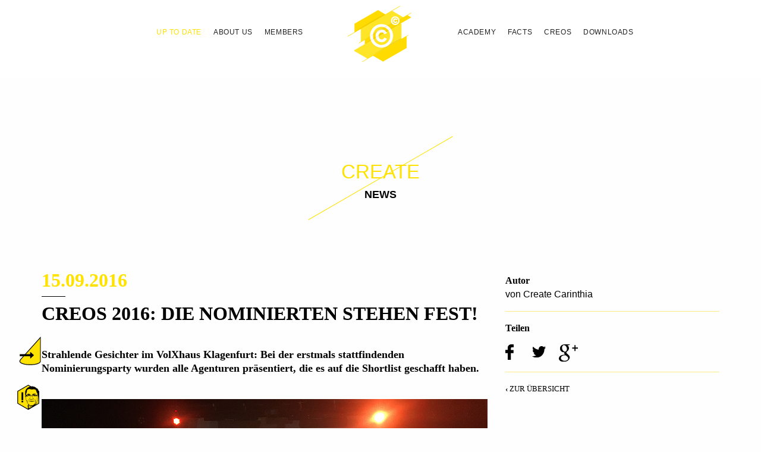

--- FILE ---
content_type: text/html; charset=UTF-8
request_url: https://www.createcarinthia.at/news-details/creos-2016-die-nominierten-stehen-fest.html
body_size: 10921
content:
<!DOCTYPE html>
<html lang="de-DE">
<head prefix="og: http://ogp.me/ns# fb: http://ogp.me/ns/fb# business: http://ogp.me/ns/business# place: http://ogp.me/ns/place#">
        <meta charset="UTF-8">
    <title>CREOS 2016: Die Nominierten stehen fest! - Create Carinthia</title>
    <base href="https://www.createcarinthia.at/">

        <meta name="format-detection" content="telephone=no">
    <meta name="robots" content="index,follow">
    <meta name="description" content="Strahlende Gesichter im VolXhaus Klagenfurt: Bei der erstmals stattfindenden Nominierungsparty wurden alle Agenturen präsentiert, die es auf die Shortlist geschafft haben.">
    <meta name="keywords" content="Up to date, News, Nachrichten, Create Carinthia, werbung, pr, werbebranche, Werbeprofis, marketing, kärnten, grafik, design">
    <meta name="googlebot" content="noodp">
    <meta name="generator" content="Contao Open Source CMS">
    <meta name="viewport" content="width=device-width, initial-scale=1.0">
    <meta name="geo.placename" content="Europaplatz 1">
    <meta name="geo.position" content="46.6180545;14.3095382">
    <meta name="geo.region" content="AT">
    <meta name="ICBM" content="46.6180545, 14.3095382">
    <meta property="fb:app_id" content="1007314009361547">
    <meta property="og:type" content="business.business">
    <meta property="og:site_name" content="Create Carinthia - Fachgruppe Werbung &amp; Marktkommunikation Kärnten">
    <meta property="og:url" content="https://www.createcarinthia.at/news-details/creos-2016-die-nominierten-stehen-fest.html">
    <meta property="og:locale" content="de_DE">
    <meta property="og:title" content="CREOS 2016: Die Nominierten stehen fest!">
    <meta property="og:description" content="Strahlende Gesichter im VolXhaus Klagenfurt: Bei der erstmals stattfindenden Nominierungsparty wurden alle Agenturen präsentiert, die es auf die Shortlist geschafft haben.">
    <meta property="business:contact_data:locality" content="Klagenfurt am Wörthersee">
    <meta property="business:contact_data:street_address" content="Europaplatz 1">
    <meta property="business:contact_data:region" content="Carinthia">
    <meta property="business:contact_data:postal_code" content="9020">
    <meta property="business:contact_data:country_name" content="AT">
    <meta property="place:location:latitude" content="46.6180545">
    <meta property="place:location:longitude" content="14.3095382">
    <meta property="business:contact_data:email" content="tanja.eggenreich@wkk.or.at">
    <meta property="business:contact_data:phone_number" content="+43590904725">
    <meta property="business:contact_data:fax_number" content="+43590904794">
    
    
            <link rel="stylesheet" href="assets/css/colorbox.min.css,cookiebar_default.css,foundation.min.css,slick....-6837a405.css">        <script src="assets/js/jquery.min.js,cookiebar.min.js-15d6ea14.js"></script><meta property="og:type" content="article" /><meta property="og:image" content="https://www.createcarinthia.at/files/content/news/2016-09/IMG_0139.jpg" /><link type="application/rss+xml" rel="alternate" href="https://www.createcarinthia.at/share/createcarinthia-news.xml" title="Create Carinthia - das tut sich"><link type="application/rss+xml" rel="alternate" href="https://www.createcarinthia.at/share/createcarinthia-events.xml" title="Create Carinthia - Events"><link rel="alternate" hreflang="x-default" href="https://www.createcarinthia.at/news-details/creos-2016-die-nominierten-stehen-fest.html">
<link rel="alternate" hreflang="de_DE" href="https://www.createcarinthia.at/news-details/creos-2016-die-nominierten-stehen-fest.html">
<link rel="shortcut icon" href="files/cc/img/as/favicon.ico">
<link rel="apple-touch-icon" sizes="29x29" href="files/cc/img/as/Icon-Small.png">
<link rel="apple-touch-icon" sizes="58x58" href="files/cc/img/as/Icon-Small@2x.png">
<link rel="apple-touch-icon" sizes="87x87" href="files/cc/img/as/Icon-Small@3x.png">
<link rel="apple-touch-icon" sizes="40x40" href="files/cc/img/as/Icon-Small-40.png">
<link rel="apple-touch-icon" sizes="80x80" href="files/cc/img/as/Icon-Small-40@2x.png">
<link rel="apple-touch-icon" sizes="120x120" href="files/cc/img/as/Icon-Small-40@3x.png">
<link rel="apple-touch-icon" sizes="60x60" href="files/cc/img/as/Icon-60.png">
<link rel="apple-touch-icon" sizes="120x120" href="files/cc/img/as/Icon-60@2x.png">
<link rel="apple-touch-icon" sizes="180x180" href="files/cc/img/as/Icon-60@3x.png">
<link rel="apple-touch-icon" sizes="76x76" href="files/cc/img/as/Icon-76.png">
<link rel="apple-touch-icon" sizes="152x152" href="files/cc/img/as/Icon-76@2x.png">
    <meta property="og:image" content="https://www.createcarinthia.at/files/cc/img/pics/cc-facebook.jpg">
  
</head>
<body id="top" class="txt footer-gray">

            <div class="off-canvas-wrapper">
            <div class="off-canvas-wrapper-inner" data-off-canvas-wrapper>
                <div class="off-canvas-content" data-off-canvas-content>
                <a class="exit-off-canvas" data-close="offCanvas"></a>

                                    <header id="header" class="large">
<div class="show-for-medium">
	<div class="logo-wrapper"><a href="./" title="Startseite Create Carinthia"><div class="logo"></div></a></div>
	<div id="nav-control"></div>
 	<div class="nav-left">
<!-- indexer::stop -->
<nav class="mod_customnav snav block">

  
  <a href="news-details/creos-2016-die-nominierten-stehen-fest.html#skipNavigation16" class="invisible">Navigation überspringen</a>

  
<ul class="level_1">
          	<li class="txt footer-gray uptodate trail first megamenu above cols3">
	  		 		      						<a href="up-to-date.html" title="Up to date" class="txt footer-gray uptodate trail first megamenu above cols3">Up to date</a>
					<div class="ce_text megamenu-wrapper block">

        
  
      <div class="row">
<div class="medium-3 columns">
<ul class="list bordered mb40">
<li><a href="up-to-date.html#jumpDates">Veranstaltungen</a></li>
<li><a href="up-to-date.html#jumpNews">News</a></li>
<li><a href="news-archiv.html">News Archiv</a></li>
</ul>
<a href="https://firmen.wko.at/SearchComplex.aspx" target="_blank" rel="noopener" title="Externer Link: WKO Agenturfinder"><img src="files/cc/img/as/btn-agenturfinder.svg" alt="Weiter zum Agenturfinder der Wirtschaftskammer" width="250"></a></div>
<div class="medium-3 columns">
<ul class="list mb40">
<li><a href="faq.html">FAQ</a></li>
<li><a href="glossar.html">Glossar</a></li>
<li><a href="impressum.html">Impressum</a></li>
<li class="ombudsmann"><a href="ombudsmann.html">Ombudsmann</a></li>
</ul>
<p class="text-center"><a href="members-formular.html" title="Agentur Spotlight - Jetzt anmelden!"><img src="files/cc/img/as/icon-as-menu-teaser.png" alt="Agentur Spotlight - Jetzt anmelden!"></a></p>
</div>
<div class="medium-3 columns end">
<ul class="list mb70">
<li><a href="presse.html">Presse</a></li>
<li><a href="downloads.html">Downloads</a></li>
<li><a href="./#jumpNewsletter">Newsletteranmeldung</a></li>
</ul>
<p class="text-center"><a href="ebooks/beste-werbung-gutes-geld/index.html" target="_blank" rel="noopener" title="E-Book: Beste Werbung für gutes Geld"><img src="files/cc/img/pics/brochure-yellow-v2.png" alt="Unsere Broschüre zum Blättern"><br><strong>Unsere Broschüre zum Durchblättern.</strong></a></p>
</div>
<div class="medium-3 columns border-left">
<div class="logo-wko-mega"><img src="files/cc/img/as/icon-logo-wko.svg" alt="Wirtschaftskammer Kärnten - Werbung und Marktkommunikation" width="138"></div>
<p>Wirtschaftskammer Kärnten<br>Fachgruppe Werbung und Marktkommunikation</p>
<p>Europaplatz 1<br>A-9021 Klagenfurt am Wörthersee</p>
<p>T +43 5 90 904-762<br>F +43 5 90 904-794<br>E <a href="&#109;&#97;&#105;&#108;&#116;&#111;&#58;&#116;&#x61;&#110;&#x6A;&#97;&#x2E;&#101;&#x67;&#103;&#x65;&#110;&#x72;&#101;&#x69;&#99;&#x68;&#64;&#x77;&#107;&#x6B;&#46;&#x6F;&#114;&#x2E;&#97;&#x74;">&#116;&#x61;&#110;&#x6A;&#97;&#x2E;&#101;&#x67;&#103;&#x65;&#110;&#x72;&#101;&#x69;&#99;&#x68;&#64;&#x77;&#107;&#x6B;&#46;&#x6F;&#114;&#x2E;&#97;&#x74;</a><br>W <a href="http://www.createcarinthia.at" title="Create Carinthia">www.createcarinthia.at</a></p>
<p><a href="http://www.creos.at" target="_blank" rel="noopener" title="Externer Link: www.creos.at">www.creos.at</a><br><a href="http://www.wko.at" target="_blank" rel="noopener" title="Externer Link: www.wko.at">www.wko.at</a><br><a href="http://www.fachverbandwerbung.at" target="_blank" rel="noopener" title="Externer Link: www.fachverbandwerbung.at">www.fachverbandwerbung.at</a></p>
<div class="social-mega"><a href="https://www.facebook.com/createcarinthia/?ref=ts&amp;fref=ts" target="_blank" rel="noopener" title="Besuchen Sie uns auch auf Facebook"><img src="files/cc/img/as/icon-facebook.svg" alt="Folgen Sie uns auf Facebook" width="8" height="16"></a> <!--<a rel="nofollow" title="Auf Twitter teilen"><img src="&#123;&#123;file::bcf232c1-129f-11e6-b377-92bcf9a964f7|urlattr&#125;&#125;" alt="Auf Twitter teilen" width="16" height="13"></a> <a rel="nofollow" title="Vimeo"><img src="&#123;&#123;file::bcf232ac-129f-11e6-b377-92bcf9a964f7|urlattr&#125;&#125;" alt="Vimeo" width="16" height="14"></a>--></div>
</div>
</div>  
  
  

</div>
  
								  		</li>
              	<li class="footer-white megamenu  cols3">
	  		 		      						<div class="ce_text megamenu-wrapper block">

        
  
      <div class="row">
<div class="medium-3 columns">
<ul class="list bordered mb40">
<li><a href="about-us.html#jumpZiele">Ziele der Fachgruppe</a></li>
<li><a href="about-us.html#jumpService">Experten-Netzwerk</a></li>
<li><a href="about-us.html#jumpFachgruppenbuero">Fachgruppenbüro</a></li>
<li><a href="about-us.html#jumpKreativitaet">14 Berufsgruppen</a></li>
<li><a href="about-us.html#jumpVerankert">Links Öst. Fachverband</a></li>
<li><a href="about-us.html#jumpAusschuss">Fachgruppenausschuss</a></li>
</ul>
<a href="https://firmen.wko.at/SearchComplex.aspx" target="_blank" rel="noopener" title="Externer Link: WKO Agenturfinder"><img src="files/cc/img/as/btn-agenturfinder.svg" alt="Weiter zum Agenturfinder der Wirtschaftskammer" width="250"></a></div>
<div class="medium-3 columns">
<ul class="list mb40">
<li><a href="faq.html">FAQ</a></li>
<li><a href="glossar.html">Glossar</a></li>
<li><a href="impressum.html">Impressum</a></li>
<li class="ombudsmann"><a href="ombudsmann.html">Ombudsmann</a></li>
</ul>
<p class="text-center"><a href="members-formular.html" title="Agentur Spotlight - Jetzt anmelden!"><img src="files/cc/img/as/icon-as-menu-teaser.png" alt="Agentur Spotlight - Jetzt anmelden!"></a></p>
</div>
<div class="medium-3 columns end">
<ul class="list mb70">
<li><a href="presse.html">Presse</a></li>
<li><a href="downloads.html">Downloads</a></li>
<li><a href="./#jumpNewsletter">Newsletteranmeldung</a></li>
</ul>
<p class="text-center"><a href="ebooks/beste-werbung-gutes-geld/index.html" target="_blank" rel="noopener" title="E-Book: Beste Werbung für gutes Geld"><img src="files/cc/img/pics/brochure-yellow-v2.png" alt="Unsere Broschüre zum Blättern"><br><strong>Unsere Broschüre zum Durchblättern.</strong></a></p>
</div>
<div class="medium-3 columns border-left">
<div class="logo-wko-mega"><img src="files/cc/img/as/icon-logo-wko.svg" alt="Wirtschaftskammer Kärnten - Werbung und Marktkommunikation" width="138"></div>
<p>Wirtschaftskammer Kärnten<br>Fachgruppe Werbung und Marktkommunikation</p>
<p>Europaplatz 1<br>A-9021 Klagenfurt am Wörthersee</p>
<p>T +43 5 90 904-762<br>F +43 5 90 904-794<br>E <a href="&#109;&#97;&#105;&#108;&#116;&#111;&#58;&#116;&#x61;&#110;&#x6A;&#97;&#x2E;&#101;&#x67;&#103;&#x65;&#110;&#x72;&#101;&#x69;&#99;&#x68;&#64;&#x77;&#107;&#x6B;&#46;&#x6F;&#114;&#x2E;&#97;&#x74;" class="email">&#116;&#x61;&#110;&#x6A;&#97;&#x2E;&#101;&#x67;&#103;&#x65;&#110;&#x72;&#101;&#x69;&#99;&#x68;&#64;&#x77;&#107;&#x6B;&#46;&#x6F;&#114;&#x2E;&#97;&#x74;</a><br>W <a href="http://www.createcarinthia.at" title="Create Carinthia">www.createcarinthia.at</a></p>
<p><a href="http://www.creos.at" target="_blank" rel="noopener" title="Externer Link: www.creos.at">www.creos.at</a><br><a href="http://www.wko.at" target="_blank" rel="noopener" title="Externer Link: www.wko.at">www.wko.at</a><br><a href="http://www.fachverbandwerbung.at" target="_blank" rel="noopener" title="Externer Link: www.fachverbandwerbung.at">www.fachverbandwerbung.at</a></p>
<div class="social-mega"><a href="https://www.facebook.com/createcarinthia/?ref=ts&amp;fref=ts" target="_blank" rel="noopener" title="Besuchen Sie uns auch auf Facebook"><img src="files/cc/img/as/icon-facebook.svg" alt="Folgen Sie uns auf Facebook" width="8" height="16"></a> <!--<a rel="nofollow" title="Auf Twitter teilen"><img src="&#123;&#123;file::bcf232c1-129f-11e6-b377-92bcf9a964f7|urlattr&#125;&#125;" alt="Auf Twitter teilen" width="16" height="13"></a> <a rel="nofollow" title="Vimeo"><img src="&#123;&#123;file::bcf232ac-129f-11e6-b377-92bcf9a964f7|urlattr&#125;&#125;" alt="Vimeo" width="16" height="14"></a>--></div>
</div>
</div>  
  
  

</div>
  
					<a href="about-us.html" title="About us" class="footer-white megamenu  cols3">About us</a>
								  		</li>
              	<li class="spotlight last">
	  		 		      											<a href="members.html" title="Mitglieder" class="spotlight last">Members</a>
								  		</li>
      </ul>

  <span id="skipNavigation16" class="invisible"></span>

</nav>
<!-- indexer::continue -->
</div>
 	<div class="nav-right">
 		
<!-- indexer::stop -->
<nav class="mod_customnav snav block">

  
  <a href="news-details/creos-2016-die-nominierten-stehen-fest.html#skipNavigation17" class="invisible">Navigation überspringen</a>

  
<ul class="level_1">
          	<li class="academy first megamenu  cols4">
	  		 		      						<div class="ce_text megamenu-wrapper block">

        
  
      <div class="row">
<div class="medium-3 columns">
<ul class="list bordered mb40">
<li><a href="academy.html#jumpMasterclass">Masterclass</a></li>
<li><a href="academy.html#jumpBildungsangebot">Links Bildungsangebote</a></li>
</ul>
<a href="https://firmen.wko.at/SearchComplex.aspx" target="_blank" rel="noopener" title="Externer Link: WKO Agenturfinder"><img src="files/cc/img/as/btn-agenturfinder.svg" alt="Weiter zum Agenturfinder der Wirtschaftskammer" width="250"></a></div>
<div class="medium-3 columns">
<ul class="list mb40">
<li><a href="faq.html">FAQ</a></li>
<li><a href="glossar.html">Glossar</a></li>
<li><a href="impressum.html">Impressum</a></li>
<li class="ombudsmann"><a href="ombudsmann.html">Ombudsmann</a></li>
</ul>
<p class="text-center"><a href="members-formular.html" title="Agentur Spotlight - Jetzt anmelden!"><img src="files/cc/img/as/icon-as-menu-teaser.png" alt="Agentur Spotlight - Jetzt anmelden!"></a></p>
</div>
<div class="medium-3 columns end">
<ul class="list mb70">
<li><a href="presse.html">Presse</a></li>
<li><a href="downloads.html">Downloads</a></li>
<li><a href="./#jumpNewsletter">Newsletteranmeldung</a></li>
</ul>
<p class="text-center"><a href="ebooks/beste-werbung-gutes-geld/index.html" target="_blank" rel="noopener" title="E-Book: Beste Werbung für gutes Geld"><img src="files/cc/img/pics/brochure-yellow-v2.png" alt="Unsere Broschüre zum Blättern"><br><strong>Unsere Broschüre zum Durchblättern.</strong></a></p>
</div>
<div class="medium-3 columns border-left">
<div class="logo-wko-mega"><img src="files/cc/img/as/icon-logo-wko.svg" alt="Wirtschaftskammer Kärnten - Werbung und Marktkommunikation" width="138"></div>
<p>Wirtschaftskammer Kärnten<br>Fachgruppe Werbung und Marktkommunikation</p>
<p>Europaplatz 1<br>A-9021 Klagenfurt am Wörthersee</p>
<p>T +43 5 90 904-762<br>F +43 5 90 904-794<br>E <a href="&#109;&#97;&#105;&#108;&#116;&#111;&#58;&#116;&#x61;&#110;&#x6A;&#97;&#x2E;&#101;&#x67;&#103;&#x65;&#110;&#x72;&#101;&#x69;&#99;&#x68;&#64;&#x77;&#107;&#x6B;&#46;&#x6F;&#114;&#x2E;&#97;&#x74;" class="email">&#116;&#x61;&#110;&#x6A;&#97;&#x2E;&#101;&#x67;&#103;&#x65;&#110;&#x72;&#101;&#x69;&#99;&#x68;&#64;&#x77;&#107;&#x6B;&#46;&#x6F;&#114;&#x2E;&#97;&#x74;</a><br>W <a href="http://www.createcarinthia.at" title="Create Carinthia">www.createcarinthia.at</a></p>
<p><a href="http://www.creos.at" target="_blank" rel="noopener" title="Externer Link: www.creos.at">www.creos.at</a><br><a href="http://www.wko.at" target="_blank" rel="noopener" title="Externer Link: www.wko.at">www.wko.at</a><br><a href="http://www.fachverbandwerbung.at" target="_blank" rel="noopener" title="Externer Link: www.fachverbandwerbung.at">www.fachverbandwerbung.at</a></p>
<div class="social-mega"><a href="https://www.facebook.com/createcarinthia/?ref=ts&amp;fref=ts" target="_blank" rel="noopener" title="Besuchen Sie uns auch auf Facebook"><img src="files/cc/img/as/icon-facebook.svg" alt="Folgen Sie uns auf Facebook" width="8" height="16"></a> <!--<a rel="nofollow" title="Auf Twitter teilen"><img src="&#123;&#123;file::bcf232c1-129f-11e6-b377-92bcf9a964f7|urlattr&#125;&#125;" alt="Auf Twitter teilen" width="16" height="13"></a> <a rel="nofollow" title="Vimeo"><img src="&#123;&#123;file::bcf232ac-129f-11e6-b377-92bcf9a964f7|urlattr&#125;&#125;" alt="Vimeo" width="16" height="14"></a>--></div>
</div>
</div>  
  
  

</div>
  
					<a href="academy.html" title="Academy" class="academy first megamenu  cols4">Academy</a>
								  		</li>
              	<li class="facts megamenu  cols4">
	  		 		      						<div class="ce_text megamenu-wrapper block">

        
  
      <div class="row">
<div class="medium-3 columns">
<ul class="list bordered mb40">
<li><a href="facts.html#jumpFakten">Kommunikationsinvestition</a></li>
<li><a href="facts.html#jumpRules">10 Regeln guter Werbung</a></li>
<li><a href="facts.html#jumpBriefing">Das richtige Briefing</a></li>
<li><a href="facts.html#jumpTiming">Werbeplanung</a></li>
<li><a href="facts.html#jumpLogo">Logofakten</a></li>
<li><a href="facts.html#jumpStories">Storytelling</a></li>
<li><a href="facts.html#jumpHonorar">Honorar</a></li>
<li><a href="facts.html#jumpBrands">Brands</a></li>
</ul>
<a href="https://firmen.wko.at/SearchComplex.aspx" target="_blank" rel="noopener" title="Externer Link: WKO Agenturfinder"><img src="files/cc/img/as/btn-agenturfinder.svg" alt="Weiter zum Agenturfinder der Wirtschaftskammer" width="250"></a></div>
<div class="medium-3 columns">
<ul class="list mb40">
<li><a href="faq.html">FAQ</a></li>
<li><a href="glossar.html">Glossar</a></li>
<li><a href="impressum.html">Impressum</a></li>
<li class="ombudsmann"><a href="ombudsmann.html">Ombudsmann</a></li>
</ul>
<p class="text-center"><a href="members-formular.html" title="Agentur Spotlight - Jetzt anmelden!"><img src="files/cc/img/as/icon-as-menu-teaser.png" alt="Agentur Spotlight - Jetzt anmelden!"></a></p>
</div>
<div class="medium-3 columns end">
<ul class="list mb70">
<li><a href="presse.html">Presse</a></li>
<li><a href="downloads.html">Downloads</a></li>
<li><a href="./#jumpNewsletter">Newsletteranmeldung</a></li>
</ul>
<p class="text-center"><a href="ebooks/beste-werbung-gutes-geld/index.html" target="_blank" rel="noopener" title="E-Book: Beste Werbung für gutes Geld"><img src="files/cc/img/pics/brochure-yellow-v2.png" alt="Unsere Broschüre zum Blättern"><br><strong>Unsere Broschüre zum Durchblättern.</strong></a></p>
</div>
<div class="medium-3 columns border-left">
<div class="logo-wko-mega"><img src="files/cc/img/as/icon-logo-wko.svg" alt="Wirtschaftskammer Kärnten - Werbung und Marktkommunikation" width="138"></div>
<p>Wirtschaftskammer Kärnten<br>Fachgruppe Werbung und Marktkommunikation</p>
<p>Europaplatz 1<br>A-9021 Klagenfurt am Wörthersee</p>
<p>T +43 5 90 904-762<br>F +43 5 90 904-794<br>E <a href="&#109;&#97;&#105;&#108;&#116;&#111;&#58;&#116;&#x61;&#110;&#x6A;&#97;&#x2E;&#101;&#x67;&#103;&#x65;&#110;&#x72;&#101;&#x69;&#99;&#x68;&#64;&#x77;&#107;&#x6B;&#46;&#x6F;&#114;&#x2E;&#97;&#x74;" class="email">&#116;&#x61;&#110;&#x6A;&#97;&#x2E;&#101;&#x67;&#103;&#x65;&#110;&#x72;&#101;&#x69;&#99;&#x68;&#64;&#x77;&#107;&#x6B;&#46;&#x6F;&#114;&#x2E;&#97;&#x74;</a><br>W <a href="http://www.createcarinthia.at" title="Create Carinthia">www.createcarinthia.at</a></p>
<p><a href="http://www.creos.at" target="_blank" rel="noopener" title="Externer Link: www.creos.at">www.creos.at</a><br><a href="http://www.wko.at" target="_blank" rel="noopener" title="Externer Link: www.wko.at">www.wko.at</a><br><a href="http://www.fachverbandwerbung.at" target="_blank" rel="noopener" title="Externer Link: www.fachverbandwerbung.at">www.fachverbandwerbung.at</a></p>
<div class="social-mega"><a href="https://www.facebook.com/createcarinthia/?ref=ts&amp;fref=ts" target="_blank" rel="noopener" title="Besuchen Sie uns auch auf Facebook"><img src="files/cc/img/as/icon-facebook.svg" alt="Folgen Sie uns auf Facebook" width="8" height="16"></a> <!--<a rel="nofollow" title="Auf Twitter teilen"><img src="&#123;&#123;file::bcf232c1-129f-11e6-b377-92bcf9a964f7|urlattr&#125;&#125;" alt="Auf Twitter teilen" width="16" height="13"></a> <a rel="nofollow" title="Vimeo"><img src="&#123;&#123;file::bcf232ac-129f-11e6-b377-92bcf9a964f7|urlattr&#125;&#125;" alt="Vimeo" width="16" height="14"></a>--></div>
</div>
</div>  
  
  

</div>
  
					<a href="facts.html" title="Facts" class="facts megamenu  cols4">Facts</a>
								  		</li>
              	<li class="creos">
	  		 		      											<a href="https://www.creos.at" title="Creos" class="creos" target="_blank">Creos</a>
								  		</li>
              	<li class="txt last">
	  		 		      						<a href="downloads.html" title="Downloads" class="txt last">Downloads</a>
													  		</li>
      </ul>

  <span id="skipNavigation17" class="invisible"></span>

</nav>
<!-- indexer::continue -->

 		<div id="kreativdienstleister" class="hide invisible">
	 		<a href="files/content/download/Infinco-Werbeagenturen-WK-KTN-2021-11-10.pdf" target="_blank" title="Versicherung für Kreativdienstleister">
	 			<img src="files/cc/img/as/btn-kreativdienstleister.svg" alt="Versicherung für Kreativdienstleister" width="140">
	 		</a>
 		</div>
 	</div>
</div>


<div class="show-for-small-only">
	<div class="logo-wrapper"><a href="./"><div class="logo"></div></a></div>
    <div id="navopen"><a href="javascript:void(0);" data-open="offCanvas"></a></div>
	<div id="navclose"><a href="javascript:void(0);" data-close="offCanvas"></a></div>
</div>
<aside class="off-canvas position-right show-for-small-only" id="offCanvas" data-off-canvas data-position="right">
	<div class="sidenav-wrapper-inner">
        <div class="sidenav">
   			<div class="logo-sidenav"><a href="./"><img src="files/cc/img/as/icon-logo.png" width="80" alt="Create Carinthia Startseite"></a></div>
            
<!-- indexer::stop -->
<nav class="mod_navigation snav block">

  
  <a href="news-details/creos-2016-die-nominierten-stehen-fest.html#skipNavigation4" class="invisible">Navigation überspringen</a>

  
<ul class="level_1">
            <li class="trail txt footer-gray uptodate first"><a href="up-to-date.html" title="Up to date" class="trail txt footer-gray uptodate first">Up to date</a></li>
                <li class="footer-white"><a href="about-us.html" title="About us" class="footer-white">About us</a></li>
                <li class="spotlight"><a href="members.html" title="Mitglieder" class="spotlight">Members</a></li>
                <li class="academy"><a href="academy.html" title="Academy" class="academy">Academy</a></li>
                <li class="facts"><a href="facts.html" title="Facts" class="facts">Facts</a></li>
                <li class="creos last"><a href="https://www.creos.at" title="Creos" class="creos last" target="_blank" rel="noreferrer noopener">Creos</a></li>
      </ul>

  <span id="skipNavigation4" class="invisible"></span>

</nav>
<!-- indexer::continue -->

            <hr>
			<a href="ombudsmann.html" title="Create Carinthia Ombudsmann"><img src="files/cc/img/as/icon-ombudsmann-fussi.png" alt="Ombudsmann der Kärntner Werbewirtschaft" width="60"></a>&nbsp;
			<a href="members-formular.html" title="Agentur Spotlight - Jetzt anmelden!"><img src="files/cc/img/as/icon-as-off.svg" alt="Agentur Spotlight - Jetzt anmelden!" width="60" height="60"></a><br>
			<a href="files/content/download/Infinco-Werbeagenturen-WK-KTN-2021-11-10.pdf" class="hide" target="_blank" title="Versicherung für Kreativdienstleister">
	 			<img src="files/cc/img/as/btn-kreativdienstleister.svg" alt="Versicherung für Kreativdienstleister" width="140">
	 		</a>

			
			<hr>			
			
<!-- indexer::stop -->
<nav class="mod_customnav snav meta block">

  
  <a href="news-details/creos-2016-die-nominierten-stehen-fest.html#skipNavigation27" class="invisible">Navigation überspringen</a>

  
<ul class="level_1">
            <li class="content txt first"><a href="faq.html" title="FAQ" class="content txt first">FAQ</a></li>
                <li class="txt"><a href="glossar.html" title="Glossar" class="txt">Glossar</a></li>
                <li class="txt"><a href="impressum.html" title="Impressum" class="txt">Impressum</a></li>
                <li class="txt"><a href="presse.html" title="Presse" class="txt">Presse</a></li>
                <li class="txt"><a href="downloads.html" title="Downloads" class="txt">Downloads</a></li>
                <li class="txt last"><a href="ombudsmann.html" title="Ombudsmann" class="txt last">Ombudsmann</a></li>
      </ul>

  <span id="skipNavigation27" class="invisible"></span>

</nav>
<!-- indexer::continue -->

			<hr>			
			<div class="contact">
				<h4>Wirtschaftskammer Kärnten<br>Fachgruppe Werbung und Marktkommunikation</h4>
				<p>Europaplatz 1<br>A-9021 Klagenfurt am Wörthersee</p>
				<p>T +43 5 90 904-762<br>F +43 5 90 904-794</p>
				<p>E <a href="&#109;&#97;&#105;&#108;&#116;&#111;&#58;&#116;&#x61;&#110;&#x6A;&#97;&#x2E;&#101;&#x67;&#103;&#x65;&#110;&#x72;&#101;&#x69;&#99;&#x68;&#64;&#x77;&#107;&#x6B;&#46;&#x6F;&#114;&#x2E;&#97;&#x74;" class="email">&#116;&#x61;&#110;&#x6A;&#97;&#x2E;&#101;&#x67;&#103;&#x65;&#110;&#x72;&#101;&#x69;&#99;&#x68;&#64;&#x77;&#107;&#x6B;&#46;&#x6F;&#114;&#x2E;&#97;&#x74;</a><br><a href="http://www.createcarinthia.at" target="_blank">www.createcarinthia.at</a></p>
			</div>
        </div>
    </div>
</aside></header>                
                <div id="wrapper">
                    
                                        <div id="container">
                                                    <main id="main">

  <div class="mod_article block" id="article-10">
    
          
<div class="ce_text block">

        
  
      <div class="row smt50">
<div class="small-12 medium-centered medium-8 columns text-center">
<h1 class="line-stroke">Create<br><span>News</span></h1>
</div>
</div>  
  
  

</div>

<div class="mod_newsreader block">

        
  
  <div class="row mt80 mb80 smt40 news layout_full block ">
    <div class="small-12 medium-8 columns">
        <div class="line-left">
            <span class="date">15.09.2016</span><br>
        </div>
        <h1 class="title">
            CREOS 2016: Die Nominierten stehen fest!        </h1>
                <div class="teaser mt40"><p>Strahlende Gesichter im VolXhaus Klagenfurt: Bei der erstmals stattfindenden Nominierungsparty wurden alle Agenturen präsentiert, die es auf die Shortlist geschafft haben.</p></div>
                <div class="pic mt40 mb40">
            <figure class="image_container float_above">
                                                        
  <picture>
          <source srcset="assets/images/c/IMG_0139-c82b539f.jpg 1x, files/content/news/2016-09/IMG_0139.jpg 2x" media="only screen and (max-width: 64em)" width="670" height="435">
    
<img src="files/content/news/2016-09/IMG_0139.jpg" width="1340" height="870" alt="">

  </picture>
                                            </figure>
        </div>
                        <div class="details mt40">
            
<div class="ce_text block">

        
  
      <p>Am 14. September 2016 gab es für die Kärntner Werbeszene Grund zum Jubeln. Bei der erstmals stattfindenden CREOS-Nominierungsparty wurden alle jene Kärntner Werbeagenturen präsentiert, die es mit einer oder mehreren Arbeiten auf die CREOS-Shortlist geschafft haben. Als Anerkennung dafür gab es eine Urkunde und einen Nominee-Trophy in Form eines Mini-CREOS. Unter Vorsitz von Andreas Spielvogel (DDB) bewertete eine hochkarätige Jury die eingereichten Arbeiten und zeigte sich von der Kreativität der Kärntner Werbeszene mehr als beeindruckt.<br><br><a href="http://www.blitzlicht.at/galerie.php?id=10487" target="_blank">Die Fotos auf blitzlicht.at</a><br><a href="http://www.monat.at/fotogalerie/fotos/?id=3053" target="_blank">Die Fotos auf monat.at</a><br><br>Genau einen Monat vor der großen CREOS-Gala steht somit die Shortlist für den Kärntner Werbepreis 2016 fest. Die ein- oder mehrfach ausgezeichneten - und damit für einen CREOS in Gold, Silber oder Bronze nominierten - Werbeagenturen in alphabetischer Reihenfolge:<br><br>Agentur im Park<br>AIRBORNE Motion Pictures GmbH<br>bigbang GmbH<br>bodner media<br>Daniel Kattnig<br>Die Agentur Lux<br>Die Wederei<br>DIEANA grafik!communication&amp;design<br>Florian Frühstück<br>Fussi Werbeagentur<br>GrandUrFilmStudio GmbH<br>Intermedia Cinema-Videoproduktion GmbH<br>JMF Filmproduktion<br>Johannes Wouk<br>MAJOR –Tom Ogris KG<br>mehrWERT Werbe- und Marketing GmbH<br>Natural Products &amp; Drugs GmbH<br>New World Spirits<br>Pixelpoesie<br>Planet Watch GmbH &amp; Co KG<br>radio:works<br>REKORD Franchise GmbH<br>Smuck, Royer &amp; Die Eins Werbeagentur<br>Sternenklar gmbh<br>TRACEUR<br>UPPERCUT group<br>UPPERCUT software &amp; animation solutions<br>Waschier-Design<br>Wörthersee Tourismus GmbH<br>xamoom gmbh<br><br>Wer tatsächlich eine der begehrten CREOS-Trophäen erhält, wird am 14. Oktober 2016 im Rahmen der großen CREOS-Gala bekanntgegeben. Kartenbestellungen sind ab sofort unter <a href="http://www.oeticket.com/creos" target="_blank">www.oeticket.com/creos</a> möglich. Die glanzvolle Abendveranstaltung, moderiert von der charmanten Arabella Kiesbauer, geht in der Messehalle 5 in Klagenfurt in einem völlig neuen Setting über die Bühne.<br><br><br></p>  
  
  

</div>
        </div>
            </div>
    <div class="small-12 medium-4 columns information">
                    <p class="author"><strong>Autor</strong></p>
            <p>von Create Carinthia</p>
            <hr class="line-yellow">
                        <p><strong>Teilen</strong></p>
        <p class="social">
            <a href="share/index.php?p=facebook&amp;u=https%3A%2F%2Fwww.createcarinthia.at%2Fnews-details%2Fcreos-2016-die-nominierten-stehen-fest.html&amp;t=" rel="nofollow" title="Auf Facebook teilen" onclick="window.open(this.href, '', 'width=760,height=570,modal=yes,left=100,top=50,location=no,menubar=no,resizable=yes,scrollbars=yes,status=no,toolbar=no'); return false;"><img src="files/cc/img/as/icon-facebook.svg" width="14" height="28" alt="Auf Facebook teilen"></a>
            <a href="share/index.php?p=twitter&amp;u=https%3A%2F%2Fwww.createcarinthia.at%2Fnews-details%2Fcreos-2016-die-nominierten-stehen-fest.html&amp;t=" rel="nofollow" title="Auf Twitter teilen" onclick="window.open(this.href, '', 'width=800,height=600,modal=yes,left=100,top=50,location=no,menubar=no,resizable=yes,scrollbars=yes,status=no,toolbar=no'); return false;"><img src="files/cc/img/as/icon-twitter.svg" width="23" height="28" alt="Auf Twitter teilen"></a>
            <a href="https://plus.google.com/share?url=https%3A%2F%2Fwww.createcarinthia.at%2Fnews-details%2Fcreos-2016-die-nominierten-stehen-fest.html" rel="nofollow" title="Auf Google Plus teilen" onclick="window.open(this.href, '', 'width=800,height=600,modal=yes,left=100,top=50,location=no,menubar=no,resizable=yes,scrollbars=yes,status=no,toolbar=no'); return false;"><img src="files/cc/img/as/icon-google.svg" width="32" height="28" alt="Auf Google Plus teilen"></a>
        </p>
        <hr class="line-yellow">
        <p class="back"><a href="up-to-date.html#jumpNews" title="Zurück">Zur Übersicht</a></p>
    </div>
</div>


  

</div>

<!-- indexer::stop -->
<div class="mod_newslist bg-gray content mt80 smt0 block">

        
  
      <div class="news">
      <div class="row">
        <div class="small-12 columns text-center">
          <h2 class="line-stroke" id="jumpNews">Das tut sich<br><span><strong>News</strong></span></h2>
        </div>
      </div>
      <div class="row items" data-equalizer data-equalize-on="medium">
        <div class="small-12 medium-6 large-3 columns end item arc_2 block first even">
  <a href="news-details/austriacus-2025-280-einreichungen-aus-ganz-oesterreich.html" title="Details anzeigen">
    <div class="pic">
            

<img src="assets/images/a/austriacus-trophaee-3200x1800-kopie-3923f9cc.jpg" srcset="assets/images/a/austriacus-trophaee-3200x1800-kopie-3923f9cc.jpg 1x, assets/images/9/austriacus-trophaee-3200x1800-kopie-6a82deb0.jpg 1.261x" width="610" height="400" alt="">

  </div>
  <div class="teaser" data-equalizer-watch >
    <div class="date">22. Dezember 2025</div>
    <h3 class="line-left">Austriacus 2025: 280 Einreichungen aus ganz Österreich</h3>
    Expertenjury arbeitete sich durch zwölf Kategorien und kürte die Preisträger:innen des Bundeswerbepreises. Wer gewonnen hat? Dieses Geheimnis wird bei der Verleihung am 29. Jänner 2026 in Wien gelüftet.          <div class="more">Mehr</div>
      </div>
  </a>
</div>

<div class="small-12 medium-6 large-3 columns end item arc_2 block odd">
  <a href="news-details/medienprofi-neue-ausbildemoeglichkeit-in-der-dualen-akademie.html" title="Details anzeigen">
    <div class="pic">
            

<img src="assets/images/d/dummy-news-1-b2c9932e.jpg" srcset="assets/images/d/dummy-news-1-b2c9932e.jpg 1x, assets/images/d/dummy-news-1-a1deaa12.jpg 2x" width="610" height="400" alt="">

  </div>
  <div class="teaser" data-equalizer-watch >
    <div class="date">26. November 2025</div>
    <h3 class="line-left">Medienprofi: neue Ausbilde&shy;möglichkeit in der Dualen Akademie</h3>
    Ab 1. Mai 2026 kannst du mit deiner Agentur den Beruf Medienfachmann/frau über die Duale Akademie anbieten und dir so gezielt Zugang zu Maturant:innen sowie Studien- und Berufswechsler:innen sichern.          <div class="more">Mehr</div>
      </div>
  </a>
</div>

<div class="small-12 medium-6 large-3 columns end item arc_2 block even">
  <a href="news-details/blick-in-die-redaktion-von-5min-at.html" title="Details anzeigen">
    <div class="pic">
            

<img src="assets/images/c/yvonne-schmid-berger%20%282%29-fca2db84.png" srcset="assets/images/c/yvonne-schmid-berger%20%282%29-fca2db84.png 1x, assets/images/7/yvonne-schmid-berger%20%282%29-620daac5.png 1.675x" width="610" height="400" alt="">

  </div>
  <div class="teaser" data-equalizer-watch >
    <div class="date">25. November 2025</div>
    <h3 class="line-left">Blick in die Redaktion von 5min.at</h3>
    Geschäftsführerin der fivemedia GmbH und Herausgeberin von 5 Minuten, Yvonne Schmid-Berger, erklärt im Interview, wie das Nachrichtenportal Informationen prüft, welche Richtlinien gelten und welche Rolle externe Bewertungen wie NewsGuard spielen.          <div class="more">Mehr</div>
      </div>
  </a>
</div>

<div class="small-12 medium-6 large-3 columns end item arc_2 block last odd">
  <a href="news-details/creos-2025-kaerntens-kreativwirtschaft-zeigt-sich-futuready.html" title="Details anzeigen">
    <div class="pic">
            

<img src="assets/images/5/IMG_2890-284b85bc.png" srcset="assets/images/5/IMG_2890-284b85bc.png 1x, assets/images/4/IMG_2890-b2367fce.png 2x" width="610" height="400" alt="">

  </div>
  <div class="teaser" data-equalizer-watch >
    <div class="date">25. Oktober 2025</div>
    <h3 class="line-left">CREOS 2025: Kärntens Kreativwirtschaft zeigt sich &#34;Futuready&#34;</h3>
    Die CREOS-Gewinner stehen fest: Unter dem Motto "Futuready" rückte die Preisverleihung die kreativsten Leistungen der heimischen Werbebranche ins Rampenlicht und bewies einmal mehr: Die Zukunft der Kommunikation wird in Kärnten aktiv mitgestaltet.          <div class="more">Mehr</div>
      </div>
  </a>
</div>

        
<!-- indexer::stop -->
<nav class="pagination block" aria-label="Seitenumbruch-Menü">

  <p>Seite 1 von 127</p>

  <ul>
    
    
                  <li><strong class="active">1</strong></li>
                        <li><a href="news-details/creos-2016-die-nominierten-stehen-fest.html?page_n6=2" class="link" title="Gehe zu Seite 2">2</a></li>
                        <li><a href="news-details/creos-2016-die-nominierten-stehen-fest.html?page_n6=3" class="link" title="Gehe zu Seite 3">3</a></li>
                        <li><a href="news-details/creos-2016-die-nominierten-stehen-fest.html?page_n6=4" class="link" title="Gehe zu Seite 4">4</a></li>
                        <li><a href="news-details/creos-2016-die-nominierten-stehen-fest.html?page_n6=5" class="link" title="Gehe zu Seite 5">5</a></li>
                        <li><a href="news-details/creos-2016-die-nominierten-stehen-fest.html?page_n6=6" class="link" title="Gehe zu Seite 6">6</a></li>
                        <li><a href="news-details/creos-2016-die-nominierten-stehen-fest.html?page_n6=7" class="link" title="Gehe zu Seite 7">7</a></li>
          
          <li class="next"><a href="news-details/creos-2016-die-nominierten-stehen-fest.html?page_n6=2" class="next" title="Gehe zu Seite 2">Vorwärts</a></li>
    
          <li class="last"><a href="news-details/creos-2016-die-nominierten-stehen-fest.html?page_n6=127" class="last" title="Gehe zu Seite 127">Ende</a></li>
      </ul>

</nav>
<!-- indexer::continue -->
      </div>
      <div class="row" style="display:none;">
        <div class="small-12 columns text-center pt30 spt0">
          <div class="button load-more">mehr anzeigen</div>
        </div>
      </div>
    </div>
  

</div>
<!-- indexer::continue -->
    
      </div>

</main>
                        
                                                                            
                                                                                                </div>
                    
                    
                                                                        <footer id="footer">
<div class="row contact">
    <div id="logo-footer"><img src="files/cc/img/as/icon-logo-cc-footer.png" alt="Create Carinthia"></div>
    <div class="small-12 columns">
        <div id="logo-wko-footer"><img src="files/cc/img/as/icon-logo-wko.svg" width="138" alt="Wirtschaftskammer Kärnten - Werbung und Marktkommunikation"></div>
        <h2>Kontaktieren Sie uns</h2></div>
    <div class="small-12 medium-4 columns">
        <p>Wirtschaftskammer Kärnten<br>Fachgruppe Werbung & Marktkommunikation</p>
        <p>Europaplatz 1<br>A-9021 Klagenfurt am Wörthersee</p>
    </div>
    <div class="small-12 medium-3 columns">
        <p>T +43 5 90 904-762<br>F +43 5 90 904-794</p>
        <p>E  <a href="&#109;&#97;&#105;&#108;&#116;&#111;&#58;&#116;&#x61;&#110;&#x6A;&#97;&#x2E;&#101;&#x67;&#103;&#x65;&#110;&#x72;&#101;&#x69;&#99;&#x68;&#64;&#x77;&#107;&#x6B;&#46;&#x6F;&#114;&#x2E;&#97;&#x74;" class="email">&#116;&#x61;&#110;&#x6A;&#97;&#x2E;&#101;&#x67;&#103;&#x65;&#110;&#x72;&#101;&#x69;&#99;&#x68;&#64;&#x77;&#107;&#x6B;&#46;&#x6F;&#114;&#x2E;&#97;&#x74;</a><br>W <a href="http://www.createcarinthia.at" title="Create Carinthia">www.createcarinthia.at</a></p>
    </div>
    <div class="small-12 medium-3 columns end">
        <p><a href="https://www.facebook.com/createcarinthia/?ref=ts&fref=ts" target="_blank" title="Besuchen Sie uns auch auf Facebook"><img src="files/cc/img/as/icon-facebook-white.svg" alt="Facebook" width="8" height="16"></a> <!--<img src="files/cc/img/as/icon-twitter-white.svg" alt="Twitter" width="16" height="13"> <img src="files/cc/img/as/icon-vimeo-white.svg" alt="Vimeo" width="16" height="14">--></p>
        <p><a href="http://www.creos.at" title="Externer Link: www.creos.at" target="_blank">www.creos.at</a><br><a href="http://www.wko.at" title="Externer Link: www.wko.at" target="_blank">www.wko.at</a><br><a href="http://www.fachverbandwerbung.at" title="Externer Link: www.fachverbandwerbung.at" target="_blank">www.fachverbandwerbung.at</a></p>
    </div>
</div>
<div class="row meta">
    <div class="small-12 medium-6 columns">
        <div class="copyright">© Fachgruppe Werbung und Marktkommunikation Kärnten</div>
    </div>
    <div class="small-12 medium-6 columns">
        <div class="fnav"><a href="impressum.html" title="Impressum" class="txt">Impressum</a> | <a href="datenschutz.html" title="Datenschutz" class="txt">Datenschutz</a> | <a href="javascript:cookiebar.show(true);">Cookie Einstellungen ändern</a> | <a href="presse.html" title="Presse" class="txt">Presse</a> | <a href="downloads.html" title="Downloads" class="txt">Downloads</a></div>
    </div>
</div>

<div id="spotlight-fixed">
	<a href="members-formular.html" title="Agentur Spotlight - Jetzt anmelden!"></a>
</div>
<div id="social-fixed">
	<a href="ombudsmann.html" title="Create Carinthia Ombudsmann"><img src="files/cc/img/as/icon-ombudsmann-fussi.png" alt="Ombudsmann der Kärntner Werbewirtschaft" width="45"></a>
</div></footer>
                                            
                                    </div>
            </div>
            </div>
        </div>
    
<script src="assets/colorbox/js/colorbox.min.js?v=1.6.4.2"></script>
<script>
  jQuery(function($) {
    $('a[data-lightbox]').map(function() {
      $(this).colorbox({
        // Put custom options here
        loop: false,
        rel: $(this).attr('data-lightbox'),
        maxWidth: '95%',
        maxHeight: '95%'
      });
    });
  });
</script>

<div class="scrollup" style="display: block;"><a href="javascript:void(0);"><img src="files/cc/img/as/icon-backtotop.svg" title="⇑ Top" alt="⇑ Top"></a></div>
<script src="files/cc/js/vendor/jquery.min.js"></script>
<script src="files/cc/js/vendor/jquery.cookie.js"></script>
<script src="files/cc/js/vendor/what-input.js"></script>
<script src="files/cc/js/vendor/foundation.min.js"></script>
<script src="files/cc/js/vendor/slick.min.js"></script>
<script src="files/cc/js/vendor/jquery.infinitescroll.js"></script>
<script src="files/cc/js/app.js"></script>
    <script type="application/ld+json">
{
    "@context": "https:\/\/schema.org",
    "@graph": [
        {
            "@type": "WebPage"
        },
        {
            "@id": "#\/schema\/news\/101",
            "@type": "NewsArticle",
            "author": {
                "@type": "Person",
                "name": "Create Carinthia"
            },
            "datePublished": "2016-09-15T09:53:00+02:00",
            "description": "Strahlende Gesichter im VolXhaus Klagenfurt: Bei der erstmals stattfindenden Nominierungsparty wurden alle Agenturen präsentiert, die es auf die Shortlist geschafft haben.",
            "headline": "CREOS 2016: Die Nominierten stehen fest!",
            "image": {
                "@id": "#\/schema\/image\/8fdea4b1-7b1c-11e6-b9af-a0d3c10634e2",
                "@type": "ImageObject",
                "contentUrl": "\/assets\/images\/c\/IMG_0139-c82b539f.jpg"
            },
            "text": "Am 14. September 2016 gab es für die Kärntner Werbeszene Grund zum Jubeln. Bei der erstmals stattfindenden CREOS-Nominierungsparty wurden alle jene Kärntner Werbeagenturen präsentiert, die es mit einer oder mehreren Arbeiten auf die CREOS-Shortlist geschafft haben. Als Anerkennung dafür gab es eine Urkunde und einen Nominee-Trophy in Form eines Mini-CREOS. Unter Vorsitz von Andreas Spielvogel (DDB) bewertete eine hochkarätige Jury die eingereichten Arbeiten und zeigte sich von der Kreativität der Kärntner Werbeszene mehr als beeindruckt.\nDie Fotos auf blitzlicht.at\nDie Fotos auf monat.at\nGenau einen Monat vor der großen CREOS-Gala steht somit die Shortlist für den Kärntner Werbepreis 2016 fest. Die ein- oder mehrfach ausgezeichneten - und damit für einen CREOS in Gold, Silber oder Bronze nominierten - Werbeagenturen in alphabetischer Reihenfolge:\nAgentur im Park\nAIRBORNE Motion Pictures GmbH\nbigbang GmbH\nbodner media\nDaniel Kattnig\nDie Agentur Lux\nDie Wederei\nDIEANA grafik!communication&design\nFlorian Frühstück\nFussi Werbeagentur\nGrandUrFilmStudio GmbH\nIntermedia Cinema-Videoproduktion GmbH\nJMF Filmproduktion\nJohannes Wouk\nMAJOR –Tom Ogris KG\nmehrWERT Werbe- und Marketing GmbH\nNatural Products & Drugs GmbH\nNew World Spirits\nPixelpoesie\nPlanet Watch GmbH & Co KG\nradio:works\nREKORD Franchise GmbH\nSmuck, Royer & Die Eins Werbeagentur\nSternenklar gmbh\nTRACEUR\nUPPERCUT group\nUPPERCUT software & animation solutions\nWaschier-Design\nWörthersee Tourismus GmbH\nxamoom gmbh\nWer tatsächlich eine der begehrten CREOS-Trophäen erhält, wird am 14. Oktober 2016 im Rahmen der großen CREOS-Gala bekanntgegeben. Kartenbestellungen sind ab sofort unter www.oeticket.com\/creos möglich. Die glanzvolle Abendveranstaltung, moderiert von der charmanten Arabella Kiesbauer, geht in der Messehalle 5 in Klagenfurt in einem völlig neuen Setting über die Bühne.",
            "url": "news-details\/creos-2016-die-nominierten-stehen-fest.html"
        }
    ]
}
</script>
<script type="application/ld+json">
{
    "@context": "https:\/\/schema.contao.org",
    "@graph": [
        {
            "@type": "Page",
            "fePreview": false,
            "groups": [],
            "noSearch": false,
            "pageId": 11,
            "protected": false,
            "title": "CREOS 2016: Die Nominierten stehen fest!"
        }
    ]
}
</script>
<!-- indexer::stop -->
<div  class="contao-cookiebar cc-wrap cookiebar_default cc-bottom cc-blocked" role="complementary" aria-describedby="cookiebar-desc" data-nosnippet>
    <div class="cc-inner" aria-live="assertive" role="alert">
        <div id="cookiebar-desc" class="cc-head">
                            <h3>Cookies</h3>
<p class="mb40">Hier finden Sie eine Übersicht über alle auf unserer Webseite verwendeten Cookies. Sie können Ihre Einwilligung zu einzelnen Cookie-Kategorien geben und sich weitere Informationen anzeigen lassen oder nur bestimmte Cookies auswählen.</p>                    </div>

        <div class="cc-groups">
                                                <div class="cc-group">
                                                    <input type="checkbox" name="group[]" id="g1" value="1" data-toggle-cookies disabled checked>
                                                <label for="g1" class="group">Essenziell</label>
                        <button class="cc-detail-btn cc-focus" data-toggle-group aria-expanded="false" aria-controls="cg1">
                            <span>Details einblenden<span class="cc-invisible"> für Essenziell</span></span>
                            <span>Details ausblenden<span class="cc-invisible"> für Essenziell</span></span>
                        </button>
                        <div id="cg1" class="cc-cookies toggle-group">
                            <p>Essentielle Cookies ermöglichen grundlegende Funktionen unserer Webseite und sind für die einwandfreie Funktionalität der Webseite erforderlich.</p>                                                            <div class="cc-cookie">
                                    <input type="checkbox" name="cookie[]" id="c2" value="2" disabled checked>
                                    <label for="c2" class="cookie">Contao HTTPS CSRF Token</label>
                                    <p>Schützt vor Cross-Site-Request-Forgery Angriffen.</p>                                                                            <div class="cc-cookie-info">
                                                                                                                                        <div><span>Speicherdauer:</span> Dieses Cookie bleibt nur für die aktuelle Browsersitzung bestehen.</div>
                                                                                                                                        <div><span>Technischer Name:</span> csrf_https-contao_csrf_token</div>
                                                                                    </div>
                                                                                                        </div>
                                                            <div class="cc-cookie">
                                    <input type="checkbox" name="cookie[]" id="c3" value="3" disabled checked>
                                    <label for="c3" class="cookie">PHP SESSION ID</label>
                                    <p>Speichert die aktuelle PHP-Session.</p>                                                                            <div class="cc-cookie-info">
                                                                                                                                        <div><span>Speicherdauer:</span> Dieses Cookie bleibt nur für die aktuelle Browsersitzung bestehen.</div>
                                                                                                                                        <div><span>Technischer Name:</span> PHPSESSID</div>
                                                                                    </div>
                                                                                                        </div>
                                                    </div>
                    </div>
                                    <div class="cc-group">
                                                    <input type="checkbox" name="group[]" id="g3" value="3" data-toggle-cookies>
                                                <label for="g3" class="group">Marketing</label>
                        <button class="cc-detail-btn cc-focus" data-toggle-group aria-expanded="false" aria-controls="cg3">
                            <span>Details einblenden<span class="cc-invisible"> für Marketing</span></span>
                            <span>Details ausblenden<span class="cc-invisible"> für Marketing</span></span>
                        </button>
                        <div id="cg3" class="cc-cookies toggle-group">
                            <p>Marketing-Cookies werden von Drittanbietern verwendet, um Besuchern personalisierte Werbung anzuzeigen und Sie über Websites hinweg identifizieren zu können.</p>                                                            <div class="cc-cookie">
                                    <input type="checkbox" name="cookie[]" id="c4" value="4">
                                    <label for="c4" class="cookie">Google Analytics</label>
                                    <p>Cookie von Google für Website-Analysen. Erzeugt statistische Daten darüber, wie der Besucher die Website nutzt.<br><strong>Datenschutzerklärung:</strong> <a href="https://policies.google.com/privacy?hl=de" target="_blank" rel="nofollow noopener noreferrer">https://policies.google.com/privacy?hl=de</a></p>                                                                            <div class="cc-cookie-info">
                                                                                            <div><span>Anbieter:</span> Google, LLC</div>
                                                                                                                                        <div><span>Speicherdauer:</span> 2 Jahre</div>
                                                                                                                                        <div><span>Technischer Name:</span> _ga,_gat_gtag_UA_80109955_1,_gid</div>
                                                                                    </div>
                                                                                                        </div>
                                                    </div>
                    </div>
                                    <div class="cc-group">
                                                    <input type="checkbox" name="group[]" id="g4" value="4" data-toggle-cookies>
                                                <label for="g4" class="group">Media</label>
                        <button class="cc-detail-btn cc-focus" data-toggle-group aria-expanded="false" aria-controls="cg4">
                            <span>Details einblenden<span class="cc-invisible"> für Media</span></span>
                            <span>Details ausblenden<span class="cc-invisible"> für Media</span></span>
                        </button>
                        <div id="cg4" class="cc-cookies toggle-group">
                            <p>Inhalte von Videoplattformen und Social-Media-Plattformen werden standardmäßig blockiert. Wenn Cookies von externen Medien akzeptiert werden, bedarf der Zugriff auf diese Inhalte keiner manuellen Einwilligung mehr.</p>                                                            <div class="cc-cookie">
                                    <input type="checkbox" name="cookie[]" id="c6" value="6">
                                    <label for="c6" class="cookie">Youtube</label>
                                    <p>Erzeugt statistische Daten über die Interaktionen des Besuchers mit Youtube.<br><strong>Datenschutzerklärung:</strong> <a href="https://policies.google.com/privacy?hl=de" target="_blank" rel="nofollow noopener noreferrer">https://policies.google.com/privacy?hl=de</a></p>                                                                            <div class="cc-cookie-info">
                                                                                            <div><span>Anbieter:</span> YouTube, LLC</div>
                                                                                                                                        <div><span>Speicherdauer:</span> 2 Jahre</div>
                                                                                                                                        <div><span>Technischer Name:</span> VISITOR_INFO1_LIVE,YSC,GPS,yt-remote-cast-installed,yt-remote-connected-devices,yt-remote-device-id,yt-remote-fast-check-period,yt-remote-session-app,yt-remote-session-name</div>
                                                                                    </div>
                                                                                                        </div>
                                                    </div>
                    </div>
                                    </div>

        <div class="cc-footer highlight">
                            <button class="cc-btn cc-focus save" data-save>Auswahl speichern</button>
                <button class="cc-btn cc-focus success" data-accept-all>Alle akzeptieren</button>
                    </div>

        <div class="cc-info">
                                                                <a class="cc-focus" href="https://www.createcarinthia.at/impressum.html">Impressum</a>
                                    <a class="cc-focus" href="https://www.createcarinthia.at/datenschutz.html">Datenschutz</a>
                                    </div>
    </div>
</div>
<!-- indexer::continue -->
<script>var cookiebar = new ContaoCookiebar({configId:1,pageId:1,hideOnInit:0,blocking:1,focusTrap:1,version:1,lifetime:63072000,consentLog:0,token:'ccb_contao_token',doNotTrack:0,currentPageId:11,excludedPageIds:null,cookies:{"4":{"id":4,"type":"googleAnalytics","checked":false,"token":["_ga","_gat_gtag_UA_80109955_1","_gid"],"resources":[{"src":"https:\/\/www.googletagmanager.com\/gtag\/js?id=UA-80109955-1","flags":["async"],"mode":1}],"priority":0,"scripts":[{"script":"window.dataLayer=window.dataLayer||[];function gtag(){dataLayer.push(arguments)} gtag('js',new Date());gtag('config','UA-80109955-1' ,{\n\t\"anonymize_ip\": true,\n\t\"cookie_domain\": \"createcarintha.at\",\n\t\"cookie_expires\": 2419200,\n\t\"cookie_prefix\": \"example\",\n\t\"cookie_update\": false,\n\t\"cookie_flags\": \"SameSite=None;Secure\"\n})","position":3,"mode":1},{"script":"try{ let keys = []; Object.keys(window.google_tag_manager).forEach((key) => { if(key.indexOf('G-') === 0 || key.indexOf('GTM-') === 0){ window['ga-disable-' + key] = true; } }); }catch (e) {}","position":3,"mode":2}]},"6":{"id":6,"type":"iframe","checked":false,"token":["VISITOR_INFO1_LIVE","YSC","GPS","yt-remote-cast-installed","yt-remote-connected-devices","yt-remote-device-id","yt-remote-fast-check-period","yt-remote-session-app","yt-remote-session-name"],"resources":[],"priority":0,"scripts":[],"iframeType":"youtube"}},configs:[],texts:{acceptAndDisplay:'Akzeptieren und anzeigen'}});</script></body>
</html>


--- FILE ---
content_type: text/css
request_url: https://www.createcarinthia.at/assets/css/colorbox.min.css,cookiebar_default.css,foundation.min.css,slick....-6837a405.css
body_size: 32254
content:
#colorbox,#cboxOverlay,#cboxWrapper{position:absolute;top:0;left:0;z-index:9999;overflow:hidden;-webkit-transform:translate3d(0,0,0)}#cboxWrapper{max-width:none}#cboxOverlay{position:fixed;width:100%;height:100%}#cboxMiddleLeft,#cboxBottomLeft{clear:left}#cboxContent{position:relative}#cboxLoadedContent{overflow:auto;-webkit-overflow-scrolling:touch}#cboxTitle{margin:0}#cboxLoadingOverlay,#cboxLoadingGraphic{position:absolute;top:0;left:0;width:100%;height:100%}#cboxPrevious,#cboxNext,#cboxClose,#cboxSlideshow{cursor:pointer}.cboxPhoto{float:left;margin:auto;border:0;display:block;max-width:none;-ms-interpolation-mode:bicubic}.cboxIframe{width:100%;height:100%;display:block;border:0;padding:0;margin:0}#colorbox,#cboxContent,#cboxLoadedContent{box-sizing:content-box;-moz-box-sizing:content-box;-webkit-box-sizing:content-box}#cboxOverlay{background:#000;opacity:.9;filter:alpha(opacity = 90)}#colorbox{outline:0}#cboxContent{margin-top:20px;background:#000}.cboxIframe{background:#fff}#cboxError{padding:50px;border:1px solid #ccc}#cboxLoadedContent{border:5px solid #000;background:#fff}#cboxTitle{position:absolute;top:-20px;left:0;color:#ccc}#cboxCurrent{position:absolute;top:-20px;right:0;color:#ccc}#cboxLoadingGraphic{background:url(../../assets/colorbox/images/loading.gif) no-repeat center center}#cboxPrevious,#cboxNext,#cboxSlideshow,#cboxClose{border:0;padding:0;margin:0;overflow:visible;width:auto;background:0 0}#cboxPrevious:active,#cboxNext:active,#cboxSlideshow:active,#cboxClose:active{outline:0}#cboxSlideshow{position:absolute;top:-20px;right:90px;color:#fff}#cboxPrevious{position:absolute;top:50%;left:5px;margin-top:-32px;background:url(../../assets/colorbox/images/controls.png) no-repeat top left;width:28px;height:65px;text-indent:-9999px}#cboxPrevious:hover{background-position:bottom left}#cboxNext{position:absolute;top:50%;right:5px;margin-top:-32px;background:url(../../assets/colorbox/images/controls.png) no-repeat top right;width:28px;height:65px;text-indent:-9999px}#cboxNext:hover{background-position:bottom right}#cboxClose{position:absolute;top:5px;right:5px;display:block;background:url(../../assets/colorbox/images/controls.png) no-repeat top center;width:38px;height:19px;text-indent:-9999px}#cboxClose:hover{background-position:bottom center}
.cc-head>*:first-child{margin-top:0}.cc-head>*:last-child{margin-bottom:15px}.contao-cookiebar{--ccb-backdrop: rgba(0, 0, 0, .75);--ccb-anim-duration: .5s;--ccb-checked-clr: #399d32;--ccb-checked-bg: #dcf3db;--ccb-unchecked-clr: #9c9b99;--ccb-unchecked-bg: #fff;--ccb-disabled-clr: #c8c7c5;--ccb-disabled-bg: #f4f4f4;--ccb-focus-clr: #00a4f4;position:fixed;inset:0;z-index:9999;display:flex;align-items:var(--ccb-align, center);justify-content:var(--ccb-justify, center);letter-spacing:0;padding:15px;max-height:100dvh;box-sizing:border-box;pointer-events:none;overflow:hidden;color:var(--ccb-clr, #444)}.contao-cookiebar *{box-sizing:border-box}.contao-cookiebar p{color:var(--ccb-text, #868686);line-height:1.4}.contao-cookiebar label{position:relative;display:block;padding:8px 13px 8px 0;line-height:1.2rem}.contao-cookiebar label.group{font-weight:600}.contao-cookiebar input{position:absolute;width:1px;height:1px;outline:0 none;opacity:0}.contao-cookiebar input+label{padding:8px 13px 8px 45px;cursor:pointer}.contao-cookiebar input+label:before,.contao-cookiebar input+label:after{content:"";position:absolute;border-radius:10px}.contao-cookiebar input+label:before{top:7px;left:0;width:35px;height:18px;margin:0;box-sizing:content-box;background:var(--ccb-unchecked-bg);border:1px solid var(--ccb-unchecked-clr);transition:border-color .2s}.contao-cookiebar input+label:after{display:block;top:11px;left:4px;width:12px;height:12px;background:var(--ccb-unchecked-clr);transition:background .2s,margin-left .2s,padding .2s}.contao-cookiebar input+label:active:after{padding-left:5px}.contao-cookiebar input.cc-group-half+label:after{background:linear-gradient(to right, var(--ccb-unchecked-clr) 0%, var(--ccb-unchecked-clr) 50%, var(--ccb-checked-clr) 50%, var(--ccb-checked-clr) 100%)}.contao-cookiebar input:checked+label:after{background:var(--ccb-checked-clr);margin-left:17px}.contao-cookiebar input:checked+label:active:after{margin-left:12px}.contao-cookiebar input:checked+label:before{background:var(--ccb-checked-bg);border-color:var(--ccb-checked-clr)}.contao-cookiebar input:disabled+label{pointer-events:none}.contao-cookiebar input:disabled+label:after{background:var(--ccb-disabled-clr)}.contao-cookiebar input:disabled+label:before{background:var(--ccb-disabled-bg);border-color:var(--ccb-disabled-clr)}.contao-cookiebar input:focus-visible:not(.cc-hide-focus)+label:before{outline:3px dashed var(--ccb-focus-clr);outline-offset:2px}.contao-cookiebar .cc-btn{display:inline-block;cursor:pointer;width:100%;padding:8px 14px;margin-bottom:8px;font-size:15px;outline:0 none;border:1px solid var(--ccb-btn-bdr, #cfcfcf);border-radius:4px;color:var(--ccb-btn-clr, #444);background:var(--ccb-btn-bg, #f5f5f5)}.contao-cookiebar .cc-btn:hover,.contao-cookiebar .cc-btn:focus{background:var(--ccb-btn-bg-hvr, #ececec)}.contao-cookiebar .cc-btn:last-child{margin-bottom:0}.contao-cookiebar .grayscale{--ccb-btn-bg: #f1efef;--ccb-btn-bg-hvr: #ececec}.contao-cookiebar .grayscale .success{--ccb-btn-bg: #fbfbfb;--ccb-btn-bg-hvr: #f7f7f7}.contao-cookiebar .highlight .success{--ccb-btn-bg: #4e9e3e;--ccb-btn-bg-hvr: #4c933f;--ccb-btn-bdr: #3e7830;--ccb-btn-clr: #fff}.cc-focus:not(.cc-hide-focus):focus-visible{outline:3px dashed var(--ccb-focus-clr);outline-offset:-3px}.cc-invisible{border:0;clip:rect(0 0 0 0);height:1px;margin:-1px;overflow:hidden;padding:0;position:absolute;width:1px;float:left}.cc-inner{display:inline-block;overflow-y:auto;max-height:100%;max-width:100%;padding:23px;border-radius:3px;opacity:0;pointer-events:none;visibility:hidden;font-size:1rem;text-align:left;background:var(--ccb-bg, #fff);box-shadow:var(--ccb-box-shadow, rgba(99, 99, 99, 0.2)) 0 2px 8px 0;animation:var(--ccb-anim, cookiebar-middle-in) var(--ccb-anim-duration) ease-in-out forwards}.cc-group{position:relative;border:1px solid var(--ccb-bdr, #d0d0d0);border-radius:5px;margin-bottom:10px}.cc-cookie-info{font-size:.875rem;background:var(--ccb-info-bg, #fff);border:1px solid var(--ccb-info-bdr, #efefef);padding:10px;border-radius:5px}.cc-cookie-info>div>span{font-weight:600}.cc-cookie-info>div+div{margin-top:5px;word-wrap:break-word}.cc-cookie-info+button.cc-detail-btn-details{margin-top:15px}.cc-cookies{background:var(--ccb-cookies-bg, #fbfbfb);border-radius:0 0 5px 5px}.cc-cookies>p{font-size:.875rem}.cc-cookies>p,.cc-cookies>.cc-cookie{margin:0;padding:15px;border-top:1px solid var(--ccb-cookies-bdr, #fbfbfb)}.cc-cookie label.cookie+*{margin-top:10px}.cc-cookie p{margin:0 0 15px;font-size:.875rem}.cc-cookie-desc p{margin-bottom:0}.cc-footer,.cc-info{text-align:center}.cc-info{margin-top:15px}.cc-info>p{font-size:.875rem}.cc-info>a{display:inline-block;font-size:.813rem;color:var(--ccb-detail-clr, #a2a2a2);text-decoration:none}.cc-info>a:hover{color:var(--ccb-detail-clr-hvr, #717171)}.cc-info>a+a:before{display:inline-block;content:"·";margin-right:5px}.cc-active .cc-inner{opacity:1;pointer-events:auto;visibility:visible}.cc-active.cc-blocked{pointer-events:auto;animation:cookiebar-overlay-in var(--ccb-anim-duration) ease-in-out forwards}.cc-saved.cc-inner{opacity:0;pointer-events:none;visibility:hidden}.cc-saved.cc-blocked{pointer-events:none;animation:cookiebar-overlay-out var(--ccb-anim-duration) ease-in-out forwards}.cc-left{--ccb-justify: flex-start}.cc-right{--ccb-justify: flex-end}.cc-top{--ccb-align: flex-start}.cc-top.cc-active{--ccb-anim: cookiebar-top-in}.cc-top.cc-saved{--ccb-anim: cookiebar-top-out}.cc-middle.cc-active{--ccb-anim: cookiebar-middle-in}.cc-middle.cc-saved{--ccb-anim: cookiebar-middle-out}.cc-bottom{--ccb-align: flex-end}.cc-bottom.cc-active{--ccb-anim: cookiebar-bottom-in}.cc-bottom.cc-saved{--ccb-anim: cookiebar-bottom-out}@media(min-width: 768px){.contao-cookiebar .cc-btn{width:auto;margin-bottom:0}.cc-inner{max-width:var(--ccb-max-width, 750px)}}@media(forced-colors){.contao-cookiebar input+label:after{border:1px solid currentColor}.cc-inner{border:1px solid currentColor}input.cc-group-half+label:after{margin-left:9px}}@media(prefers-reduced-motion){.contao-cookiebar{--ccb-anim-duration: 2s}}@media print{.contao-cookiebar{opacity:0}}@keyframes cookiebar-overlay-in{0%{background:rgba(0,0,0,0)}to{background:var(--ccb-backdrop)}}@keyframes cookiebar-overlay-out{0%{background:var(--ccb-backdrop)}to{background:rgba(0,0,0,0);visibility:hidden}}@keyframes cookiebar-top-in{0%{opacity:0;transform:translateY(-100%)}to{opacity:1;transform:translateY(0)}}@keyframes cookiebar-top-out{0%{opacity:1;visibility:visible;transform:translateY(0)}to{opacity:0;visibility:hidden;transform:translateY(-100%)}}@keyframes cookiebar-middle-in{0%{opacity:0;transform:scale(0)}to{opacity:1;transform:scale(1)}}@keyframes cookiebar-middle-out{0%{opacity:1;visibility:visible;transform:scale(1)}to{opacity:0;visibility:hidden;transform:scale(0)}}@keyframes cookiebar-bottom-in{0%{opacity:0;transform:translateY(100%)}to{opacity:1;transform:translateY(0)}}@keyframes cookiebar-bottom-out{0%{opacity:1;visibility:visible;transform:translateY(0)}to{opacity:0;visibility:hidden;transform:translateY(100%)}}.cc-group{display:flex;flex-wrap:wrap;justify-content:space-between;align-content:center}.cc-group>label{flex-grow:1;margin:5px 0 5px 10px}.cc-cookies{display:none;width:100%}.cc-detail-btn{padding:8px 10px;line-height:1.2rem}.cc-detail-btn-details{text-decoration:underline;padding:0;margin:0 0 10px}.cc-detail-btn,.cc-detail-btn-details{display:inline-block;color:var(--ccb-detail-clr, #a2a2a2);border:0 none;outline:0 none;background:rgba(0,0,0,0);font-size:13px;letter-spacing:0;text-transform:initial;cursor:pointer}.cc-detail-btn span:nth-child(2),.cc-detail-btn-details span:nth-child(2){display:none}.cc-detail-btn.cc-active span:nth-child(1),.cc-detail-btn-details.cc-active span:nth-child(1){display:none}.cc-detail-btn.cc-active span:nth-child(2),.cc-detail-btn-details.cc-active span:nth-child(2){display:inline}.cc-detail-btn:hover,.cc-detail-btn-details:hover{background:rgba(0,0,0,0);color:var(--ccb-detail-clr-hvr, #717171)}
@charset "UTF-8";
/*! normalize.css v3.0.3 | MIT License | github.com/necolas/normalize.css */html{font-family:sans-serif;-ms-text-size-adjust:100%;-webkit-text-size-adjust:100%}body{margin:0}article,aside,details,figcaption,figure,footer,header,hgroup,main,menu,nav,section,summary{display:block}audio,canvas,progress,video{display:inline-block;vertical-align:baseline}audio:not([controls]){display:none;height:0}[hidden],template{display:none}a{background-color:transparent}a:active,a:hover{outline:0}abbr[title]{border-bottom:1px dotted}b,strong{font-weight:700}dfn{font-style:italic}h1{font-size:2em;margin:.67em 0}mark{background:#ff0;color:#000}small{font-size:80%}sub,sup{font-size:75%;line-height:0;position:relative;vertical-align:baseline}sup{top:-.5em}sub{bottom:-.25em}img{border:0}svg:not(:root){overflow:hidden}figure{margin:1em 40px}hr{box-sizing:content-box;height:0}pre{overflow:auto}code,kbd,pre,samp{font-family:monospace;font-size:1em}button,input,optgroup,select,textarea{color:inherit;font:inherit;margin:0}button{overflow:visible}button,select{text-transform:none}button,html input[type=button],input[type=reset],input[type=submit]{-webkit-appearance:button;cursor:pointer}button[disabled],html input[disabled]{cursor:not-allowed}button::-moz-focus-inner,input::-moz-focus-inner{border:0;padding:0}input{line-height:normal}input[type=checkbox],input[type=radio]{box-sizing:border-box;padding:0}input[type=number]::-webkit-inner-spin-button,input[type=number]::-webkit-outer-spin-button{height:auto}input[type=search]{-webkit-appearance:textfield;box-sizing:content-box}input[type=search]::-webkit-search-cancel-button,input[type=search]::-webkit-search-decoration{-webkit-appearance:none}legend{border:0;padding:0}textarea{overflow:auto}optgroup{font-weight:700}table{border-collapse:collapse;border-spacing:0}td,th{padding:0}.foundation-mq{font-family:"small=0em&medium=40em&large=64em&xlarge=75em&xxlarge=90em"}html{font-size:100%;box-sizing:border-box}*,:after,:before{box-sizing:inherit}body{padding:0;margin:0;font-family:Helvetica Neue,Helvetica,Roboto,Arial,sans-serif;font-weight:400;line-height:1.5;color:#0a0a0a;background:#fefefe;-webkit-font-smoothing:antialiased;-moz-osx-font-smoothing:grayscale}img{max-width:100%;height:auto;-ms-interpolation-mode:bicubic;display:inline-block;vertical-align:middle}textarea{height:auto;min-height:50px}select,textarea{border-radius:3px}select{width:100%}#map_canvas embed,#map_canvas img,#map_canvas object,.map_canvas embed,.map_canvas img,.map_canvas object,.mqa-display embed,.mqa-display img,.mqa-display object{max-width:none!important}button{-webkit-appearance:none;-moz-appearance:none;background:transparent;padding:0;border:0;border-radius:3px;line-height:1}[data-whatinput=mouse] button{outline:0}.is-visible{display:block!important}.is-hidden{display:none!important}blockquote,dd,div,dl,dt,form,h1,h2,h3,h4,h5,h6,li,ol,p,pre,td,th,ul{margin:0;padding:0}p{font-size:inherit;line-height:1.6;margin-bottom:1rem;text-rendering:optimizeLegibility}em,i{font-style:italic}b,em,i,strong{line-height:inherit}b,strong{font-weight:700}small{font-size:80%;line-height:inherit}h1,h2,h3,h4,h5,h6{font-family:Helvetica Neue,Helvetica,Roboto,Arial,sans-serif;font-weight:400;font-style:normal;color:inherit;text-rendering:optimizeLegibility;margin-top:0;margin-bottom:.5rem;line-height:1.4}h1 small,h2 small,h3 small,h4 small,h5 small,h6 small{color:#cacaca;line-height:0}h1{font-size:1.5rem}h2{font-size:1.25rem}h3{font-size:1.1875rem}h4{font-size:1.125rem}h5{font-size:1.0625rem}h6{font-size:1rem}@media screen and (min-width:40em){h1{font-size:3rem}h2{font-size:2.5rem}h3{font-size:1.9375rem}h4{font-size:1.5625rem}h5{font-size:1.25rem}h6{font-size:1rem}}a{text-decoration:none;line-height:inherit;cursor:pointer}a,a:focus,a:hover{color:#000}a img{border:0}hr{max-width:73.125rem;height:0;border-right:0;border-top:0;border-bottom:1px solid #cacaca;border-left:0;margin:1.25rem auto;clear:both}dl,ol,ul{line-height:1.6;margin-bottom:1rem;list-style-position:outside}li{font-size:inherit}ul{list-style-type:disc}ol,ul{margin-left:1.25rem}ol ol,ol ul,ul ol,ul ul{margin-left:1.25rem;margin-bottom:0}dl{margin-bottom:1rem}dl dt{margin-bottom:.3rem;font-weight:700}blockquote{margin:0 0 1rem;padding:.5625rem 1.25rem 0 1.1875rem;border-left:1px solid #cacaca}blockquote,blockquote p{line-height:1.6;color:#8a8a8a}cite{display:block;font-size:.8125rem;color:#8a8a8a}cite:before{content:'\2014 \0020'}abbr{color:#0a0a0a;cursor:help;border-bottom:1px dotted #0a0a0a}code{font-weight:400;border:1px solid #cacaca;padding:.125rem .3125rem .0625rem}code,kbd{font-family:Consolas,Liberation Mono,Courier,monospace;color:#0a0a0a;background-color:#e6e6e6}kbd{padding:.125rem .25rem 0;margin:0;border-radius:3px}.subheader{margin-top:.2rem;margin-bottom:.5rem;font-weight:400;line-height:1.4;color:#8a8a8a}.lead{font-size:125%;line-height:1.6}.stat{font-size:2.5rem;line-height:1}p+.stat{margin-top:-1rem}.no-bullet{margin-left:0;list-style:none}.text-left{text-align:left}.text-right{text-align:right}.text-center{text-align:center}.text-justify{text-align:justify}@media screen and (min-width:40em){.medium-text-left{text-align:left}.medium-text-right{text-align:right}.medium-text-center{text-align:center}.medium-text-justify{text-align:justify}}@media screen and (min-width:64em){.large-text-left{text-align:left}.large-text-right{text-align:right}.large-text-center{text-align:center}.large-text-justify{text-align:justify}}.show-for-print{display:none!important}@media print{*{background:transparent!important;color:#000!important;box-shadow:none!important;text-shadow:none!important}.show-for-print{display:block!important}.hide-for-print{display:none!important}table.show-for-print{display:table!important}thead.show-for-print{display:table-header-group!important}tbody.show-for-print{display:table-row-group!important}tr.show-for-print{display:table-row!important}td.show-for-print,th.show-for-print{display:table-cell!important}a,a:visited{text-decoration:underline}a[href]:after{content:" (" attr(href) ")"}.ir a:after,a[href^='#']:after,a[href^='javascript:']:after{content:''}abbr[title]:after{content:" (" attr(title) ")"}blockquote,pre{border:1px solid #8a8a8a;page-break-inside:avoid}thead{display:table-header-group}img,tr{page-break-inside:avoid}img{max-width:100%!important}@page{margin:.5cm}h2,h3,p{orphans:3;widows:3}h2,h3{page-break-after:avoid}}[type=color],[type=date],[type=datetime-local],[type=datetime],[type=email],[type=month],[type=number],[type=password],[type=search],[type=tel],[type=text],[type=time],[type=url],[type=week],textarea{display:block;box-sizing:border-box;width:100%;height:2.4375rem;padding:.5rem;border:1px solid #cacaca;margin:0 0 1rem;font-family:inherit;font-size:1rem;color:#0a0a0a;background-color:#fefefe;box-shadow:inset 0 1px 2px hsla(0,0%,4%,.1);border-radius:3px;transition:box-shadow .5s,border-color .25s ease-in-out;-webkit-appearance:none;-moz-appearance:none}[type=color]:focus,[type=date]:focus,[type=datetime-local]:focus,[type=datetime]:focus,[type=email]:focus,[type=month]:focus,[type=number]:focus,[type=password]:focus,[type=search]:focus,[type=tel]:focus,[type=text]:focus,[type=time]:focus,[type=url]:focus,[type=week]:focus,textarea:focus{border:1px solid #8a8a8a;background-color:#fefefe;outline:none;box-shadow:0 0 5px #cacaca;transition:box-shadow .5s,border-color .25s ease-in-out}textarea{max-width:100%}textarea[rows]{height:auto}input::-webkit-input-placeholder,textarea::-webkit-input-placeholder{color:#cacaca}input::-moz-placeholder,textarea::-moz-placeholder{color:#cacaca}input:-ms-input-placeholder,textarea:-ms-input-placeholder{color:#cacaca}input::placeholder,textarea::placeholder{color:#cacaca}input:disabled,input[readonly],textarea:disabled,textarea[readonly]{background-color:#e6e6e6;cursor:not-allowed}[type=button],[type=submit]{border-radius:3px;-webkit-appearance:none;-moz-appearance:none}input[type=search]{box-sizing:border-box}[type=checkbox],[type=file],[type=radio]{margin:0 0 1rem}[type=checkbox]+label,[type=radio]+label{display:inline-block;margin-left:.5rem;margin-right:1rem;margin-bottom:0;vertical-align:baseline}[type=checkbox]+label[for],[type=radio]+label[for]{cursor:pointer}label>[type=checkbox],label>[type=radio]{margin-right:.5rem}[type=file]{width:100%}label{display:block;margin:0;font-size:.875rem;font-weight:400;line-height:1.8;color:#0a0a0a}label.middle{margin:0 0 1rem;padding:.5625rem 0}.help-text{margin-top:-.5rem;font-size:.8125rem;font-style:italic;color:#0a0a0a}.input-group{display:table;width:100%;margin-bottom:1rem}.input-group>:first-child{border-radius:3px 0 0 3px}.input-group>:last-child>*{border-radius:0 3px 3px 0}.input-group-button,.input-group-field,.input-group-label{margin:0;white-space:nowrap;display:table-cell;vertical-align:middle}.input-group-label{text-align:center;padding:0 1rem;background:#e6e6e6;color:#0a0a0a;border:1px solid #cacaca;white-space:nowrap;width:1%;height:100%}.input-group-label:first-child{border-right:0}.input-group-label:last-child{border-left:0}.input-group-field{border-radius:0;height:2.5rem}.input-group-button{padding-top:0;padding-bottom:0;text-align:center;height:100%;width:1%}.input-group-button a,.input-group-button button,.input-group-button input{margin:0}.input-group .input-group-button{display:table-cell}fieldset{border:0;padding:0;margin:0}legend{margin-bottom:.5rem;max-width:100%}.fieldset{border:1px solid #cacaca;padding:1.25rem;margin:1.125rem 0}.fieldset legend{background:#fefefe;padding:0 .1875rem;margin:0;margin-left:-.1875rem}select{height:2.4375rem;padding:.5rem;border:1px solid #cacaca;margin:0 0 1rem;font-size:1rem;font-family:inherit;line-height:normal;color:#0a0a0a;background-color:#fefefe;border-radius:3px;-webkit-appearance:none;-moz-appearance:none;background-image:url("data:image/svg+xml;utf8,<svg xmlns='http://www.w3.org/2000/svg' version='1.1' width='32' height='24' viewBox='0 0 32 24'><polygon points='0,0 32,0 16,24' style='fill: rgb%28138, 138, 138%29'></polygon></svg>");background-size:9px 6px;background-position:right -1rem center;background-origin:content-box;background-repeat:no-repeat;padding-right:1.5rem}@media screen and (min-width:0\0){select{background-image:url("[data-uri]")}}select:disabled{background-color:#e6e6e6;cursor:not-allowed}select::-ms-expand{display:none}select[multiple]{height:auto;background-image:none}.is-invalid-input:not(:focus){background-color:rgba(255,170,0,.1);border-color:#fa0}.is-invalid-label{color:#fa0}.form-error{display:none;margin-top:-.5rem;margin-bottom:1rem;font-size:.75rem;font-weight:700;color:#fa0}.form-error.is-visible{display:block}.float-left{float:left!important}.float-right{float:right!important}.float-center{display:block;margin-left:auto;margin-right:auto}.clearfix:after,.clearfix:before{content:' ';display:table}.clearfix:after{clear:both}.hide{display:none!important}.invisible{visibility:hidden}@media screen and (max-width:39.9375em){.hide-for-small-only{display:none!important}}@media screen and (max-width:0em),screen and (min-width:40em){.show-for-small-only{display:none!important}}@media screen and (min-width:40em){.hide-for-medium{display:none!important}}@media screen and (max-width:39.9375em){.show-for-medium{display:none!important}}@media screen and (min-width:40em) and (max-width:63.9375em){.hide-for-medium-only{display:none!important}}@media screen and (max-width:39.9375em),screen and (min-width:64em){.show-for-medium-only{display:none!important}}@media screen and (min-width:64em){.hide-for-large{display:none!important}}@media screen and (max-width:63.9375em){.show-for-large{display:none!important}}@media screen and (min-width:64em) and (max-width:74.9375em){.hide-for-large-only{display:none!important}}@media screen and (max-width:63.9375em),screen and (min-width:75em){.show-for-large-only{display:none!important}}.show-for-sr,.show-on-focus{position:absolute!important;width:1px;height:1px;overflow:hidden;clip:rect(0,0,0,0)}.show-on-focus:active,.show-on-focus:focus{position:static!important;height:auto;width:auto;overflow:visible;clip:auto}.hide-for-portrait,.show-for-landscape{display:block!important}@media screen and (orientation:landscape){.hide-for-portrait,.show-for-landscape{display:block!important}}@media screen and (orientation:portrait){.hide-for-portrait,.show-for-landscape{display:none!important}}.hide-for-landscape,.show-for-portrait{display:none!important}@media screen and (orientation:landscape){.hide-for-landscape,.show-for-portrait{display:none!important}}@media screen and (orientation:portrait){.hide-for-landscape,.show-for-portrait{display:block!important}}.button{display:inline-block;text-align:center;line-height:1;cursor:pointer;-webkit-appearance:none;transition:background-color .25s ease-out,color .25s ease-out;vertical-align:middle;border:1px solid transparent;border-radius:3px;padding:.85em 1em;margin:0 0 1rem;font-size:.9rem;background-color:#000;color:#fefefe}[data-whatinput=mouse] .button{outline:0}.button:focus,.button:hover{background-color:#000;color:#fefefe}.button.tiny{font-size:.6rem}.button.small{font-size:.75rem}.button.large{font-size:1.25rem}.button.expanded{display:block;width:100%;margin-left:0;margin-right:0}.button.primary,.button.primary:focus,.button.primary:hover{background-color:#000;color:#fefefe}.button.secondary{background-color:#fff;color:#0a0a0a}.button.secondary:focus,.button.secondary:hover{background-color:#ccc;color:#0a0a0a}.button.alert{background-color:#fa0;color:#fefefe}.button.alert:focus,.button.alert:hover{background-color:#c80;color:#fefefe}.button.success{background-color:#c8c8c8;color:#0a0a0a}.button.success:focus,.button.success:hover{background-color:#a0a0a0;color:#0a0a0a}.button.warning{background-color:#c8c8c8;color:#0a0a0a}.button.warning:focus,.button.warning:hover{background-color:#a0a0a0;color:#0a0a0a}.button.body-font,.button.body-font:focus,.button.body-font:hover,.button.header,.button.header:focus,.button.header:hover{background-color:#000;color:#fefefe}.button.hollow{border:1px solid #000;color:#000}.button.hollow,.button.hollow:focus,.button.hollow:hover{background-color:transparent}.button.hollow:focus,.button.hollow:hover{border-color:#000;color:#000}.button.hollow.primary{border:1px solid #000;color:#000}.button.hollow.primary:focus,.button.hollow.primary:hover{border-color:#000;color:#000}.button.hollow.secondary{border:1px solid #fff;color:#fff}.button.hollow.secondary:focus,.button.hollow.secondary:hover{border-color:gray;color:gray}.button.hollow.alert{border:1px solid #fa0;color:#fa0}.button.hollow.alert:focus,.button.hollow.alert:hover{border-color:#805500;color:#805500}.button.hollow.success{border:1px solid #c8c8c8;color:#c8c8c8}.button.hollow.success:focus,.button.hollow.success:hover{border-color:#646464;color:#646464}.button.hollow.warning{border:1px solid #c8c8c8;color:#c8c8c8}.button.hollow.warning:focus,.button.hollow.warning:hover{border-color:#646464;color:#646464}.button.hollow.body-font{border:1px solid #000;color:#000}.button.hollow.body-font:focus,.button.hollow.body-font:hover{border-color:#000;color:#000}.button.hollow.header{border:1px solid #000;color:#000}.button.hollow.header:focus,.button.hollow.header:hover{border-color:#000;color:#000}.button.disabled,.button[disabled]{opacity:.25;cursor:not-allowed}.button.disabled:focus,.button.disabled:hover,.button[disabled]:focus,.button[disabled]:hover{background-color:#000;color:#fefefe}.button.disabled.primary,.button[disabled].primary{opacity:.25;cursor:not-allowed}.button.disabled.primary:focus,.button.disabled.primary:hover,.button[disabled].primary:focus,.button[disabled].primary:hover{background-color:#000;color:#fefefe}.button.disabled.secondary,.button[disabled].secondary{opacity:.25;cursor:not-allowed}.button.disabled.secondary:focus,.button.disabled.secondary:hover,.button[disabled].secondary:focus,.button[disabled].secondary:hover{background-color:#fff;color:#fefefe}.button.disabled.alert,.button[disabled].alert{opacity:.25;cursor:not-allowed}.button.disabled.alert:focus,.button.disabled.alert:hover,.button[disabled].alert:focus,.button[disabled].alert:hover{background-color:#fa0;color:#fefefe}.button.disabled.success,.button[disabled].success{opacity:.25;cursor:not-allowed}.button.disabled.success:focus,.button.disabled.success:hover,.button[disabled].success:focus,.button[disabled].success:hover{background-color:#c8c8c8;color:#fefefe}.button.disabled.warning,.button[disabled].warning{opacity:.25;cursor:not-allowed}.button.disabled.warning:focus,.button.disabled.warning:hover,.button[disabled].warning:focus,.button[disabled].warning:hover{background-color:#c8c8c8;color:#fefefe}.button.disabled.body-font,.button[disabled].body-font{opacity:.25;cursor:not-allowed}.button.disabled.body-font:focus,.button.disabled.body-font:hover,.button[disabled].body-font:focus,.button[disabled].body-font:hover{background-color:#000;color:#fefefe}.button.disabled.header,.button[disabled].header{opacity:.25;cursor:not-allowed}.button.disabled.header:focus,.button.disabled.header:hover,.button[disabled].header:focus,.button[disabled].header:hover{background-color:#000;color:#fefefe}.button.dropdown:after{content:'';display:block;width:0;height:0;border:.4em inset;border-color:#fefefe transparent transparent;border-top-style:solid;border-bottom-width:0;position:relative;top:.4em;float:right;margin-left:1em;display:inline-block}.button.arrow-only:after{margin-left:0;float:none;top:-.1em}.close-button{position:absolute;color:#8a8a8a;right:1rem;top:.5rem;font-size:2em;line-height:1;cursor:pointer}[data-whatinput=mouse] .close-button{outline:0}.close-button:focus,.close-button:hover{color:#0a0a0a}.button-group{margin-bottom:1rem;font-size:0}.button-group:after,.button-group:before{content:' ';display:table}.button-group:after{clear:both}.button-group .button{margin:0;margin-right:1px;margin-bottom:1px;font-size:.9rem}.button-group .button:last-child{margin-right:0}.button-group.tiny .button{font-size:.6rem}.button-group.small .button{font-size:.75rem}.button-group.large .button{font-size:1.25rem}.button-group.expanded{margin-right:-1px}.button-group.expanded:after,.button-group.expanded:before{display:none}.button-group.expanded .button:first-child:nth-last-child(2),.button-group.expanded .button:first-child:nth-last-child(2):first-child:nth-last-child(2)~.button{display:inline-block;width:calc(50% - 1px);margin-right:1px}.button-group.expanded .button:first-child:nth-last-child(2):first-child:nth-last-child(2)~.button:last-child,.button-group.expanded .button:first-child:nth-last-child(2):last-child{margin-right:-6px}.button-group.expanded .button:first-child:nth-last-child(3),.button-group.expanded .button:first-child:nth-last-child(3):first-child:nth-last-child(3)~.button{display:inline-block;width:calc(33.33333% - 1px);margin-right:1px}.button-group.expanded .button:first-child:nth-last-child(3):first-child:nth-last-child(3)~.button:last-child,.button-group.expanded .button:first-child:nth-last-child(3):last-child{margin-right:-6px}.button-group.expanded .button:first-child:nth-last-child(4),.button-group.expanded .button:first-child:nth-last-child(4):first-child:nth-last-child(4)~.button{display:inline-block;width:calc(25% - 1px);margin-right:1px}.button-group.expanded .button:first-child:nth-last-child(4):first-child:nth-last-child(4)~.button:last-child,.button-group.expanded .button:first-child:nth-last-child(4):last-child{margin-right:-6px}.button-group.expanded .button:first-child:nth-last-child(5),.button-group.expanded .button:first-child:nth-last-child(5):first-child:nth-last-child(5)~.button{display:inline-block;width:calc(20% - 1px);margin-right:1px}.button-group.expanded .button:first-child:nth-last-child(5):first-child:nth-last-child(5)~.button:last-child,.button-group.expanded .button:first-child:nth-last-child(5):last-child{margin-right:-6px}.button-group.expanded .button:first-child:nth-last-child(6),.button-group.expanded .button:first-child:nth-last-child(6):first-child:nth-last-child(6)~.button{display:inline-block;width:calc(16.66667% - 1px);margin-right:1px}.button-group.expanded .button:first-child:nth-last-child(6):first-child:nth-last-child(6)~.button:last-child,.button-group.expanded .button:first-child:nth-last-child(6):last-child{margin-right:-6px}.button-group.primary .button,.button-group.primary .button:focus,.button-group.primary .button:hover{background-color:#000;color:#fefefe}.button-group.secondary .button{background-color:#fff;color:#0a0a0a}.button-group.secondary .button:focus,.button-group.secondary .button:hover{background-color:#ccc;color:#0a0a0a}.button-group.alert .button{background-color:#fa0;color:#fefefe}.button-group.alert .button:focus,.button-group.alert .button:hover{background-color:#c80;color:#fefefe}.button-group.success .button{background-color:#c8c8c8;color:#0a0a0a}.button-group.success .button:focus,.button-group.success .button:hover{background-color:#a0a0a0;color:#0a0a0a}.button-group.warning .button{background-color:#c8c8c8;color:#0a0a0a}.button-group.warning .button:focus,.button-group.warning .button:hover{background-color:#a0a0a0;color:#0a0a0a}.button-group.body-font .button,.button-group.body-font .button:focus,.button-group.body-font .button:hover,.button-group.header .button,.button-group.header .button:focus,.button-group.header .button:hover{background-color:#000;color:#fefefe}.button-group.stacked-for-medium .button,.button-group.stacked-for-small .button,.button-group.stacked .button{width:100%}.button-group.stacked-for-medium .button:last-child,.button-group.stacked-for-small .button:last-child,.button-group.stacked .button:last-child{margin-bottom:0}@media screen and (min-width:40em){.button-group.stacked-for-small .button{width:auto;margin-bottom:0}}@media screen and (min-width:64em){.button-group.stacked-for-medium .button{width:auto;margin-bottom:0}}@media screen and (max-width:39.9375em){.button-group.stacked-for-small.expanded{display:block}.button-group.stacked-for-small.expanded .button{display:block;margin-right:0}}.slider{position:relative;height:.5rem;margin-top:1.25rem;margin-bottom:2.25rem;background-color:#e6e6e6;cursor:pointer;-webkit-user-select:none;-moz-user-select:none;-ms-user-select:none;user-select:none;-ms-touch-action:none;touch-action:none}.slider-fill{position:absolute;top:0;left:0;display:inline-block;max-width:100%;height:.5rem;background-color:#cacaca;transition:all .2s ease-in-out}.slider-fill.is-dragging{transition:all 0s linear}.slider-handle{top:50%;-webkit-transform:translateY(-50%);transform:translateY(-50%);position:absolute;left:0;z-index:1;display:inline-block;width:1.4rem;height:1.4rem;background-color:#000;transition:all .2s ease-in-out;-ms-touch-action:manipulation;touch-action:manipulation;border-radius:3px}[data-whatinput=mouse] .slider-handle{outline:0}.slider-handle:hover{background-color:#000}.slider-handle.is-dragging{transition:all 0s linear}.slider.disabled,.slider[disabled]{opacity:.25;cursor:not-allowed}.slider.vertical{display:inline-block;width:.5rem;height:12.5rem;margin:0 1.25rem;-webkit-transform:scaleY(-1);transform:scaleY(-1)}.slider.vertical .slider-fill{top:0;width:.5rem;max-height:100%}.slider.vertical .slider-handle{position:absolute;top:0;left:50%;width:1.4rem;height:1.4rem;-webkit-transform:translateX(-50%);transform:translateX(-50%)}.switch{height:2rem;margin-bottom:1rem;outline:0;position:relative;-webkit-user-select:none;-moz-user-select:none;-ms-user-select:none;user-select:none;color:#fefefe;font-weight:700;font-size:.875rem}.switch-input{opacity:0;position:absolute;margin-bottom:0}.switch-paddle{background:#cacaca;cursor:pointer;display:block;position:relative;width:4rem;height:2rem;transition:all .25s ease-out;border-radius:3px;color:inherit;font-weight:inherit}input+.switch-paddle{margin:0}.switch-paddle:after{background:#fefefe;content:'';display:block;position:absolute;height:1.5rem;left:.25rem;top:.25rem;width:1.5rem;transition:all .25s ease-out;-webkit-transform:translateZ(0);transform:translateZ(0);border-radius:3px}input:checked~.switch-paddle{background:#000}input:checked~.switch-paddle:after{left:2.25rem}[data-whatinput=mouse] input:focus~.switch-paddle{outline:0}.switch-active,.switch-inactive{position:absolute;top:50%;-webkit-transform:translateY(-50%);transform:translateY(-50%)}.switch-active{left:8%;display:none}input:checked+label>.switch-active{display:block}.switch-inactive{right:15%}input:checked+label>.switch-inactive{display:none}.switch.tiny{height:1.5rem}.switch.tiny .switch-paddle{width:3rem;height:1.5rem;font-size:.625rem}.switch.tiny .switch-paddle:after{width:1rem;height:1rem}.switch.tiny input:checked~.switch-paddle:after{left:1.75rem}.switch.small{height:1.75rem}.switch.small .switch-paddle{width:3.5rem;height:1.75rem;font-size:.75rem}.switch.small .switch-paddle:after{width:1.25rem;height:1.25rem}.switch.small input:checked~.switch-paddle:after{left:2rem}.switch.large{height:2.5rem}.switch.large .switch-paddle{width:5rem;height:2.5rem;font-size:1rem}.switch.large .switch-paddle:after{width:2rem;height:2rem}.switch.large input:checked~.switch-paddle:after{left:2.75rem}.menu{margin:0;list-style-type:none}.menu>li{display:table-cell;vertical-align:middle}[data-whatinput=mouse] .menu>li{outline:0}.menu>li>a{display:block;padding:.7rem 1rem;line-height:1}.menu a,.menu button,.menu input{margin-bottom:0}.menu>li>a i,.menu>li>a i+span,.menu>li>a img,.menu>li>a img+span,.menu>li>a svg,.menu>li>a svg+span{vertical-align:middle}.menu>li>a i,.menu>li>a img,.menu>li>a svg{margin-right:.25rem;display:inline-block}.menu>li{display:table-cell}.menu.vertical>li{display:block}@media screen and (min-width:40em){.menu.medium-horizontal>li{display:table-cell}.menu.medium-vertical>li{display:block}}@media screen and (min-width:64em){.menu.large-horizontal>li{display:table-cell}.menu.large-vertical>li{display:block}}.menu.simple li{line-height:1;display:inline-block;margin-right:1rem}.menu.simple a{padding:0}.menu.align-right:after,.menu.align-right:before{content:' ';display:table}.menu.align-right:after{clear:both}.menu.align-right>li{float:right}.menu.expanded{width:100%;display:table;table-layout:fixed}.menu.expanded>li:first-child:last-child{width:100%}.menu.icon-top>li>a{text-align:center}.menu.icon-top>li>a i,.menu.icon-top>li>a img,.menu.icon-top>li>a svg{display:block;margin:0 auto .25rem}.menu.nested{margin-left:1rem}.menu .active>a{color:#fefefe;background:#000}.menu-text{font-weight:700;color:inherit;line-height:1;padding-top:0;padding-bottom:0;padding:.7rem 1rem}.menu-centered{text-align:center}.menu-centered>.menu{display:inline-block}.no-js [data-responsive-menu] ul{display:none}.is-drilldown{position:relative;overflow:hidden}.is-drilldown li{display:block!important}.is-drilldown-submenu{position:absolute;top:0;left:100%;z-index:-1;width:100%;background:#fefefe;transition:-webkit-transform .15s linear;transition:transform .15s linear}.is-drilldown-submenu.is-active{z-index:1;display:block;-webkit-transform:translateX(-100%);transform:translateX(-100%)}.is-drilldown-submenu.is-closing{-webkit-transform:translateX(100%);transform:translateX(100%)}.is-drilldown-submenu-parent>a{position:relative}.is-drilldown-submenu-parent>a:after{content:'';display:block;width:0;height:0;border:6px inset;border-color:transparent transparent transparent #000;border-left-style:solid;border-right-width:0;position:absolute;top:50%;margin-top:-6px;right:1rem}.js-drilldown-back>a:before{content:'';display:block;width:0;height:0;border:6px inset;border-color:transparent #000 transparent transparent;border-right-style:solid;border-left-width:0;display:inline-block;vertical-align:middle;margin-right:.75rem}.is-accordion-submenu-parent>a{position:relative}.is-accordion-submenu-parent>a:after{content:'';display:block;width:0;height:0;border:6px inset;border-color:#000 transparent transparent;border-top-style:solid;border-bottom-width:0;position:absolute;top:50%;margin-top:-4px;right:1rem}.is-accordion-submenu-parent[aria-expanded=true]>a:after{-webkit-transform-origin:50% 50%;transform-origin:50% 50%;-webkit-transform:scaleY(-1);transform:scaleY(-1)}.dropdown.menu>li.opens-left>.is-dropdown-submenu{left:auto;right:0;top:100%}.dropdown.menu>li.opens-right>.is-dropdown-submenu{right:auto;left:0;top:100%}.dropdown.menu>li.is-dropdown-submenu-parent>a{padding-right:1.5rem;position:relative}.dropdown.menu>li.is-dropdown-submenu-parent>a:after{content:'';display:block;width:0;height:0;border:5px inset;border-color:#000 transparent transparent;border-top-style:solid;border-bottom-width:0;right:5px;margin-top:-2px}[data-whatinput=mouse] .dropdown.menu a{outline:0}.no-js .dropdown.menu ul{display:none}.dropdown.menu.vertical>li .is-dropdown-submenu{top:0}.dropdown.menu.vertical>li.opens-left>.is-dropdown-submenu{left:auto;right:100%}.dropdown.menu.vertical>li.opens-right>.is-dropdown-submenu{right:auto;left:100%}.dropdown.menu.vertical>li>a:after{right:14px;margin-top:-3px}.dropdown.menu.vertical>li.opens-left>a:after{content:'';display:block;width:0;height:0;border:5px inset;border-color:transparent #000 transparent transparent;border-right-style:solid;border-left-width:0}.dropdown.menu.vertical>li.opens-right>a:after{content:'';display:block;width:0;height:0;border:5px inset;border-color:transparent transparent transparent #000;border-left-style:solid;border-right-width:0}@media screen and (min-width:40em){.dropdown.menu.medium-horizontal>li.opens-left>.is-dropdown-submenu{left:auto;right:0;top:100%}.dropdown.menu.medium-horizontal>li.opens-right>.is-dropdown-submenu{right:auto;left:0;top:100%}.dropdown.menu.medium-horizontal>li.is-dropdown-submenu-parent>a{padding-right:1.5rem;position:relative}.dropdown.menu.medium-horizontal>li.is-dropdown-submenu-parent>a:after{content:'';display:block;width:0;height:0;border:5px inset;border-color:#000 transparent transparent;border-top-style:solid;border-bottom-width:0;right:5px;margin-top:-2px}.dropdown.menu.medium-vertical>li .is-dropdown-submenu{top:0}.dropdown.menu.medium-vertical>li.opens-left>.is-dropdown-submenu{left:auto;right:100%}.dropdown.menu.medium-vertical>li.opens-right>.is-dropdown-submenu{right:auto;left:100%}.dropdown.menu.medium-vertical>li>a:after{right:14px;margin-top:-3px}.dropdown.menu.medium-vertical>li.opens-left>a:after{content:'';display:block;width:0;height:0;border:5px inset;border-color:transparent #000 transparent transparent;border-right-style:solid;border-left-width:0}.dropdown.menu.medium-vertical>li.opens-right>a:after{content:'';display:block;width:0;height:0;border:5px inset;border-color:transparent transparent transparent #000;border-left-style:solid;border-right-width:0}}@media screen and (min-width:64em){.dropdown.menu.large-horizontal>li.opens-left>.is-dropdown-submenu{left:auto;right:0;top:100%}.dropdown.menu.large-horizontal>li.opens-right>.is-dropdown-submenu{right:auto;left:0;top:100%}.dropdown.menu.large-horizontal>li.is-dropdown-submenu-parent>a{padding-right:1.5rem;position:relative}.dropdown.menu.large-horizontal>li.is-dropdown-submenu-parent>a:after{content:'';display:block;width:0;height:0;border:5px inset;border-color:#000 transparent transparent;border-top-style:solid;border-bottom-width:0;right:5px;margin-top:-2px}.dropdown.menu.large-vertical>li .is-dropdown-submenu{top:0}.dropdown.menu.large-vertical>li.opens-left>.is-dropdown-submenu{left:auto;right:100%}.dropdown.menu.large-vertical>li.opens-right>.is-dropdown-submenu{right:auto;left:100%}.dropdown.menu.large-vertical>li>a:after{right:14px;margin-top:-3px}.dropdown.menu.large-vertical>li.opens-left>a:after{content:'';display:block;width:0;height:0;border:5px inset;border-color:transparent #000 transparent transparent;border-right-style:solid;border-left-width:0}.dropdown.menu.large-vertical>li.opens-right>a:after{content:'';display:block;width:0;height:0;border:5px inset;border-color:transparent transparent transparent #000;border-left-style:solid;border-right-width:0}}.dropdown.menu.align-right .is-dropdown-submenu.first-sub{top:100%;left:auto;right:0}.is-dropdown-menu.vertical{width:100px}.is-dropdown-menu.vertical.align-right{float:right}.is-dropdown-submenu-parent{position:relative}.is-dropdown-submenu-parent a:after{position:absolute;top:50%;right:5px;margin-top:-2px}.is-dropdown-submenu-parent.opens-inner>.is-dropdown-submenu{top:100%;left:auto}.is-dropdown-submenu-parent.opens-left>.is-dropdown-submenu{left:auto;right:100%}.is-dropdown-submenu-parent.opens-right>.is-dropdown-submenu{right:auto;left:100%}.is-dropdown-submenu{display:none;position:absolute;top:0;left:100%;min-width:200px;z-index:1;background:#fefefe;border:1px solid #cacaca}.is-dropdown-submenu .is-dropdown-submenu-parent>a:after{right:14px;margin-top:-3px}.is-dropdown-submenu .is-dropdown-submenu-parent.opens-left>a:after{content:'';display:block;width:0;height:0;border:5px inset;border-color:transparent #000 transparent transparent;border-right-style:solid;border-left-width:0}.is-dropdown-submenu .is-dropdown-submenu-parent.opens-right>a:after{content:'';display:block;width:0;height:0;border:5px inset;border-color:transparent transparent transparent #000;border-left-style:solid;border-right-width:0}.is-dropdown-submenu .is-dropdown-submenu{margin-top:-1px}.is-dropdown-submenu>li{width:100%}.is-dropdown-submenu.js-dropdown-active{display:block}.title-bar{background:#0a0a0a;color:#fefefe;padding:.5rem}.title-bar:after,.title-bar:before{content:' ';display:table}.title-bar:after{clear:both}.title-bar .menu-icon{margin-left:.25rem;margin-right:.25rem}.title-bar-left{float:left}.title-bar-right{float:right;text-align:right}.title-bar-title{font-weight:700;vertical-align:middle;display:inline-block}.top-bar{padding:.5rem}.top-bar:after,.top-bar:before{content:' ';display:table}.top-bar:after{clear:both}.top-bar,.top-bar ul{background-color:#e6e6e6}.top-bar input{max-width:200px;margin-right:1rem}.top-bar .input-group-field{width:100%;margin-right:0}.top-bar input.button{width:auto}.top-bar .top-bar-left,.top-bar .top-bar-right{width:100%}@media screen and (min-width:40em){.top-bar .top-bar-left,.top-bar .top-bar-right{width:auto}}@media screen and (max-width:63.9375em){.top-bar.stacked-for-medium .top-bar-left,.top-bar.stacked-for-medium .top-bar-right{width:100%}}@media screen and (max-width:74.9375em){.top-bar.stacked-for-large .top-bar-left,.top-bar.stacked-for-large .top-bar-right{width:100%}}.top-bar-title{float:left;margin-right:1rem}.top-bar-left{float:left}.top-bar-right{float:right}.breadcrumbs{list-style:none;margin:0 0 1rem}.breadcrumbs:after,.breadcrumbs:before{content:' ';display:table}.breadcrumbs:after{clear:both}.breadcrumbs li{float:left;color:#0a0a0a;font-size:.6875rem;cursor:default;text-transform:uppercase}.breadcrumbs li:not(:last-child):after{color:#cacaca;content:"/";margin:0 .75rem;position:relative;top:1px;opacity:1}.breadcrumbs a{color:#000}.breadcrumbs a:hover{text-decoration:underline}.breadcrumbs .disabled{color:#cacaca;cursor:not-allowed}.pagination{margin-left:0;margin-bottom:1rem}.pagination:after,.pagination:before{content:' ';display:table}.pagination:after{clear:both}.pagination li{font-size:.875rem;margin-right:.0625rem;border-radius:3px;display:none}.pagination li:first-child,.pagination li:last-child{display:inline-block}@media screen and (min-width:40em){.pagination li{display:inline-block}}.pagination a,.pagination button{color:#0a0a0a;display:block;padding:.1875rem .625rem;border-radius:3px}.pagination a:hover,.pagination button:hover{background:#e6e6e6}.pagination .current{padding:.1875rem .625rem;background:#000;color:#fefefe;cursor:default}.pagination .disabled{padding:.1875rem .625rem;color:#cacaca;cursor:not-allowed}.pagination .disabled:hover{background:transparent}.pagination .ellipsis:after{content:'\2026';padding:.1875rem .625rem;color:#0a0a0a}.pagination-previous.disabled:before,.pagination-previous a:before{content:'\00ab';display:inline-block;margin-right:.5rem}.pagination-next.disabled:after,.pagination-next a:after{content:'\00bb';display:inline-block;margin-left:.5rem}.accordion{list-style-type:none;background:#fefefe;margin-left:0}.accordion-item:first-child>:first-child{border-radius:3px 3px 0 0}.accordion-item:last-child>:last-child{border-radius:0 0 3px 3px}.accordion-title{display:block;padding:1.25rem 1rem;line-height:1;font-size:.75rem;color:#000;position:relative;border:1px solid #e6e6e6;border-bottom:0}:last-child:not(.is-active)>.accordion-title{border-radius:0 0 3px 3px;border-bottom:1px solid #e6e6e6}.accordion-title:focus,.accordion-title:hover{background-color:#e6e6e6}.accordion-title:before{content:'+';position:absolute;right:1rem;top:50%;margin-top:-.5rem}.is-active>.accordion-title:before{content:'–'}.accordion-content{padding:1rem;display:none;border:1px solid #e6e6e6;border-bottom:0;background-color:#fefefe;color:#0a0a0a}:last-child>.accordion-content:last-child{border-bottom:1px solid #e6e6e6}.dropdown-pane{background-color:#fefefe;border:1px solid #cacaca;border-radius:3px;display:block;font-size:1rem;padding:1rem;position:absolute;visibility:hidden;width:300px;z-index:3}.dropdown-pane.is-open{visibility:visible}.dropdown-pane.tiny{width:100px}.dropdown-pane.small{width:200px}.dropdown-pane.large{width:400px}body,html{height:100%}.off-canvas-wrapper{width:100%;overflow-x:hidden;position:relative;-webkit-backface-visibility:hidden;backface-visibility:hidden;-webkit-overflow-scrolling:auto}.off-canvas-wrapper-inner{position:relative;width:100%;min-height:100%;transition:-webkit-transform .5s ease;transition:transform .5s ease}.off-canvas-wrapper-inner:after,.off-canvas-wrapper-inner:before{content:' ';display:table}.off-canvas-wrapper-inner:after{clear:both}.off-canvas-content{min-height:100%;background:#fefefe;transition:-webkit-transform .5s ease;transition:transform .5s ease;-webkit-backface-visibility:hidden;backface-visibility:hidden;z-index:1;padding-bottom:.1px;box-shadow:0 0 10px hsla(0,0%,4%,.5)}.js-off-canvas-exit{display:none;position:absolute;top:0;left:0;width:100%;height:100%;background:hsla(0,0%,100%,.25);cursor:pointer;transition:background .5s ease}.off-canvas{position:absolute;background:#e6e6e6;z-index:-1;max-height:100%;overflow-y:auto;-webkit-transform:translateX(0);transform:translateX(0)}[data-whatinput=mouse] .off-canvas{outline:0}.off-canvas.position-left{left:-250px;top:0;width:250px}.is-open-left{-webkit-transform:translateX(250px);transform:translateX(250px)}.off-canvas.position-right{right:-250px;top:0;width:250px}.is-open-right{-webkit-transform:translateX(-250px);transform:translateX(-250px)}@media screen and (min-width:40em){.position-left.reveal-for-medium{left:0;z-index:auto;position:fixed}.position-left.reveal-for-medium~.off-canvas-content{margin-left:250px}.position-right.reveal-for-medium{right:0;z-index:auto;position:fixed}.position-right.reveal-for-medium~.off-canvas-content{margin-right:250px}}@media screen and (min-width:64em){.position-left.reveal-for-large{left:0;z-index:auto;position:fixed}.position-left.reveal-for-large~.off-canvas-content{margin-left:250px}.position-right.reveal-for-large{right:0;z-index:auto;position:fixed}.position-right.reveal-for-large~.off-canvas-content{margin-right:250px}}.tabs{margin:0;list-style-type:none;background:#fefefe;border:1px solid #e6e6e6}.tabs:after,.tabs:before{content:' ';display:table}.tabs:after{clear:both}.tabs.vertical>li{width:auto;float:none;display:block}.tabs.simple>li>a{padding:0}.tabs.simple>li>a:hover{background:transparent}.tabs.primary{background:#000}.tabs.primary>li>a{color:#fefefe}.tabs.primary>li>a:focus,.tabs.primary>li>a:hover{background:#0d0d0d}.tabs-title{float:left}.tabs-title>a{display:block;padding:1.25rem 1.5rem;line-height:1;font-size:.75rem}.tabs-title>a:hover{background:#fefefe}.tabs-title>a:focus,.tabs-title>a[aria-selected=true]{background:#e6e6e6}.tabs-content{background:#fefefe;transition:all .5s ease;border:1px solid #e6e6e6;border-top:0}.tabs-content.vertical{border:1px solid #e6e6e6;border-left:0}.tabs-panel{display:none;padding:1rem}.tabs-panel.is-active{display:block}.callout{margin:0 0 1rem;padding:1rem;border:1px solid hsla(0,0%,4%,.25);border-radius:3px;position:relative;color:#0a0a0a;background-color:#fff}.callout>:first-child{margin-top:0}.callout>:last-child{margin-bottom:0}.callout.primary{background-color:#d9d9d9}.callout.secondary{background-color:#fff}.callout.alert{background-color:#fff2d9}.callout.success,.callout.warning{background-color:#f7f7f7}.callout.body-font,.callout.header{background-color:#d9d9d9}.callout.small{padding:.5rem}.callout.large{padding:3rem}.media-object{margin-bottom:1rem;display:block}.media-object img{max-width:none}@media screen and (max-width:39.9375em){.media-object.stack-for-small .media-object-section{padding:0;padding-bottom:1rem;display:block}.media-object.stack-for-small .media-object-section img{width:100%}}.media-object-section{display:table-cell;vertical-align:top}.media-object-section:first-child{padding-right:1rem}.media-object-section:last-child:not(:nth-child(2)){padding-left:1rem}.media-object-section>:last-child{margin-bottom:0}.media-object-section.middle{vertical-align:middle}.media-object-section.bottom{vertical-align:bottom}body.is-reveal-open{overflow:hidden}html.is-reveal-open,html.is-reveal-open body{min-height:100%;overflow:hidden;-webkit-user-select:none;-moz-user-select:none;-ms-user-select:none;user-select:none}.reveal-overlay{display:none;position:fixed;top:0;bottom:0;left:0;right:0;z-index:4;background-color:hsla(0,0%,4%,.45);overflow-y:scroll}.reveal{display:none;z-index:5;padding:1rem;border:1px solid #cacaca;background-color:#fefefe;border-radius:3px;position:relative;top:100px;margin-left:auto;margin-right:auto;overflow-y:auto}[data-whatinput=mouse] .reveal{outline:0}@media screen and (min-width:40em){.reveal{min-height:0}}.reveal .column,.reveal .columns{min-width:0}.reveal>:last-child{margin-bottom:0}@media screen and (min-width:40em){.reveal{width:600px;max-width:73.125rem}}@media screen and (min-width:40em){.reveal .reveal{left:auto;right:auto;margin:0 auto}}.reveal.collapse{padding:0}@media screen and (min-width:40em){.reveal.tiny{width:30%;max-width:73.125rem}}@media screen and (min-width:40em){.reveal.small{width:50%;max-width:73.125rem}}@media screen and (min-width:40em){.reveal.large{width:90%;max-width:73.125rem}}.reveal.full{top:0;left:0;width:100%;height:100%;height:100vh;min-height:100vh;max-width:none;margin-left:0;border:0;border-radius:0}@media screen and (max-width:39.9375em){.reveal{top:0;left:0;width:100%;height:100%;height:100vh;min-height:100vh;max-width:none;margin-left:0;border:0;border-radius:0}}.reveal.without-overlay{position:fixed}table{width:100%;margin-bottom:1rem;border-radius:3px}table tbody,table tfoot,table thead{border:1px solid #f1f1f1;background-color:#fefefe}table caption{font-weight:700;padding:.5rem .625rem .625rem}table thead{background:#f8f8f8;color:#0a0a0a}table tfoot{background:#f1f1f1;color:#0a0a0a}table tfoot tr,table thead tr{background:transparent}table tfoot td,table tfoot th,table thead td,table thead th{padding:.5rem .625rem .625rem;font-weight:700;text-align:left}table tbody tr:nth-child(even){background-color:#f1f1f1}table tbody td,table tbody th{padding:.5rem .625rem .625rem}@media screen and (max-width:63.9375em){table.stack tfoot,table.stack thead{display:none}table.stack td,table.stack th,table.stack tr{display:block}table.stack td{border-top:0}}table.scroll{display:block;width:100%;overflow-x:auto}table.hover thead tr:hover{background-color:#f3f3f3}table.hover tfoot tr:hover{background-color:#ececec}table.hover tbody tr:hover{background-color:#f9f9f9}table.hover tbody tr:nth-of-type(even):hover{background-color:#ececec}.table-scroll{overflow-x:auto}.table-scroll table{width:auto}.badge{display:inline-block;padding:.3em;min-width:2.1em;font-size:.6rem;text-align:center;border-radius:50%;background:#000;color:#fefefe}.badge.secondary{background:#fff;color:#0a0a0a}.badge.alert{background:#fa0;color:#fefefe}.badge.success,.badge.warning{background:#c8c8c8;color:#0a0a0a}.badge.body-font,.badge.header,.label{background:#000;color:#fefefe}.label{display:inline-block;padding:.33333rem .5rem;font-size:.8rem;line-height:1;white-space:nowrap;cursor:default;border-radius:3px}.label.secondary{background:#fff;color:#0a0a0a}.label.alert{background:#fa0;color:#fefefe}.label.success,.label.warning{background:#c8c8c8;color:#0a0a0a}.label.body-font,.label.header{background:#000;color:#fefefe}.progress{background-color:#cacaca;height:1rem;margin-bottom:1rem;border-radius:3px}.progress.primary .progress-meter{background-color:#000}.progress.secondary .progress-meter{background-color:#fff}.progress.alert .progress-meter{background-color:#fa0}.progress.success .progress-meter,.progress.warning .progress-meter{background-color:#c8c8c8}.progress-meter,.progress.body-font .progress-meter,.progress.header .progress-meter{background-color:#000}.progress-meter{position:relative;display:block;width:0;height:100%;border-radius:3px}.progress-meter-text{top:50%;left:50%;-webkit-transform:translate(-50%,-50%);transform:translate(-50%,-50%);position:absolute;margin:0;font-size:.75rem;font-weight:700;color:#fefefe;white-space:nowrap;border-radius:3px}.has-tip{border-bottom:1px dotted #8a8a8a;font-weight:700;position:relative;display:inline-block;cursor:help}.tooltip{background-color:#0a0a0a;color:#fefefe;font-size:80%;padding:.75rem;position:absolute;z-index:3;top:calc(100% + .6495rem);max-width:10rem!important;border-radius:3px}.tooltip:before{border-color:transparent transparent #0a0a0a;border-bottom-style:solid;border-top-width:0;bottom:100%;position:absolute;left:50%;-webkit-transform:translateX(-50%);transform:translateX(-50%)}.tooltip.top:before,.tooltip:before{content:'';display:block;width:0;height:0;border:.75rem inset}.tooltip.top:before{border-color:#0a0a0a transparent transparent;border-top-style:solid;border-bottom-width:0;top:100%;bottom:auto}.tooltip.left:before{border-color:transparent transparent transparent #0a0a0a;border-left-style:solid;border-right-width:0;left:100%}.tooltip.left:before,.tooltip.right:before{content:'';display:block;width:0;height:0;border:.75rem inset;bottom:auto;top:50%;-webkit-transform:translateY(-50%);transform:translateY(-50%)}.tooltip.right:before{border-color:transparent #0a0a0a transparent transparent;border-right-style:solid;border-left-width:0;left:auto;right:100%}.flex-video{position:relative;height:0;padding-bottom:75%;margin-bottom:1rem;overflow:hidden}.flex-video embed,.flex-video iframe,.flex-video object,.flex-video video{position:absolute;top:0;left:0;width:100%;height:100%}.flex-video.widescreen{padding-bottom:56.25%}.flex-video.vimeo{padding-top:0}.orbit,.orbit-container{position:relative}.orbit-container{margin:0;overflow:hidden;list-style:none}.orbit-slide{width:100%;max-height:100%}.orbit-slide.no-motionui.is-active{top:0;left:0}.orbit-figure{margin:0}.orbit-image{margin:0;width:100%;max-width:100%}.orbit-caption{bottom:0;width:100%;margin-bottom:0;background-color:hsla(0,0%,4%,.5)}.orbit-caption,.orbit-next,.orbit-previous{position:absolute;padding:1rem;color:#fefefe}.orbit-next,.orbit-previous{top:50%;-webkit-transform:translateY(-50%);transform:translateY(-50%);z-index:3}[data-whatinput=mouse] .orbit-next,[data-whatinput=mouse] .orbit-previous{outline:0}.orbit-next:active,.orbit-next:focus,.orbit-next:hover,.orbit-previous:active,.orbit-previous:focus,.orbit-previous:hover{background-color:hsla(0,0%,4%,.5)}.orbit-previous{left:0}.orbit-next{left:auto;right:0}.orbit-bullets{position:relative;margin-top:.8rem;margin-bottom:.8rem;text-align:center}[data-whatinput=mouse] .orbit-bullets{outline:0}.orbit-bullets button{width:1.2rem;height:1.2rem;margin:.1rem;background-color:#cacaca;border-radius:50%}.orbit-bullets button.is-active,.orbit-bullets button:hover{background-color:#8a8a8a}.thumbnail{border:4px solid #fefefe;box-shadow:0 0 0 1px hsla(0,0%,4%,.2);display:inline-block;line-height:0;max-width:100%;transition:box-shadow .2s ease-out;border-radius:3px;margin-bottom:1rem}.thumbnail:focus,.thumbnail:hover{box-shadow:0 0 6px 1px rgba(0,0,0,.5)}.sticky-container{position:relative}.sticky{position:absolute;z-index:0;-webkit-transform:translateZ(0);transform:translateZ(0)}.sticky.is-stuck{position:fixed;z-index:2}.sticky.is-stuck.is-at-top{top:0}.sticky.is-stuck.is-at-bottom{bottom:0}.sticky.is-anchored{position:absolute;left:auto;right:auto}.sticky.is-anchored.is-at-bottom{bottom:0}.row{max-width:73.125rem;margin-left:auto;margin-right:auto}.row:after,.row:before{content:' ';display:table}.row:after{clear:both}.row.collapse>.column,.row.collapse>.columns{padding-left:0;padding-right:0}.row .row{margin-left:-.9375rem;margin-right:-.9375rem}.row .row.collapse{margin-left:0;margin-right:0}.row.expanded{max-width:none}.row.expanded .row{margin-left:auto;margin-right:auto}.column,.columns{width:100%;float:left;padding-left:.9375rem;padding-right:.9375rem}.column:last-child:not(:first-child),.columns:last-child:not(:first-child){float:right}.column.end:last-child:last-child,.end.columns:last-child:last-child{float:left}.column.row.row,.row.row.columns{float:none}.row .column.row.row,.row .row.row.columns{padding-left:0;padding-right:0;margin-left:0;margin-right:0}.small-1{width:8.33333%}.small-push-1{position:relative;left:8.33333%}.small-pull-1{position:relative;left:-8.33333%}.small-offset-0{margin-left:0}.small-2{width:16.66667%}.small-push-2{position:relative;left:16.66667%}.small-pull-2{position:relative;left:-16.66667%}.small-offset-1{margin-left:8.33333%}.small-3{width:25%}.small-push-3{position:relative;left:25%}.small-pull-3{position:relative;left:-25%}.small-offset-2{margin-left:16.66667%}.small-4{width:33.33333%}.small-push-4{position:relative;left:33.33333%}.small-pull-4{position:relative;left:-33.33333%}.small-offset-3{margin-left:25%}.small-5{width:41.66667%}.small-push-5{position:relative;left:41.66667%}.small-pull-5{position:relative;left:-41.66667%}.small-offset-4{margin-left:33.33333%}.small-6{width:50%}.small-push-6{position:relative;left:50%}.small-pull-6{position:relative;left:-50%}.small-offset-5{margin-left:41.66667%}.small-7{width:58.33333%}.small-push-7{position:relative;left:58.33333%}.small-pull-7{position:relative;left:-58.33333%}.small-offset-6{margin-left:50%}.small-8{width:66.66667%}.small-push-8{position:relative;left:66.66667%}.small-pull-8{position:relative;left:-66.66667%}.small-offset-7{margin-left:58.33333%}.small-9{width:75%}.small-push-9{position:relative;left:75%}.small-pull-9{position:relative;left:-75%}.small-offset-8{margin-left:66.66667%}.small-10{width:83.33333%}.small-push-10{position:relative;left:83.33333%}.small-pull-10{position:relative;left:-83.33333%}.small-offset-9{margin-left:75%}.small-11{width:91.66667%}.small-push-11{position:relative;left:91.66667%}.small-pull-11{position:relative;left:-91.66667%}.small-offset-10{margin-left:83.33333%}.small-12{width:100%}.small-offset-11{margin-left:91.66667%}.small-up-1>.column,.small-up-1>.columns{width:100%;float:left}.small-up-1>.column:nth-of-type(1n),.small-up-1>.columns:nth-of-type(1n){clear:none}.small-up-1>.column:nth-of-type(1n+1),.small-up-1>.columns:nth-of-type(1n+1){clear:both}.small-up-1>.column:last-child,.small-up-1>.columns:last-child{float:left}.small-up-2>.column,.small-up-2>.columns{width:50%;float:left}.small-up-2>.column:nth-of-type(1n),.small-up-2>.columns:nth-of-type(1n){clear:none}.small-up-2>.column:nth-of-type(2n+1),.small-up-2>.columns:nth-of-type(2n+1){clear:both}.small-up-2>.column:last-child,.small-up-2>.columns:last-child{float:left}.small-up-3>.column,.small-up-3>.columns{width:33.33333%;float:left}.small-up-3>.column:nth-of-type(1n),.small-up-3>.columns:nth-of-type(1n){clear:none}.small-up-3>.column:nth-of-type(3n+1),.small-up-3>.columns:nth-of-type(3n+1){clear:both}.small-up-3>.column:last-child,.small-up-3>.columns:last-child{float:left}.small-up-4>.column,.small-up-4>.columns{width:25%;float:left}.small-up-4>.column:nth-of-type(1n),.small-up-4>.columns:nth-of-type(1n){clear:none}.small-up-4>.column:nth-of-type(4n+1),.small-up-4>.columns:nth-of-type(4n+1){clear:both}.small-up-4>.column:last-child,.small-up-4>.columns:last-child{float:left}.small-up-5>.column,.small-up-5>.columns{width:20%;float:left}.small-up-5>.column:nth-of-type(1n),.small-up-5>.columns:nth-of-type(1n){clear:none}.small-up-5>.column:nth-of-type(5n+1),.small-up-5>.columns:nth-of-type(5n+1){clear:both}.small-up-5>.column:last-child,.small-up-5>.columns:last-child{float:left}.small-up-6>.column,.small-up-6>.columns{width:16.66667%;float:left}.small-up-6>.column:nth-of-type(1n),.small-up-6>.columns:nth-of-type(1n){clear:none}.small-up-6>.column:nth-of-type(6n+1),.small-up-6>.columns:nth-of-type(6n+1){clear:both}.small-up-6>.column:last-child,.small-up-6>.columns:last-child{float:left}.small-up-7>.column,.small-up-7>.columns{width:14.28571%;float:left}.small-up-7>.column:nth-of-type(1n),.small-up-7>.columns:nth-of-type(1n){clear:none}.small-up-7>.column:nth-of-type(7n+1),.small-up-7>.columns:nth-of-type(7n+1){clear:both}.small-up-7>.column:last-child,.small-up-7>.columns:last-child{float:left}.small-up-8>.column,.small-up-8>.columns{width:12.5%;float:left}.small-up-8>.column:nth-of-type(1n),.small-up-8>.columns:nth-of-type(1n){clear:none}.small-up-8>.column:nth-of-type(8n+1),.small-up-8>.columns:nth-of-type(8n+1){clear:both}.small-up-8>.column:last-child,.small-up-8>.columns:last-child{float:left}.small-collapse>.column,.small-collapse>.columns{padding-left:0;padding-right:0}.expanded.row .small-collapse.row,.small-collapse .row{margin-left:0;margin-right:0}.small-uncollapse>.column,.small-uncollapse>.columns{padding-left:.9375rem;padding-right:.9375rem}.small-centered{margin-left:auto;margin-right:auto}.small-centered,.small-centered:last-child:not(:first-child){float:none;clear:both}.small-pull-0,.small-push-0,.small-uncentered{position:static;margin-left:0;margin-right:0;float:left}@media screen and (min-width:40em){.medium-1{width:8.33333%}.medium-push-1{position:relative;left:8.33333%}.medium-pull-1{position:relative;left:-8.33333%}.medium-offset-0{margin-left:0}.medium-2{width:16.66667%}.medium-push-2{position:relative;left:16.66667%}.medium-pull-2{position:relative;left:-16.66667%}.medium-offset-1{margin-left:8.33333%}.medium-3{width:25%}.medium-push-3{position:relative;left:25%}.medium-pull-3{position:relative;left:-25%}.medium-offset-2{margin-left:16.66667%}.medium-4{width:33.33333%}.medium-push-4{position:relative;left:33.33333%}.medium-pull-4{position:relative;left:-33.33333%}.medium-offset-3{margin-left:25%}.medium-5{width:41.66667%}.medium-push-5{position:relative;left:41.66667%}.medium-pull-5{position:relative;left:-41.66667%}.medium-offset-4{margin-left:33.33333%}.medium-6{width:50%}.medium-push-6{position:relative;left:50%}.medium-pull-6{position:relative;left:-50%}.medium-offset-5{margin-left:41.66667%}.medium-7{width:58.33333%}.medium-push-7{position:relative;left:58.33333%}.medium-pull-7{position:relative;left:-58.33333%}.medium-offset-6{margin-left:50%}.medium-8{width:66.66667%}.medium-push-8{position:relative;left:66.66667%}.medium-pull-8{position:relative;left:-66.66667%}.medium-offset-7{margin-left:58.33333%}.medium-9{width:75%}.medium-push-9{position:relative;left:75%}.medium-pull-9{position:relative;left:-75%}.medium-offset-8{margin-left:66.66667%}.medium-10{width:83.33333%}.medium-push-10{position:relative;left:83.33333%}.medium-pull-10{position:relative;left:-83.33333%}.medium-offset-9{margin-left:75%}.medium-11{width:91.66667%}.medium-push-11{position:relative;left:91.66667%}.medium-pull-11{position:relative;left:-91.66667%}.medium-offset-10{margin-left:83.33333%}.medium-12{width:100%}.medium-offset-11{margin-left:91.66667%}.medium-up-1>.column,.medium-up-1>.columns{width:100%;float:left}.medium-up-1>.column:nth-of-type(1n),.medium-up-1>.columns:nth-of-type(1n){clear:none}.medium-up-1>.column:nth-of-type(1n+1),.medium-up-1>.columns:nth-of-type(1n+1){clear:both}.medium-up-1>.column:last-child,.medium-up-1>.columns:last-child{float:left}.medium-up-2>.column,.medium-up-2>.columns{width:50%;float:left}.medium-up-2>.column:nth-of-type(1n),.medium-up-2>.columns:nth-of-type(1n){clear:none}.medium-up-2>.column:nth-of-type(2n+1),.medium-up-2>.columns:nth-of-type(2n+1){clear:both}.medium-up-2>.column:last-child,.medium-up-2>.columns:last-child{float:left}.medium-up-3>.column,.medium-up-3>.columns{width:33.33333%;float:left}.medium-up-3>.column:nth-of-type(1n),.medium-up-3>.columns:nth-of-type(1n){clear:none}.medium-up-3>.column:nth-of-type(3n+1),.medium-up-3>.columns:nth-of-type(3n+1){clear:both}.medium-up-3>.column:last-child,.medium-up-3>.columns:last-child{float:left}.medium-up-4>.column,.medium-up-4>.columns{width:25%;float:left}.medium-up-4>.column:nth-of-type(1n),.medium-up-4>.columns:nth-of-type(1n){clear:none}.medium-up-4>.column:nth-of-type(4n+1),.medium-up-4>.columns:nth-of-type(4n+1){clear:both}.medium-up-4>.column:last-child,.medium-up-4>.columns:last-child{float:left}.medium-up-5>.column,.medium-up-5>.columns{width:20%;float:left}.medium-up-5>.column:nth-of-type(1n),.medium-up-5>.columns:nth-of-type(1n){clear:none}.medium-up-5>.column:nth-of-type(5n+1),.medium-up-5>.columns:nth-of-type(5n+1){clear:both}.medium-up-5>.column:last-child,.medium-up-5>.columns:last-child{float:left}.medium-up-6>.column,.medium-up-6>.columns{width:16.66667%;float:left}.medium-up-6>.column:nth-of-type(1n),.medium-up-6>.columns:nth-of-type(1n){clear:none}.medium-up-6>.column:nth-of-type(6n+1),.medium-up-6>.columns:nth-of-type(6n+1){clear:both}.medium-up-6>.column:last-child,.medium-up-6>.columns:last-child{float:left}.medium-up-7>.column,.medium-up-7>.columns{width:14.28571%;float:left}.medium-up-7>.column:nth-of-type(1n),.medium-up-7>.columns:nth-of-type(1n){clear:none}.medium-up-7>.column:nth-of-type(7n+1),.medium-up-7>.columns:nth-of-type(7n+1){clear:both}.medium-up-7>.column:last-child,.medium-up-7>.columns:last-child{float:left}.medium-up-8>.column,.medium-up-8>.columns{width:12.5%;float:left}.medium-up-8>.column:nth-of-type(1n),.medium-up-8>.columns:nth-of-type(1n){clear:none}.medium-up-8>.column:nth-of-type(8n+1),.medium-up-8>.columns:nth-of-type(8n+1){clear:both}.medium-up-8>.column:last-child,.medium-up-8>.columns:last-child{float:left}.medium-collapse>.column,.medium-collapse>.columns{padding-left:0;padding-right:0}.expanded.row .medium-collapse.row,.medium-collapse .row{margin-left:0;margin-right:0}.medium-uncollapse>.column,.medium-uncollapse>.columns{padding-left:.9375rem;padding-right:.9375rem}.medium-centered{margin-left:auto;margin-right:auto}.medium-centered,.medium-centered:last-child:not(:first-child){float:none;clear:both}.medium-pull-0,.medium-push-0,.medium-uncentered{position:static;margin-left:0;margin-right:0;float:left}}@media screen and (min-width:64em){.large-1{width:8.33333%}.large-push-1{position:relative;left:8.33333%}.large-pull-1{position:relative;left:-8.33333%}.large-offset-0{margin-left:0}.large-2{width:16.66667%}.large-push-2{position:relative;left:16.66667%}.large-pull-2{position:relative;left:-16.66667%}.large-offset-1{margin-left:8.33333%}.large-3{width:25%}.large-push-3{position:relative;left:25%}.large-pull-3{position:relative;left:-25%}.large-offset-2{margin-left:16.66667%}.large-4{width:33.33333%}.large-push-4{position:relative;left:33.33333%}.large-pull-4{position:relative;left:-33.33333%}.large-offset-3{margin-left:25%}.large-5{width:41.66667%}.large-push-5{position:relative;left:41.66667%}.large-pull-5{position:relative;left:-41.66667%}.large-offset-4{margin-left:33.33333%}.large-6{width:50%}.large-push-6{position:relative;left:50%}.large-pull-6{position:relative;left:-50%}.large-offset-5{margin-left:41.66667%}.large-7{width:58.33333%}.large-push-7{position:relative;left:58.33333%}.large-pull-7{position:relative;left:-58.33333%}.large-offset-6{margin-left:50%}.large-8{width:66.66667%}.large-push-8{position:relative;left:66.66667%}.large-pull-8{position:relative;left:-66.66667%}.large-offset-7{margin-left:58.33333%}.large-9{width:75%}.large-push-9{position:relative;left:75%}.large-pull-9{position:relative;left:-75%}.large-offset-8{margin-left:66.66667%}.large-10{width:83.33333%}.large-push-10{position:relative;left:83.33333%}.large-pull-10{position:relative;left:-83.33333%}.large-offset-9{margin-left:75%}.large-11{width:91.66667%}.large-push-11{position:relative;left:91.66667%}.large-pull-11{position:relative;left:-91.66667%}.large-offset-10{margin-left:83.33333%}.large-12{width:100%}.large-offset-11{margin-left:91.66667%}.large-up-1>.column,.large-up-1>.columns{width:100%;float:left}.large-up-1>.column:nth-of-type(1n),.large-up-1>.columns:nth-of-type(1n){clear:none}.large-up-1>.column:nth-of-type(1n+1),.large-up-1>.columns:nth-of-type(1n+1){clear:both}.large-up-1>.column:last-child,.large-up-1>.columns:last-child{float:left}.large-up-2>.column,.large-up-2>.columns{width:50%;float:left}.large-up-2>.column:nth-of-type(1n),.large-up-2>.columns:nth-of-type(1n){clear:none}.large-up-2>.column:nth-of-type(2n+1),.large-up-2>.columns:nth-of-type(2n+1){clear:both}.large-up-2>.column:last-child,.large-up-2>.columns:last-child{float:left}.large-up-3>.column,.large-up-3>.columns{width:33.33333%;float:left}.large-up-3>.column:nth-of-type(1n),.large-up-3>.columns:nth-of-type(1n){clear:none}.large-up-3>.column:nth-of-type(3n+1),.large-up-3>.columns:nth-of-type(3n+1){clear:both}.large-up-3>.column:last-child,.large-up-3>.columns:last-child{float:left}.large-up-4>.column,.large-up-4>.columns{width:25%;float:left}.large-up-4>.column:nth-of-type(1n),.large-up-4>.columns:nth-of-type(1n){clear:none}.large-up-4>.column:nth-of-type(4n+1),.large-up-4>.columns:nth-of-type(4n+1){clear:both}.large-up-4>.column:last-child,.large-up-4>.columns:last-child{float:left}.large-up-5>.column,.large-up-5>.columns{width:20%;float:left}.large-up-5>.column:nth-of-type(1n),.large-up-5>.columns:nth-of-type(1n){clear:none}.large-up-5>.column:nth-of-type(5n+1),.large-up-5>.columns:nth-of-type(5n+1){clear:both}.large-up-5>.column:last-child,.large-up-5>.columns:last-child{float:left}.large-up-6>.column,.large-up-6>.columns{width:16.66667%;float:left}.large-up-6>.column:nth-of-type(1n),.large-up-6>.columns:nth-of-type(1n){clear:none}.large-up-6>.column:nth-of-type(6n+1),.large-up-6>.columns:nth-of-type(6n+1){clear:both}.large-up-6>.column:last-child,.large-up-6>.columns:last-child{float:left}.large-up-7>.column,.large-up-7>.columns{width:14.28571%;float:left}.large-up-7>.column:nth-of-type(1n),.large-up-7>.columns:nth-of-type(1n){clear:none}.large-up-7>.column:nth-of-type(7n+1),.large-up-7>.columns:nth-of-type(7n+1){clear:both}.large-up-7>.column:last-child,.large-up-7>.columns:last-child{float:left}.large-up-8>.column,.large-up-8>.columns{width:12.5%;float:left}.large-up-8>.column:nth-of-type(1n),.large-up-8>.columns:nth-of-type(1n){clear:none}.large-up-8>.column:nth-of-type(8n+1),.large-up-8>.columns:nth-of-type(8n+1){clear:both}.large-up-8>.column:last-child,.large-up-8>.columns:last-child{float:left}.large-collapse>.column,.large-collapse>.columns{padding-left:0;padding-right:0}.expanded.row .large-collapse.row,.large-collapse .row{margin-left:0;margin-right:0}.large-uncollapse>.column,.large-uncollapse>.columns{padding-left:.9375rem;padding-right:.9375rem}.large-centered{margin-left:auto;margin-right:auto}.large-centered,.large-centered:last-child:not(:first-child){float:none;clear:both}.large-pull-0,.large-push-0,.large-uncentered{position:static;margin-left:0;margin-right:0;float:left}}.menu-icon{position:relative;display:inline-block;vertical-align:middle;cursor:pointer;width:20px;height:16px}.menu-icon:after{content:'';position:absolute;display:block;width:100%;height:2px;background:#fefefe;top:0;left:0;box-shadow:0 7px 0 #fefefe,0 14px 0 #fefefe}.menu-icon:hover:after{background:#cacaca;box-shadow:0 7px 0 #cacaca,0 14px 0 #cacaca}.menu-icon.dark{position:relative;display:inline-block;vertical-align:middle;cursor:pointer;width:20px;height:16px}.menu-icon.dark:after{content:'';position:absolute;display:block;width:100%;height:2px;background:#0a0a0a;top:0;left:0;box-shadow:0 7px 0 #0a0a0a,0 14px 0 #0a0a0a}.menu-icon.dark:hover:after{background:#8a8a8a;box-shadow:0 7px 0 #8a8a8a,0 14px 0 #8a8a8a}.slide-in-down.mui-enter{transition-duration:.5s;transition-timing-function:linear;-webkit-transform:translateY(-100%);transform:translateY(-100%);transition-property:-webkit-transform,opacity;transition-property:transform,opacity;-webkit-backface-visibility:hidden;backface-visibility:hidden}.slide-in-down.mui-enter.mui-enter-active{-webkit-transform:translateY(0);transform:translateY(0)}.slide-in-left.mui-enter{transition-duration:.5s;transition-timing-function:linear;-webkit-transform:translateX(-100%);transform:translateX(-100%);transition-property:-webkit-transform,opacity;transition-property:transform,opacity;-webkit-backface-visibility:hidden;backface-visibility:hidden}.slide-in-left.mui-enter.mui-enter-active{-webkit-transform:translateX(0);transform:translateX(0)}.slide-in-up.mui-enter{transition-duration:.5s;transition-timing-function:linear;-webkit-transform:translateY(100%);transform:translateY(100%);transition-property:-webkit-transform,opacity;transition-property:transform,opacity;-webkit-backface-visibility:hidden;backface-visibility:hidden}.slide-in-up.mui-enter.mui-enter-active{-webkit-transform:translateY(0);transform:translateY(0)}.slide-in-right.mui-enter{transition-duration:.5s;transition-timing-function:linear;-webkit-transform:translateX(100%);transform:translateX(100%);transition-property:-webkit-transform,opacity;transition-property:transform,opacity;-webkit-backface-visibility:hidden;backface-visibility:hidden}.slide-in-right.mui-enter.mui-enter-active{-webkit-transform:translateX(0);transform:translateX(0)}.slide-out-down.mui-leave{transition-duration:.5s;transition-timing-function:linear;-webkit-transform:translateY(0);transform:translateY(0);transition-property:-webkit-transform,opacity;transition-property:transform,opacity;-webkit-backface-visibility:hidden;backface-visibility:hidden}.slide-out-down.mui-leave.mui-leave-active{-webkit-transform:translateY(100%);transform:translateY(100%)}.slide-out-right.mui-leave{transition-duration:.5s;transition-timing-function:linear;-webkit-transform:translateX(0);transform:translateX(0);transition-property:-webkit-transform,opacity;transition-property:transform,opacity;-webkit-backface-visibility:hidden;backface-visibility:hidden}.slide-out-right.mui-leave.mui-leave-active{-webkit-transform:translateX(100%);transform:translateX(100%)}.slide-out-up.mui-leave{transition-duration:.5s;transition-timing-function:linear;-webkit-transform:translateY(0);transform:translateY(0);transition-property:-webkit-transform,opacity;transition-property:transform,opacity;-webkit-backface-visibility:hidden;backface-visibility:hidden}.slide-out-up.mui-leave.mui-leave-active{-webkit-transform:translateY(-100%);transform:translateY(-100%)}.slide-out-left.mui-leave{transition-duration:.5s;transition-timing-function:linear;-webkit-transform:translateX(0);transform:translateX(0);transition-property:-webkit-transform,opacity;transition-property:transform,opacity;-webkit-backface-visibility:hidden;backface-visibility:hidden}.slide-out-left.mui-leave.mui-leave-active{-webkit-transform:translateX(-100%);transform:translateX(-100%)}.fade-in.mui-enter{transition-duration:.5s;transition-timing-function:linear;opacity:0;transition-property:opacity}.fade-in.mui-enter.mui-enter-active{opacity:1}.fade-out.mui-leave{transition-duration:.5s;transition-timing-function:linear;opacity:1;transition-property:opacity}.fade-out.mui-leave.mui-leave-active{opacity:0}.hinge-in-from-top.mui-enter{transition-duration:.5s;transition-timing-function:linear;-webkit-transform:perspective(2000px) rotateX(-90deg);transform:perspective(2000px) rotateX(-90deg);-webkit-transform-origin:top;transform-origin:top;transition-property:-webkit-transform,opacity;transition-property:transform,opacity;opacity:0}.hinge-in-from-top.mui-enter.mui-enter-active{-webkit-transform:perspective(2000px) rotate(0deg);transform:perspective(2000px) rotate(0deg);opacity:1}.hinge-in-from-right.mui-enter{transition-duration:.5s;transition-timing-function:linear;-webkit-transform:perspective(2000px) rotateY(-90deg);transform:perspective(2000px) rotateY(-90deg);-webkit-transform-origin:right;transform-origin:right;transition-property:-webkit-transform,opacity;transition-property:transform,opacity;opacity:0}.hinge-in-from-right.mui-enter.mui-enter-active{-webkit-transform:perspective(2000px) rotate(0deg);transform:perspective(2000px) rotate(0deg);opacity:1}.hinge-in-from-bottom.mui-enter{transition-duration:.5s;transition-timing-function:linear;-webkit-transform:perspective(2000px) rotateX(90deg);transform:perspective(2000px) rotateX(90deg);-webkit-transform-origin:bottom;transform-origin:bottom;transition-property:-webkit-transform,opacity;transition-property:transform,opacity;opacity:0}.hinge-in-from-bottom.mui-enter.mui-enter-active{-webkit-transform:perspective(2000px) rotate(0deg);transform:perspective(2000px) rotate(0deg);opacity:1}.hinge-in-from-left.mui-enter{transition-duration:.5s;transition-timing-function:linear;-webkit-transform:perspective(2000px) rotateY(90deg);transform:perspective(2000px) rotateY(90deg);-webkit-transform-origin:left;transform-origin:left;transition-property:-webkit-transform,opacity;transition-property:transform,opacity;opacity:0}.hinge-in-from-left.mui-enter.mui-enter-active{-webkit-transform:perspective(2000px) rotate(0deg);transform:perspective(2000px) rotate(0deg);opacity:1}.hinge-in-from-middle-x.mui-enter{transition-duration:.5s;transition-timing-function:linear;-webkit-transform:perspective(2000px) rotateX(-90deg);transform:perspective(2000px) rotateX(-90deg);-webkit-transform-origin:center;transform-origin:center;transition-property:-webkit-transform,opacity;transition-property:transform,opacity;opacity:0}.hinge-in-from-middle-x.mui-enter.mui-enter-active{-webkit-transform:perspective(2000px) rotate(0deg);transform:perspective(2000px) rotate(0deg);opacity:1}.hinge-in-from-middle-y.mui-enter{transition-duration:.5s;transition-timing-function:linear;-webkit-transform:perspective(2000px) rotateY(-90deg);transform:perspective(2000px) rotateY(-90deg);-webkit-transform-origin:center;transform-origin:center;transition-property:-webkit-transform,opacity;transition-property:transform,opacity;opacity:0}.hinge-in-from-middle-y.mui-enter.mui-enter-active,.hinge-out-from-top.mui-leave{-webkit-transform:perspective(2000px) rotate(0deg);transform:perspective(2000px) rotate(0deg);opacity:1}.hinge-out-from-top.mui-leave{transition-duration:.5s;transition-timing-function:linear;-webkit-transform-origin:top;transform-origin:top;transition-property:-webkit-transform,opacity;transition-property:transform,opacity}.hinge-out-from-top.mui-leave.mui-leave-active{-webkit-transform:perspective(2000px) rotateX(-90deg);transform:perspective(2000px) rotateX(-90deg);opacity:0}.hinge-out-from-right.mui-leave{transition-duration:.5s;transition-timing-function:linear;-webkit-transform:perspective(2000px) rotate(0deg);transform:perspective(2000px) rotate(0deg);-webkit-transform-origin:right;transform-origin:right;transition-property:-webkit-transform,opacity;transition-property:transform,opacity;opacity:1}.hinge-out-from-right.mui-leave.mui-leave-active{-webkit-transform:perspective(2000px) rotateY(-90deg);transform:perspective(2000px) rotateY(-90deg);opacity:0}.hinge-out-from-bottom.mui-leave{transition-duration:.5s;transition-timing-function:linear;-webkit-transform:perspective(2000px) rotate(0deg);transform:perspective(2000px) rotate(0deg);-webkit-transform-origin:bottom;transform-origin:bottom;transition-property:-webkit-transform,opacity;transition-property:transform,opacity;opacity:1}.hinge-out-from-bottom.mui-leave.mui-leave-active{-webkit-transform:perspective(2000px) rotateX(90deg);transform:perspective(2000px) rotateX(90deg);opacity:0}.hinge-out-from-left.mui-leave{transition-duration:.5s;transition-timing-function:linear;-webkit-transform:perspective(2000px) rotate(0deg);transform:perspective(2000px) rotate(0deg);-webkit-transform-origin:left;transform-origin:left;transition-property:-webkit-transform,opacity;transition-property:transform,opacity;opacity:1}.hinge-out-from-left.mui-leave.mui-leave-active{-webkit-transform:perspective(2000px) rotateY(90deg);transform:perspective(2000px) rotateY(90deg);opacity:0}.hinge-out-from-middle-x.mui-leave{transition-duration:.5s;transition-timing-function:linear;-webkit-transform:perspective(2000px) rotate(0deg);transform:perspective(2000px) rotate(0deg);-webkit-transform-origin:center;transform-origin:center;transition-property:-webkit-transform,opacity;transition-property:transform,opacity;opacity:1}.hinge-out-from-middle-x.mui-leave.mui-leave-active{-webkit-transform:perspective(2000px) rotateX(-90deg);transform:perspective(2000px) rotateX(-90deg);opacity:0}.hinge-out-from-middle-y.mui-leave{transition-duration:.5s;transition-timing-function:linear;-webkit-transform:perspective(2000px) rotate(0deg);transform:perspective(2000px) rotate(0deg);-webkit-transform-origin:center;transform-origin:center;transition-property:-webkit-transform,opacity;transition-property:transform,opacity;opacity:1}.hinge-out-from-middle-y.mui-leave.mui-leave-active{-webkit-transform:perspective(2000px) rotateY(-90deg);transform:perspective(2000px) rotateY(-90deg);opacity:0}.scale-in-up.mui-enter{transition-duration:.5s;transition-timing-function:linear;-webkit-transform:scale(.5);transform:scale(.5);transition-property:-webkit-transform,opacity;transition-property:transform,opacity;opacity:0}.scale-in-up.mui-enter.mui-enter-active{-webkit-transform:scale(1);transform:scale(1);opacity:1}.scale-in-down.mui-enter{transition-duration:.5s;transition-timing-function:linear;-webkit-transform:scale(1.5);transform:scale(1.5);transition-property:-webkit-transform,opacity;transition-property:transform,opacity;opacity:0}.scale-in-down.mui-enter.mui-enter-active,.scale-out-up.mui-leave{-webkit-transform:scale(1);transform:scale(1);opacity:1}.scale-out-up.mui-leave{transition-duration:.5s;transition-timing-function:linear;transition-property:-webkit-transform,opacity;transition-property:transform,opacity}.scale-out-up.mui-leave.mui-leave-active{-webkit-transform:scale(1.5);transform:scale(1.5);opacity:0}.scale-out-down.mui-leave{transition-duration:.5s;transition-timing-function:linear;-webkit-transform:scale(1);transform:scale(1);transition-property:-webkit-transform,opacity;transition-property:transform,opacity;opacity:1}.scale-out-down.mui-leave.mui-leave-active{-webkit-transform:scale(.5);transform:scale(.5);opacity:0}.spin-in.mui-enter{transition-duration:.5s;transition-timing-function:linear;-webkit-transform:rotate(-270deg);transform:rotate(-270deg);transition-property:-webkit-transform,opacity;transition-property:transform,opacity;opacity:0}.spin-in.mui-enter.mui-enter-active,.spin-out.mui-leave{-webkit-transform:rotate(0);transform:rotate(0);opacity:1}.spin-out.mui-leave{transition-duration:.5s;transition-timing-function:linear;transition-property:-webkit-transform,opacity;transition-property:transform,opacity}.spin-in-ccw.mui-enter,.spin-out.mui-leave.mui-leave-active{-webkit-transform:rotate(270deg);transform:rotate(270deg);opacity:0}.spin-in-ccw.mui-enter{transition-duration:.5s;transition-timing-function:linear;transition-property:-webkit-transform,opacity;transition-property:transform,opacity}.spin-in-ccw.mui-enter.mui-enter-active,.spin-out-ccw.mui-leave{-webkit-transform:rotate(0);transform:rotate(0);opacity:1}.spin-out-ccw.mui-leave{transition-duration:.5s;transition-timing-function:linear;transition-property:-webkit-transform,opacity;transition-property:transform,opacity}.spin-out-ccw.mui-leave.mui-leave-active{-webkit-transform:rotate(-270deg);transform:rotate(-270deg);opacity:0}.slow{transition-duration:.75s!important}.fast{transition-duration:.25s!important}.linear{transition-timing-function:linear!important}.ease{transition-timing-function:ease!important}.ease-in{transition-timing-function:ease-in!important}.ease-out{transition-timing-function:ease-out!important}.ease-in-out{transition-timing-function:ease-in-out!important}.bounce-in{transition-timing-function:cubic-bezier(.485,.155,.24,1.245)!important}.bounce-out{transition-timing-function:cubic-bezier(.485,.155,.515,.845)!important}.bounce-in-out{transition-timing-function:cubic-bezier(.76,-.245,.24,1.245)!important}.short-delay{transition-delay:.3s!important}.long-delay{transition-delay:.7s!important}.shake{-webkit-animation-name:a;animation-name:a}@-webkit-keyframes a{0%,10%,20%,30%,40%,50%,60%,70%,80%,90%{-webkit-transform:translateX(7%);transform:translateX(7%)}5%,15%,25%,35%,45%,55%,65%,75%,85%,95%{-webkit-transform:translateX(-7%);transform:translateX(-7%)}}@keyframes a{0%,10%,20%,30%,40%,50%,60%,70%,80%,90%{-webkit-transform:translateX(7%);transform:translateX(7%)}5%,15%,25%,35%,45%,55%,65%,75%,85%,95%{-webkit-transform:translateX(-7%);transform:translateX(-7%)}}.spin-cw{-webkit-animation-name:b;animation-name:b}@-webkit-keyframes b{0%{-webkit-transform:rotate(-1turn);transform:rotate(-1turn)}to{-webkit-transform:rotate(0);transform:rotate(0)}}@keyframes b{0%{-webkit-transform:rotate(-1turn);transform:rotate(-1turn)}to{-webkit-transform:rotate(0);transform:rotate(0)}}.spin-ccw{-webkit-animation-name:b;animation-name:b}@keyframes b{0%{-webkit-transform:rotate(0);transform:rotate(0)}to{-webkit-transform:rotate(1turn);transform:rotate(1turn)}}.wiggle{-webkit-animation-name:c;animation-name:c}@-webkit-keyframes c{40%,50%,60%{-webkit-transform:rotate(7deg);transform:rotate(7deg)}35%,45%,55%,65%{-webkit-transform:rotate(-7deg);transform:rotate(-7deg)}0%,30%,70%,to{-webkit-transform:rotate(0);transform:rotate(0)}}@keyframes c{40%,50%,60%{-webkit-transform:rotate(7deg);transform:rotate(7deg)}35%,45%,55%,65%{-webkit-transform:rotate(-7deg);transform:rotate(-7deg)}0%,30%,70%,to{-webkit-transform:rotate(0);transform:rotate(0)}}.shake,.spin-ccw,.spin-cw,.wiggle{-webkit-animation-duration:.5s;animation-duration:.5s}.infinite{-webkit-animation-iteration-count:infinite;animation-iteration-count:infinite}.slow{-webkit-animation-duration:.75s!important;animation-duration:.75s!important}.fast{-webkit-animation-duration:.25s!important;animation-duration:.25s!important}.linear{-webkit-animation-timing-function:linear!important;animation-timing-function:linear!important}.ease{-webkit-animation-timing-function:ease!important;animation-timing-function:ease!important}.ease-in{-webkit-animation-timing-function:ease-in!important;animation-timing-function:ease-in!important}.ease-out{-webkit-animation-timing-function:ease-out!important;animation-timing-function:ease-out!important}.ease-in-out{-webkit-animation-timing-function:ease-in-out!important;animation-timing-function:ease-in-out!important}.bounce-in{-webkit-animation-timing-function:cubic-bezier(.485,.155,.24,1.245)!important;animation-timing-function:cubic-bezier(.485,.155,.24,1.245)!important}.bounce-out{-webkit-animation-timing-function:cubic-bezier(.485,.155,.515,.845)!important;animation-timing-function:cubic-bezier(.485,.155,.515,.845)!important}.bounce-in-out{-webkit-animation-timing-function:cubic-bezier(.76,-.245,.24,1.245)!important;animation-timing-function:cubic-bezier(.76,-.245,.24,1.245)!important}.short-delay{-webkit-animation-delay:.3s!important;animation-delay:.3s!important}.long-delay{-webkit-animation-delay:.7s!important;animation-delay:.7s!important}
/* Slider */
.slick-slider
{
    position: relative;

    display: block;
    box-sizing: border-box;

    -webkit-user-select: none;
       -moz-user-select: none;
        -ms-user-select: none;
            user-select: none;

    -webkit-touch-callout: none;
    -khtml-user-select: none;
    -ms-touch-action: pan-y;
        touch-action: pan-y;
    -webkit-tap-highlight-color: transparent;
}

.slick-list
{
    position: relative;

    display: block;
    overflow: hidden;

    margin: 0;
    padding: 0;
}
.slick-list:focus
{
    outline: none;
}
.slick-list.dragging
{
    cursor: pointer;
    cursor: hand;
}

.slick-slider .slick-track,
.slick-slider .slick-list
{
    -webkit-transform: translate3d(0, 0, 0);
       -moz-transform: translate3d(0, 0, 0);
        -ms-transform: translate3d(0, 0, 0);
         -o-transform: translate3d(0, 0, 0);
            transform: translate3d(0, 0, 0);
}

.slick-track
{
    position: relative;
    top: 0;
    left: 0;

    display: block;
}
.slick-track:before,
.slick-track:after
{
    display: table;

    content: '';
}
.slick-track:after
{
    clear: both;
}
.slick-loading .slick-track
{
    visibility: hidden;
}

.slick-slide
{
    display: none;
    float: left;

    height: 100%;
    min-height: 1px;
}
[dir='rtl'] .slick-slide
{
    float: right;
}
.slick-slide img
{
    display: block;
}
.slick-slide.slick-loading img
{
    display: none;
}
.slick-slide.dragging img
{
    pointer-events: none;
}
.slick-initialized .slick-slide
{
    display: block;
}
.slick-loading .slick-slide
{
    visibility: hidden;
}
.slick-vertical .slick-slide
{
    display: block;

    height: auto;

    border: 1px solid transparent;
}
.slick-arrow.slick-hidden {
    display: none;
}


/* Arrows */
.slick-prev,
.slick-next {
    position: absolute;
    display: block;
    height: 10px;
    width: 10px;
    line-height: 0;
    font-size: 0;
    cursor: pointer;
    background: transparent;
    color: transparent;
    top: 50%;
    margin-top: -20px;
    padding: 25px;
    border: none;
    outline: none;
    background: url("../../files/cc/img/as/icon-arrow-next.svg") no-repeat center center;
}

.slick-prev:hover:before, .slick-prev:focus:before,
.slick-next:hover:before,
.slick-next:focus:before {
    opacity: 1;
}
.slick-prev.slick-disabled:before,
.slick-next.slick-disabled:before {
    opacity: 0.25;
}

.slick-prev {
    left: 0px;
    background: url("../../files/cc/img/as/icon-arrow-prev.svg") no-repeat center center; z-index: 10;
    background-size: 10px;
}

.slick-next {
    right: 0px;
    background: url("../../files/cc/img/as/icon-arrow-next.svg") no-repeat center center;
    background-size: 10px;
}
figure { margin: 0; }
.border { border: 1px solid #9E8D7A; display: inline; padding: 5px; }
.uppercase { text-transform: uppercase !important; }
.ttnone { text-transform: none !important; }
.tdn { text-decoration: none; }
span.inline { display: inline !important; }
.float-none { float: none !important; }

/*=======================================================
   HORIZONTAL RULES
=======================================================*/
hr.line { margin: 2.1875rem 0; border: solid transparent; border-width: 0 0 0; clear: both; border: 0; height: 4px; background: url("../../files/cc/img/as/icon-hr-line.svg") 50% 0 no-repeat; }
hr.line-left { margin: 2.1875rem 0; border: solid transparent; border-width: 0 0 0; clear: both; border: 0; height: 4px; background: url("../../files/cc/img/as/icon-hr-line.svg") 0 0 no-repeat; }
hr.line-white { margin: 2.1875rem 0; border: solid transparent; border-width: 0 0 0; clear: both; border: 0; height: 4px; background: url("../../files/cc/img/as/icon-hr-line-white.svg") 50% 0 no-repeat; }
hr.line-white-small { margin: 0.5rem 0 1.5rem; border: solid transparent; border-width: 0 0 0; clear: both; border: 0; height: 4px; background: url("../../files/cc/img/as/icon-hr-line-white-small.svg") 50% 0 no-repeat; }
hr.line-stroke { margin: 1rem 0; border: solid transparent; border-width: 0 0 0; clear: both; border: 0; height: 62px; background: url("../../files/cc/img/as/hr-strike-yellow.png") 50% 0 no-repeat; }
hr.line-yellow { margin: 1rem 0; border: solid transparent; border-width: 0 0 0; clear: both; border: 0; height: 2px; background: url("../../files/cc/img/as/hr-horizontal-yellow.svg") 50% 0 no-repeat; }
hr.trans { margin: 0; border: solid transparent; border-width: 0 0 0; clear: both; height: 0; }

.split-line-vertical-yellow {
    background: url(../../files/cc/img/as/icon-line-vertical-yellow.svg) repeat-y top center;
}

/*======================================================
   WIDTH
=======================================================*/
.w10 { width: 10% !important; }
.w20 { width: 20% !important; }
.w30 { width: 30% !important; }
.w40 { width: 40% !important; }
.w50 { width: 50% !important; }
.w60 { width: 60% !important; }
.w70 { width: 70% !important; }
.w80 { width: 80% !important; }
.w90 { width: 90% !important; }
.w100 { width: 100% !important; }

/*======================================================
   FONT-SIZE SETTINGS
=======================================================*/
.fs16 { font-size: 1em !important; line-height: 1.25em !important; } /* fs = Font-Size + Numeric Value */
.fs20 { font-size: 1.25em !important; line-height: 1.5em !important; }
.fs24 { font-size: 1.5em !important; line-height: 1.75em !important; }
.fs28 { font-size: 1.75em !important; line-height: 2em !important; }
.fs30 { font-size: 1.875em !important; line-height: 2.125em !important; }
.fs32 { font-size: 2em !important; line-height: 2.25em !important; }
.fs36 { font-size: 2.25em !important; line-height: 2.5em !important; }
.fs40 { font-size: 2.5em !important; line-height: 2.75em !important; }
.fs44 { font-size: 2.75em !important; line-height: 3em !important; }
.fs48 { font-size: 3em !important; line-height: 3.25em !important; }
.fs52 { font-size: 3.25em !important; line-height: 3.5em !important; }
.fs56 { font-size: 3.5em !important; line-height: 3.75em !important; }
.fs60 { font-size: 3.75em !important; line-height: 4em !important; }

.lh16 { line-height: 1em !important; } /* lh = Line-Height + Numeric Value */
.lh20 { line-height: 1.25em !important; }
.lh22 { line-height: 1.375em !important; }
.lh24 { line-height: 1.5em !important; }
.lh26 { line-height: 1.625em !important; }
.lh28 { line-height: 1.75em !important; }
.lh30 { line-height: 1.875em !important; }
.lh32 { line-height: 2em !important; }
.lh34 { line-height: 2.125em !important; }
.lh36 { line-height: 2.25em !important; }
.lh40 { line-height: 2.5em !important; }
.lh44 { line-height: 2.75em !important; }
.lh48 { line-height: 3em !important; }
.lh52 { line-height: 3.25em !important; }
.lh56 { line-height: 3.5em !important; }
.lh60 { line-height: 3.75em !important; }

/*======================================================
   FONT-SIZE SETTINGS
=======================================================*/
.fsn { font-style: normal;  }
.fsi { font-style: italic; }

/*======================================================
   FONT-WEIGHT SETTINGS
=======================================================*/
.fw300 { font-weight: 300 !important; } /* fw = Font-Weight + Numeric Value */
.fw400 { font-weight: 400 !important; }
.fw500 { font-weight: 500 !important; }
.fw600 { font-weight: 600 !important; }
.fw700 { font-weight: 700 !important; }
.fw900 { font-weight: 900 !important; }

/*======================================================
   FONT-COLORS
=======================================================*/
.c-white { color: #fff !important; }
.c-blue { color: #313847 !important; }
.c-lblue { color: #6F9ED4 !important; }
.c-red { color: #B45A4B !important; }
.c-brown { color: #6B5942 !important; }
.no-bg { background: none !important; }

/* No Padding */
.no-pd { padding: 0 !important; }
.no-pdt { padding-top: 0 !important; }
.no-pdr { padding-right: 0 !important; }
.no-pdb { padding-bottom: 0 !important; }
.no-pdl { padding-left: 0 !important; }

/*======================================================
   BORDER
=======================================================*/
.nb { border: none; }
.bt { border-top: 1px solid; }
.br { border-right: 1px solid; }
.br-neg { border-right: 1px solid; border-color: #CCBBAB; }
.bb { border-bottom: 1px solid; }
.bl { border-left: 1px solid; }
.bl-neg { border-left: 1px solid; border-color: #CCBBAB; margin: 0 0 0 -1px; }

/* Border Colors */
.bcblue { border-color: #0F1729 !important; }
.bcwhite { border-color: #ffffff !important; }
.bccyan { border-color: #f0fefe !important; }
.bcgray { border-color: #3c3c3c !important; }
.bcgray2 { border-color: #d1d0d5 !important; }
.bclgray { border-color: #E0E1E3 !important; }

/* Background Colors */
.bgred { background-color: #B45A4B !important; }
.bgcyan { background-color: #f0fefe !important; }
.bgwhite { background-color: #fff !important; }
.bglight { background-color: #fefefe !important; }
.bggray { background-color: #c7cdd9 !important; }
.bggray2 { background-color: #373947 !important; }
.bgblue { background-color: #272e3e !important; }
.bgblue2 { background-color: #464D5E !important; }
.bgblue3 { background-color: #161e2f !important; }

.red { color: #9C614E; }

/*======================================================
   PADDING / MARGIN SETTINGS
=======================================================*/
.p0 { padding: 0 !important; }   /* P = Padding + Numeric Value */
.p10 { padding: 10px !important; }
.p15 { padding: 15px !important; }
.p20 { padding: 20px !important; }
.p25 { padding: 25px !important; }
.p30 { padding: 30px !important; }
.p35 { padding: 35px !important; }
.p40 { padding: 40px !important; }
.p45 { padding: 45px !important; }
.p50 { padding: 50px !important; }
.p60 { padding: 60px !important; }
.p70 { padding: 70px !important; }
.p80 { padding: 80px !important; }
.p90 { padding: 90px !important; }
.p100 { padding: 100px !important; }
.p110 { padding: 110px !important; }
.p120 { padding: 120px !important; }
.p130 { padding: 130px !important; }
.p140 { padding: 140px !important; }
.p150 { padding: 150px !important; }
.p160 { padding: 160px !important; }
.p170 { padding: 170px !important; }
.p180 { padding: 180px !important; }
.p190 { padding: 190px !important; }
.p200 { padding: 200px !important; }

.pl0 { padding-left: 0 !important; }   /* PL = Padding Left  + Numeric Value */
.pl10 { padding-left: 10px !important; }
.pl15 { padding-left: 15px !important; }
.pl20 { padding-left: 20px !important; }
.pl25 { padding-left: 25px !important; }
.pl30 { padding-left: 30px !important; }
.pl35 { padding-left: 35px !important; }
.pl40 { padding-left: 40px !important; }
.pl45 { padding-left: 45px !important; }
.pl50 { padding-left: 50px !important; }
.pl60 { padding-left: 60px !important; }
.pl70 { padding-left: 70px !important; }
.pl80 { padding-left: 80px !important; }
.pl90 { padding-left: 90px !important; }
.pl100 { padding-left: 100px !important; }
.pl110 { padding-left: 110px !important; }
.pl120 { padding-left: 120px !important; }
.pl130 { padding-left: 130px !important; }
.pl140 { padding-left: 140px !important; }
.pl150 { padding-left: 150px !important; }
.pl160 { padding-left: 160px !important; }
.pl170 { padding-left: 170px !important; }
.pl180 { padding-left: 180px !important; }
.pl190 { padding-left: 190px !important; }
.pl200 { padding-left: 200px !important; }

.pr0 { padding-right: 0 !important; }  /* PR = Padding Right + Numeric Value */
.pr10 { padding-right: 10px !important; }
.pr15 { padding-right: 15px !important; }
.pr20 { padding-right: 20px !important; }
.pr25 { padding-right: 25px !important; }
.pr30 { padding-right: 30px !important; }
.pr35 { padding-right: 35px !important; }
.pr40 { padding-right: 40px !important; }
.pr45 { padding-right: 45px !important; }
.pr50 { padding-right: 50px !important; }
.pr60 { padding-right: 60px !important; }
.pr70 { padding-right: 70px !important; }
.pr80 { padding-right: 80px !important; }
.pr90 { padding-right: 90px !important; }
.pr100 { padding-right: 100px !important; }
.pr110 { padding-right: 110px !important; }
.pr120 { padding-right: 120px !important; }
.pr130 { padding-right: 130px !important; }
.pr140 { padding-right: 140px !important; }
.pr150 { padding-right: 150px !important; }
.pr160 { padding-right: 160px !important; }
.pr170 { padding-right: 170px !important; }
.pr180 { padding-right: 180px !important; }
.pr190 { padding-right: 190px !important; }
.pr200 { padding-right: 200px !important; }

.pt0 { padding-top: 0 !important; }   /* PT = Padding Top  + Numeric Value */
.pt10 { padding-top: 10px !important; }
.pt15 { padding-top: 15px !important; }
.pt20 { padding-top: 20px !important; }
.pt25 { padding-top: 25px !important; }
.pt30 { padding-top: 30px !important; }
.pt35 { padding-top: 35px !important; }
.pt40 { padding-top: 40px !important; }
.pt45 { padding-top: 45px !important; }
.pt50 { padding-top: 50px !important; }
.pt60 { padding-top: 60px !important; }
.pt70 { padding-top: 70px !important; }
.pt80 { padding-top: 80px !important; }
.pt90 { padding-top: 90px !important; }
.pt100 { padding-top: 100px !important; }
.pt110 { padding-top: 110px !important; }
.pt120 { padding-top: 120px !important; }
.pt130 { padding-top: 130px !important; }
.pt140 { padding-top: 140px !important; }
.pt150 { padding-top: 150px !important; }
.pt160 { padding-top: 160px !important; }
.pt170 { padding-top: 170px !important; }
.pt180 { padding-top: 180px !important; }
.pt190 { padding-top: 190px !important; }
.pt200 { padding-top: 200px !important; }
.pt250 { padding-top: 250px !important; }
.pt300 { padding-top: 300px !important; }
.pt350 { padding-top: 350px !important; }
.pt400 { padding-top: 400px !important; }

.pb0 { padding-bottom: 0 !important; }  /* PB = Padding Bottom + Numeric Value */
.pb10 { padding-bottom: 10px !important; }
.pb15 { padding-bottom: 15px !important; }
.pb20 { padding-bottom: 20px !important; }
.pb25 { padding-bottom: 25px !important; }
.pb30 { padding-bottom: 30px !important; }
.pb35 { padding-bottom: 35px !important; }
.pb40 { padding-bottom: 40px !important; }
.pb45 { padding-bottom: 45px !important; }
.pb50 { padding-bottom: 50px !important; }
.pb60 { padding-bottom: 60px !important; }
.pb70 { padding-bottom: 70px !important; }
.pb80 { padding-bottom: 80px !important; }
.pb90 { padding-bottom: 90px !important; }
.pb100 { padding-bottom: 100px !important; }
.pb110 { padding-bottom: 110px !important; }
.pb120 { padding-bottom: 120px !important; }
.pb130 { padding-bottom: 130px !important; }
.pb140 { padding-bottom: 140px !important; }
.pb150 { padding-bottom: 150px !important; }
.pb160 { padding-bottom: 160px !important; }
.pb170 { padding-bottom: 170px !important; }
.pb180 { padding-bottom: 180px !important; }
.pb190 { padding-bottom: 190px !important; }
.pb200 { padding-bottom: 200px !important; }
.pb250 { padding-bottom: 250px !important; }
.pb300 { padding-bottom: 300px !important; }
.pb350 { padding-bottom: 350px !important; }
.pb400 { padding-bottom: 400px !important; }

.m0 { margin: 0 !important; }     /* ML = Margin + Numeric Value */
.m10 { margin: 10px !important; }
.m15 { margin: 15px !important; }
.m20 { margin: 20px !important; }
.m25 { margin: 25px !important; }
.m30 { margin: 30px !important; }
.m35 { margin: 35px !important; }
.m40 { margin: 40px !important; }
.m45 { margin: 45px !important; }
.m50 { margin: 50px !important; }
.m60 { margin: 60px !important; }
.m70 { margin: 70px !important; }
.m80 { margin: 80px !important; }
.m90 { margin: 90px !important; }
.m100 { margin: 100px !important; }
.m110 { margin: 110px !important; }
.m120 { margin: 120px !important; }
.m130 { margin: 130px !important; }
.m140 { margin: 140px !important; }
.m150 { margin: 150px !important; }
.m160 { margin: 160px !important; }
.m170 { margin: 170px !important; }
.m180 { margin: 180px !important; }
.m190 { margin: 190px !important; }
.m200 { margin: 200px !important; }

.ml0 { margin-left: 0 !important; }     /* ML = Margin Left  + Numeric Value */
.ml10 { margin-left: 10px !important; }
.ml15 { margin-left: 15px !important; }
.ml20 { margin-left: 20px !important; }
.ml25 { margin-left: 25px !important; }
.ml30 { margin-left: 30px !important; }
.ml35 { margin-left: 35px !important; }
.ml40 { margin-left: 40px !important; }
.ml45 { margin-left: 45px !important; }
.ml50 { margin-left: 50px !important; }
.ml60 { margin-left: 60px !important; }
.ml70 { margin-left: 70px !important; }
.ml80 { margin-left: 80px !important; }
.ml90 { margin-left: 90px !important; }
.ml100 { margin-left: 100px !important; }
.ml110 { margin-left: 110px !important; }
.ml120 { margin-left: 120px !important; }
.ml130 { margin-left: 130px !important; }
.ml140 { margin-left: 140px !important; }
.ml150 { margin-left: 150px !important; }
.ml160 { margin-left: 160px !important; }
.ml170 { margin-left: 170px !important; }
.ml180 { margin-left: 180px !important; }
.ml190 { margin-left: 190px !important; }
.ml200 { margin-left: 200px !important; }

.mr0 { margin-right: 0 !important; }     /* MR = Margin Right  + Numeric Value */
.mr10 { margin-right: 10px !important; }
.mr15 { margin-right: 15px !important; }
.mr20 { margin-right: 20px !important; }
.mr25 { margin-right: 25px !important; }
.mr30 { margin-right: 30px !important; }
.mr35 { margin-right: 35px !important; }
.mr40 { margin-right: 40px !important; }
.mr45 { margin-right: 45px !important; }
.mr50 { margin-right: 50px !important; }
.mr60 { margin-right: 60px !important; }
.mr70 { margin-right: 70px !important; }
.mr80 { margin-right: 80px !important; }
.mr90 { margin-right: 90px !important; }
.mr100 { margin-right: 100px !important; }
.mr110 { margin-right: 110px !important; }
.mr120 { margin-right: 120px !important; }
.mr130 { margin-right: 130px !important; }
.mr140 { margin-right: 140px !important; }
.mr150 { margin-right: 150px !important; }
.mr160 { margin-right: 160px !important; }
.mr170 { margin-right: 170px !important; }
.mr180 { margin-right: 180px !important; }
.mr190 { margin-right: 190px !important; }
.mr200 { margin-right: 200px !important; }

.mt0 { margin-top: 0 !important; }     /* MT = Margin Top  + Numeric Value */
.mt10 { margin-top: 10px !important; }
.mt15 { margin-top: 15px !important; }
.mt20 { margin-top: 20px !important; }
.mt25 { margin-top: 25px !important; }
.mt30 { margin-top: 30px !important; }
.mt35 { margin-top: 35px !important; }
.mt40 { margin-top: 40px !important; }
.mt45 { margin-top: 45px !important; }
.mt50 { margin-top: 50px !important; }
.mt60 { margin-top: 60px !important; }
.mt70 { margin-top: 70px !important; }
.mt80 { margin-top: 80px !important; }
.mt90 { margin-top: 90px !important; }
.mt100 { margin-top: 100px !important; }
.mt110 { margin-top: 110px !important; }
.mt120 { margin-top: 120px !important; }
.mt130 { margin-top: 130px !important; }
.mt140 { margin-top: 140px !important; }
.mt150 { margin-top: 150px !important; }
.mt160 { margin-top: 160px !important; }
.mt170 { margin-top: 170px !important; }
.mt180 { margin-top: 180px !important; }
.mt190 { margin-top: 190px !important; }
.mt200 { margin-top: 200px !important; }
.mt250 { margin-top: 250px !important; }
.mt300 { margin-top: 300px !important; }
.mt350 { margin-top: 350px !important; }
.mt400 { margin-top: 400px !important; }
.mti150 { margin-top: -150px !important; }
.mti200 { margin-top: -200px !important; }

.mb0 { margin-bottom: 0 !important; }  /* MB = Margin Bottom  + Numeric Value */
.mb10 { margin-bottom: 10px !important; }
.mb15 { margin-bottom: 15px !important; }
.mb20 { margin-bottom: 20px !important; }
.mb25 { margin-bottom: 25px !important; }
.mb30 { margin-bottom: 30px !important; }
.mb35 { margin-bottom: 35px !important; }
.mb40 { margin-bottom: 40px !important; }
.mb45 { margin-bottom: 45px !important; }
.mb50 { margin-bottom: 50px !important; }
.mb60 { margin-bottom: 60px !important; }
.mb70 { margin-bottom: 70px !important; }
.mb80 { margin-bottom: 80px !important; }
.mb90 { margin-bottom: 90px !important; }
.mb100 { margin-bottom: 100px !important; }
.mb110 { margin-bottom: 110px !important; }
.mb120 { margin-bottom: 120px !important; }
.mb130 { margin-bottom: 130px !important; }
.mb140 { margin-bottom: 140px !important; }
.mb150 { margin-bottom: 150px !important; }
.mb160 { margin-bottom: 160px !important; }
.mb170 { margin-bottom: 170px !important; }
.mb180 { margin-bottom: 180px !important; }
.mb190 { margin-bottom: 190px !important; }
.mb200 { margin-bottom: 200px !important; }

/* small displays: 0-640 */
@media only screen {}
@media only screen and (max-width: 40em) {

    .snbmp { border: none; margin: 0; padding: 0; }

    /*======================================================
       PADDING / MARGIN SETTINGS
    =======================================================*/
    .sp0 { padding: 0 !important; }   /* P = Padding + Numeric Value */
    .sp5 { padding: 5px !important; }
    .sp10 { padding: 10px !important; }
    .sp15 { padding: 15px !important; }
    .sp20 { padding: 20px !important; }
    .sp25 { padding: 25px !important; }
    .sp30 { padding: 30px !important; }
    .sp35 { padding: 35px !important; }
    .sp40 { padding: 40px !important; }
    .sp45 { padding: 45px !important; }
    .sp50 { padding: 50px !important; }
    .sp60 { padding: 60px !important; }
    .sp70 { padding: 70px !important; }
    .sp80 { padding: 80px !important; }
    .sp90 { padding: 90px !important; }
    .sp100 { padding: 100px !important; }
    .sp110 { padding: 110px !important; }
    .sp120 { padding: 120px !important; }
    .sp130 { padding: 130px !important; }
    .sp140 { padding: 140px !important; }
    .sp150 { padding: 150px !important; }
    .sp160 { padding: 160px !important; }
    .sp170 { padding: 170px !important; }
    .sp180 { padding: 180px !important; }
    .sp190 { padding: 190px !important; }
    .sp200 { padding: 200px !important; }
    .sp250 { padding: 250px !important; }

    .spl0 { padding-left: 0 !important; }   /* PL = Padding Left  + Numeric Value */
    .spl5 { padding-left: 5px !important; }
    .spl10 { padding-left: 10px !important; }
    .spl15 { padding-left: 15px !important; }
    .spl20 { padding-left: 20px !important; }
    .spl25 { padding-left: 25px !important; }
    .spl30 { padding-left: 30px !important; }
    .spl35 { padding-left: 35px !important; }
    .spl40 { padding-left: 40px !important; }
    .spl45 { padding-left: 45px !important; }
    .spl50 { padding-left: 50px !important; }
    .spl60 { padding-left: 60px !important; }
    .spl70 { padding-left: 70px !important; }
    .spl80 { padding-left: 80px !important; }
    .spl90 { padding-left: 90px !important; }
    .spl100 { padding-left: 100px !important; }
    .spl110 { padding-left: 110px !important; }
    .spl120 { padding-left: 120px !important; }
    .spl130 { padding-left: 130px !important; }
    .spl140 { padding-left: 140px !important; }
    .spl150 { padding-left: 150px !important; }
    .spl160 { padding-left: 160px !important; }
    .spl170 { padding-left: 170px !important; }
    .spl180 { padding-left: 180px !important; }
    .spl190 { padding-left: 190px !important; }
    .spl200 { padding-left: 200px !important; }
    .spl250 { padding-left: 250px !important; }

    .spr0 { padding-right: 0 !important; }  /* PR = Padding Right + Numeric Value */
    .spr5 { padding-right: 5px !important; }
    .spr10 { padding-right: 10px !important; }
    .spr15 { padding-right: 15px !important; }
    .spr20 { padding-right: 20px !important; }
    .spr25 { padding-right: 25px !important; }
    .spr30 { padding-right: 30px !important; }
    .spr35 { padding-right: 35px !important; }
    .spr40 { padding-right: 40px !important; }
    .spr45 { padding-right: 45px !important; }
    .spr50 { padding-right: 50px !important; }
    .spr60 { padding-right: 60px !important; }
    .spr70 { padding-right: 70px !important; }
    .spr80 { padding-right: 80px !important; }
    .spr90 { padding-right: 90px !important; }
    .spr100 { padding-right: 100px !important; }
    .spr110 { padding-right: 110px !important; }
    .spr120 { padding-right: 120px !important; }
    .spr130 { padding-right: 130px !important; }
    .spr140 { padding-right: 140px !important; }
    .spr150 { padding-right: 150px !important; }
    .spr160 { padding-right: 160px !important; }
    .spr170 { padding-right: 170px !important; }
    .spr180 { padding-right: 180px !important; }
    .spr190 { padding-right: 190px !important; }
    .spr200 { padding-right: 200px !important; }
    .spr250 { padding-right: 250px !important; }

    .spt0 { padding-top: 0 !important; }   /* PT = Padding Top  + Numeric Value */
    .spt5 { padding-top: 5px !important; }
    .spt10 { padding-top: 10px !important; }
    .spt15 { padding-top: 15px !important; }
    .spt20 { padding-top: 20px !important; }
    .spt25 { padding-top: 25px !important; }
    .spt30 { padding-top: 30px !important; }
    .spt35 { padding-top: 35px !important; }
    .spt40 { padding-top: 40px !important; }
    .spt45 { padding-top: 45px !important; }
    .spt50 { padding-top: 50px !important; }
    .spt60 { padding-top: 60px !important; }
    .spt70 { padding-top: 70px !important; }
    .spt80 { padding-top: 80px !important; }
    .spt90 { padding-top: 90px !important; }
    .spt100 { padding-top: 100px !important; }
    .spt110 { padding-top: 110px !important; }
    .spt120 { padding-top: 120px !important; }
    .spt130 { padding-top: 130px !important; }
    .spt140 { padding-top: 140px !important; }
    .spt150 { padding-top: 150px !important; }
    .spt160 { padding-top: 160px !important; }
    .spt170 { padding-top: 170px !important; }
    .spt180 { padding-top: 180px !important; }
    .spt190 { padding-top: 190px !important; }
    .spt200 { padding-top: 200px !important; }
    .spt250 { padding-top: 250px !important; }

    .spb0 { padding-bottom: 0 !important; }  /* PB = Padding Bottom + Numeric Value */
    .spb5 { padding-bottom: 5px !important; }
    .spb10 { padding-bottom: 10px !important; }
    .spb15 { padding-bottom: 15px !important; }
    .spb20 { padding-bottom: 20px !important; }
    .spb25 { padding-bottom: 25px !important; }
    .spb30 { padding-bottom: 30px !important; }
    .spb35 { padding-bottom: 35px !important; }
    .spb40 { padding-bottom: 40px !important; }
    .spb45 { padding-bottom: 45px !important; }
    .spb50 { padding-bottom: 50px !important; }
    .spb60 { padding-bottom: 60px !important; }
    .spb70 { padding-bottom: 70px !important; }
    .spb80 { padding-bottom: 80px !important; }
    .spb90 { padding-bottom: 90px !important; }
    .spb100 { padding-bottom: 100px !important; }
    .spb110 { padding-bottom: 110px !important; }
    .spb120 { padding-bottom: 120px !important; }
    .spb130 { padding-bottom: 130px !important; }
    .spb140 { padding-bottom: 140px !important; }
    .spb150 { padding-bottom: 150px !important; }
    .spb160 { padding-bottom: 160px !important; }
    .spb170 { padding-bottom: 170px !important; }
    .spb180 { padding-bottom: 180px !important; }
    .spb190 { padding-bottom: 190px !important; }
    .spb200 { padding-bottom: 200px !important; }
    .spb250 { padding-bottom: 250px !important; }

    .sm0 { margin: 0 !important; }     /* ML = Margin + Numeric Value */
    .sm5 { margin: 5px !important; }
    .sm10 { margin: 10px !important; }
    .sm15 { margin: 15px !important; }
    .sm20 { margin: 20px !important; }
    .sm25 { margin: 25px !important; }
    .sm30 { margin: 30px !important; }
    .sm35 { margin: 35px !important; }
    .sm40 { margin: 40px !important; }
    .sm45 { margin: 45px !important; }
    .sm50 { margin: 50px !important; }
    .sm60 { margin: 60px !important; }
    .sm70 { margin: 70px !important; }
    .sm80 { margin: 80px !important; }
    .sm90 { margin: 90px !important; }
    .sm100 { margin: 100px !important; }
    .sm110 { margin: 110px !important; }
    .sm120 { margin: 120px !important; }
    .sm130 { margin: 130px !important; }
    .sm140 { margin: 140px !important; }
    .sm150 { margin: 150px !important; }
    .sm160 { margin: 160px !important; }
    .sm170 { margin: 170px !important; }
    .sm180 { margin: 180px !important; }
    .sm190 { margin: 190px !important; }
    .sm200 { margin: 200px !important; }
    .sm250 { margin: 250px !important; }

    .sml0 { margin-left: 0 !important; }     /* ML = Margin Left  + Numeric Value */
    .sml5 { margin-left: 5px !important; }
    .sml10 { margin-left: 10px !important; }
    .sml15 { margin-left: 15px !important; }
    .sml20 { margin-left: 20px !important; }
    .sml25 { margin-left: 25px !important; }
    .sml30 { margin-left: 30px !important; }
    .sml35 { margin-left: 35px !important; }
    .sml40 { margin-left: 40px !important; }
    .sml45 { margin-left: 45px !important; }
    .sml50 { margin-left: 50px !important; }
    .sml60 { margin-left: 60px !important; }
    .sml70 { margin-left: 70px !important; }
    .sml80 { margin-left: 80px !important; }
    .sml90 { margin-left: 90px !important; }
    .sml100 { margin-left: 100px !important; }
    .sml110 { margin-left: 110px !important; }
    .sml120 { margin-left: 120px !important; }
    .sml130 { margin-left: 130px !important; }
    .sml140 { margin-left: 140px !important; }
    .sml150 { margin-left: 150px !important; }
    .sml160 { margin-left: 160px !important; }
    .sml170 { margin-left: 170px !important; }
    .sml180 { margin-left: 180px !important; }
    .sml190 { margin-left: 190px !important; }
    .sml200 { margin-left: 200px !important; }
    .sml250 { margin-left: 250px !important; }

    .smr0 { margin-right: 0 !important; }     /* MR = Margin Right  + Numeric Value */
    .smr5 { margin-right: 5px !important; }
    .smr10 { margin-right: 10px !important; }
    .smr15 { margin-right: 15px !important; }
    .smr20 { margin-right: 20px !important; }
    .smr25 { margin-right: 25px !important; }
    .smr30 { margin-right: 30px !important; }
    .smr35 { margin-right: 35px !important; }
    .smr40 { margin-right: 40px !important; }
    .smr45 { margin-right: 45px !important; }
    .smr50 { margin-right: 50px !important; }
    .smr60 { margin-right: 60px !important; }
    .smr70 { margin-right: 70px !important; }
    .smr80 { margin-right: 80px !important; }
    .smr90 { margin-right: 90px !important; }
    .smr100 { margin-right: 100px !important; }
    .smr110 { margin-right: 110px !important; }
    .smr120 { margin-right: 120px !important; }
    .smr130 { margin-right: 130px !important; }
    .smr140 { margin-right: 140px !important; }
    .smr150 { margin-right: 150px !important; }
    .smr160 { margin-right: 160px !important; }
    .smr170 { margin-right: 170px !important; }
    .smr180 { margin-right: 180px !important; }
    .smr190 { margin-right: 190px !important; }
    .smr200 { margin-right: 200px !important; }
    .smr250 { margin-right: 250px !important; }

    .smt0 { margin-top: 0 !important; }     /* MT = Margin Top  + Numeric Value */
    .smt5 { margin-top: 5px !important; }
    .smt10 { margin-top: 10px !important; }
    .smt15 { margin-top: 15px !important; }
    .smt20 { margin-top: 20px !important; }
    .smt25 { margin-top: 25px !important; }
    .smt30 { margin-top: 30px !important; }
    .smt35 { margin-top: 35px !important; }
    .smt40 { margin-top: 40px !important; }
    .smt45 { margin-top: 45px !important; }
    .smt50 { margin-top: 50px !important; }
    .smt60 { margin-top: 60px !important; }
    .smt70 { margin-top: 70px !important; }
    .smt80 { margin-top: 80px !important; }
    .smt90 { margin-top: 90px !important; }
    .smt100 { margin-top: 100px !important; }
    .smt110 { margin-top: 110px !important; }
    .smt120 { margin-top: 120px !important; }
    .smt130 { margin-top: 130px !important; }
    .smt140 { margin-top: 140px !important; }
    .smt150 { margin-top: 150px !important; }
    .smt160 { margin-top: 160px !important; }
    .smt170 { margin-top: 170px !important; }
    .smt180 { margin-top: 180px !important; }
    .smt190 { margin-top: 190px !important; }
    .smt200 { margin-top: 200px !important; }
    .smt250 { margin-top: 250px !important; }

    .smb0 { margin-bottom: 0 !important; }  /* MB = Margin Bottom  + Numeric Value */
    .smb5 { margin-bottom: 5px !important; }
    .smb10 { margin-bottom: 10px !important; }
    .smb15 { margin-bottom: 15px !important; }
    .smb20 { margin-bottom: 20px !important; }
    .smb25 { margin-bottom: 25px !important; }
    .smb30 { margin-bottom: 30px !important; }
    .smb35 { margin-bottom: 35px !important; }
    .smb40 { margin-bottom: 40px !important; }
    .smb45 { margin-bottom: 45px !important; }
    .smb50 { margin-bottom: 50px !important; }
    .smb60 { margin-bottom: 60px !important; }
    .smb70 { margin-bottom: 70px !important; }
    .smb80 { margin-bottom: 80px !important; }
    .smb90 { margin-bottom: 90px !important; }
    .smb100 { margin-bottom: 100px !important; }
    .smb110 { margin-bottom: 110px !important; }
    .smb120 { margin-bottom: 120px !important; }
    .smb130 { margin-bottom: 130px !important; }
    .smb140 { margin-bottom: 140px !important; }
    .smb150 { margin-bottom: 150px !important; }
    .smb160 { margin-bottom: 160px !important; }
    .smb170 { margin-bottom: 170px !important; }
    .smb180 { margin-bottom: 180px !important; }
    .smb190 { margin-bottom: 190px !important; }
    .smb150 { margin-bottom: 150px !important; }
    .smb200 { margin-bottom: 200px !important; }
    .smb250 { margin-bottom: 250px !important; }
}
/*
  ======================================================

    Main CSS file for www.createcarinthia.at

    Developed by IQ² - Intelligente Weblösungen
    Copyright by IQ² - Intelligente Weblösungen

    This webproject is maintained and developed by www.iq2.at
    Graphicdesign evolved by www.agenturimpark.at
	Content evolved by www.txtbuero.at

    Projectfacts:

    Pre-Release: March, 2016
    Releaser: April, 2016
    Version: 1.0

    Have fun!
  ======================================================

    Also have a look at:

    http://foundation.zurb.com/

    Foundation Custom Build 6.2.0
    Columns: 12
    Gutter: 1.875em
    Max-Width: 62.5em
    Primary color: #000
    Secondary color: #646464
    Alert color: #c60f13
    Success color: #5da423
    Body Font Color color: #000
    Header Font Color color: #ffe200
    Global Radius: 3px
    Top Bar Breakpoint: 58.75em
    Text Direction: LTR
*/

@font-face {
    font-family: "Montserrat', sans-serif";
    font-style: normal;
    font-weight: 100;
    font-display: swap;
    src: url("../../files/cc/css/./fonts/Montserrat-Thin.ttf") format("truetype"); }

@font-face {
    font-family: "Montserrat', sans-serif";
    font-style: normal;
    font-weight: 200;
    font-display: swap;
    src: url("../../files/cc/css/./fonts/Montserrat-ExtraLight.ttf") format("truetype"); }


@font-face {
    font-family: "Montserrat', sans-serif";
    font-style: normal;
    font-weight: 300;
    font-display: swap;
    src: url("../../files/cc/css/./fonts/Montserrat-Light.ttf") format("truetype"); }

@font-face {
    font-family: "Montserrat', sans-serif";
    font-style: normal;
    font-weight: 400;
    font-display: swap;
    src: url("../../files/cc/css/./fonts/Montserrat-Regular.ttf") format("truetype"); }

@font-face {
    font-family: "Montserrat', sans-serif";
    font-style: normal;
    font-weight: 500;
    font-display: swap;
    src: url("../../files/cc/css/./fonts/Montserrat-Medium.ttf") format("truetype"); }

@font-face {
    font-family: "Montserrat', sans-serif";
    font-style: normal;
    font-weight: 600;
    font-display: swap;
    src: url("../../files/cc/css/./fonts/Montserrat-SemiBold.ttf") format("truetype"); }

@font-face {
    font-family: "Montserrat', sans-serif";
    font-style: normal;
    font-weight: 700;
    font-display: swap;
    src: url("../../files/cc/css/./fonts/Montserrat-Bold.ttf") format("truetype"); }

@font-face {
    font-family: "Montserrat', sans-serif";
    font-style: normal;
    font-weight: 800;
    font-display: swap;
    src: url("../../files/cc/css/./fonts/Montserrat-ExtraBold.ttf") format("truetype"); }

@font-face {
    font-family: "Montserrat', sans-serif";
    font-style: normal;
    font-weight: 900;
    font-display: swap;
    src: url("../../files/cc/css/./fonts/Montserrat-Black.ttf") format("truetype"); }



@font-face {
    font-family: "Roboto', sans-serif";
    font-style: normal;
    font-weight: 100;
    font-display: swap;
    src: url("../../files/cc/css/./fonts/Roboto-Thin.ttf") format("truetype"); }

@font-face {
    font-family: "Roboto', sans-serif";
    font-style: normal;
    font-weight: 300;
    font-display: swap;
    src: url("../../files/cc/css/./fonts/Roboto-Light.ttf") format("truetype"); }

@font-face {
    font-family: "Roboto', sans-serif";
    font-style: normal;
    font-weight: 400;
    font-display: swap;
    src: url("../../files/cc/css/./fonts/Roboto-Regular.ttf") format("truetype"); }

@font-face {
    font-family: "Roboto', sans-serif";
    font-style: normal;
    font-weight: 500;
    font-display: swap;
    src: url("../../files/cc/css/./fonts/Roboto-Medium.ttf") format("truetype"); }

@font-face {
    font-family: "Roboto', sans-serif";
    font-style: normal;
    font-weight: 700;
    font-display: swap;
    src: url("../../files/cc/css/./fonts/Roboto-Bold.ttf") format("truetype"); }

@font-face {
    font-family: "Roboto', sans-serif";
    font-style: normal;
    font-weight: 900;
    font-display: swap;
    src: url("../../files/cc/css/./fonts/Roboto-Black.ttf") format("truetype"); }




/*======================================================
  FOUNDATION OVERRIDE
=======================================================*/
/*@import url(https://fonts.googleapis.com/css?family=Roboto:300.400,500,700);
@import url(https://fonts.googleapis.com/css?family=Montserrat:400,700);
*/

html, body {
    -webkit-text-size-adjust: 100%;
    height: 100%; /* ie will set the body/html to 100%, anything overflowing that will (incorrectly) resize it. go IE */
    min-height: 100%; /* when FF/etc automatically size the body/html it should be AT LEAST the height of the entire browser window, but can expand based on content. */
}

body {
    font-family: 'Roboto', sans-serif;
    font-style: normal;
    font-weight: 300;
    font-size: 1rem;
    line-height: 1.4375rem;
    text-rendering: auto;
    color: #3c3c3c;
}

body.index {
    background: #fff url(../../files/cc/img/bg/bg-header-start.jpg) no-repeat top center;
}

body.spotlight {
    background: #fff url(../../files/cc/img/bg/bg-header-spotlight.jpg) no-repeat top center;
}

body.academy {
    background: #fff url(../../files/cc/img/bg/bg-header-academy.jpg) no-repeat top -8rem center;
}

body.creos {
    background: #fff url(../../files/cc/img/bg/bg-header-creos.jpg) no-repeat top center;
}

body.agency-details #wrapper {
    padding-top: 14rem;
}

/*=======================================================
   BACKGROUNDS
=======================================================*/
.no-bg {
    min-height: auto;
    margin: 0;
    padding: 0;
    background: none !important;
}

.bg-white-left-right {
    margin: 0 0 3rem 0;
    background-image:
            url(../../files/cc/img/bg/bg-fachgruppe-left.png),
            url(../../files/cc/img/bg/bg-fachgruppe-right.png);
    background-repeat: no-repeat, no-repeat;
    background-position: top 200px left 0, top 360px right;
}

.bg-gray {
    min-height: 580px;
    margin: 3rem 0 0 0;
    padding: 12rem 0 5rem;
    background: #f4f4f4 url(../../files/cc/img/bg/bg-content-gray.jpg) no-repeat top center;
}

.bg-yellow {
    min-height: 220px;
    padding: 20rem 0 10rem 0;
    background: #ffe200 url(../../files/cc/img/bg/bg-content-yellow.jpg) no-repeat top center;
}

.bg-yellow-black {
    min-height: 220px;
    padding: 20rem 0 10rem 0;
    background: url(../../files/cc/img/bg/bg-content-yellow-black.jpg) repeat-y top center;
}

/*======================================================
  HEADINGS
=======================================================*/
h1,
h2,
h3,
h4,
h5,
h6 {
    font-family: 'Montserrat', sans-serif;
}

h1 {
    margin-bottom: 2.1875rem;
    font-size: 2.0625rem;
    font-style: normal;
    font-weight: 500;
    line-height: 2.5rem;
    text-transform: uppercase;
    color: #ffe200;
}

h2 {
    margin-bottom: 2.1875rem;
    font-size: 2.1875rem;
    font-style: normal;
    font-weight: 500;
    line-height: 2.625rem;
    text-transform: uppercase;
    color: #fff;
}

h3 {
    margin-bottom: 2rem;
    font-size: 1.25rem;
    font-style: normal;
    font-weight: 700;
    line-height: 1.6875rem;
    letter-spacing: 0.05rem;
    text-transform: uppercase;
    color: #000;
}

h4 {
    margin-bottom: 2rem;
    font-size: 1.5rem;
    font-style: normal;
    font-weight: 700;
    line-height: 1.9375rem;
    text-transform: uppercase;
    color: #ffe200;
}

h5 {
    font-size: 1rem;
    font-weight: 700;
    line-height: 1.25rem;
}

h6 {
    font-size: 1rem;
    font-weight: 700;
    line-height: 1.25rem;
}

h1.line-centered:after {
    position: relative;
    top: 10px;
    left: calc(50% - 40px);
    display: block;
    width: 80px;
    height: 1px;
    background-color: #ffe200;
    content: " ";
    text-shadow: none;
}

h1.line-stroke {
    margin-top: 3rem;
    line-height: 2.0625rem;
}

h1.line-stroke span {
    font-size: 1.125rem;
    font-weight: 700;
    color: #000;
}

h1.line-stroke:after {
    position: relative;
    top: -45px;
    left: calc(50% - 140px);
    z-index: -1;
    display: block;
    width: 280px;
    height: 1px;
    background-color: #ffe200;
    content: "";
    text-shadow: none;
    -moz-transform: rotate(-30deg);
    -webkit-transform: rotate(-30deg);
    transform: rotate(-30deg);
}

h2.line-stroke {
    line-height: 1.75rem;
}

h2.line-stroke span {
    font-size: 1rem;
    color: #000;
}

h2.line-stroke:after {
    position: relative;
    top: -45px;
    left: calc(50% - 140px);
    z-index: -1;
    display: block;
    width: 280px;
    height: 1px;
    background-color: #fff;
    content: "";
    text-shadow: none;
    -moz-transform: rotate(-30deg);
    -webkit-transform: rotate(-30deg);
    transform: rotate(-30deg);
}

h2.subheading {
    z-index: 10;
    line-height: 2rem;
    color: #ffe200;
}

h2.subheading span {
    font-size: 1rem;
    color: #000;
}

h1.yellow,
h2.yellow {
    color: #ffe200;
}

h2.yellow.large span {
    font-size: 1.5rem;
    font-weight: 700;
    color: #000;
}

h1.line-stroke.yellow:after,
h2.line-stroke.yellow:after {
    background-color: #ffe200;
}

h1.white,
h2.white {
    color: #fff;
}

h1.line-stroke.white:after
h2.line-stroke.white:after,
h3.line-stroke.white:after,
h1.line-left.white:after
h2.line-left.white:after,
h3.line-left.white:after {
    background-color: #fff;
}

.line-left:after {
    position: relative;
    top: 10px;
    left: 0;
    display: block;
    width: 40px;
    height: 1px;
    background-color: #000;
    content: " ";
    text-shadow: none;
}

.line-center:after {
    position: relative;
    top: 10px;
    left: calc(50% - 20px);
    display: block;
    width: 40px;
    height: 1px;
    background-color: #000;
    content: " ";
    text-shadow: none;
}

h3 span {
    font-size: 1rem;
    text-transform: none;
    color: #000;
}

/*======================================================
  COMMON STYLES / HELPER STYLES
=======================================================*/
p {
    font-size: 1rem;
    font-weight: 300;
    line-height: 1.4375rem;
    color: #3c3c3c;
}

p.intro {
    padding: 1.25rem 0;
    font-family: Montserrat;
    font-size: 1.125rem;
    font-weight: 700;
    line-height: 1.5625rem;
    color: #000;
}

p.highlight {
    font-family: Montserrat;
    font-size: 1.125rem;
    font-weight: 700;
    line-height: 1.5625rem;
    color: #ffe200;
    text-transform: uppercase;
}

a,
a:focus {
    outline: 0;
    font-weight: 400;
}

.invisible {
    display: none;
}

/*======================================================
    FORM STYLES
=======================================================*/
#members-formular .ce_form {
    margin: 3rem 0;
}

#members-formular .widget-explanation {
    margin-bottom: 2rem;
}

.title-fieldset {
    border: 0;
    padding: 0 10px;
    margin: 0 0 30px 0;
}

.title-fieldset.schwerpunkte label {
    width: 80%;
    float: left;
}

.title-fieldset.schwerpunkte input {
    width: 20%;
    float: left;
    margin: 0 0 1.5rem;
}

.title-fieldset>legend {
    width: 100%;
    margin: 3rem 0;
    float: left;
    z-index: 10;
    color: #000;
    text-align: center;
    font-size: 1.25rem;
    font-style: normal;
    font-weight: 700;
    line-height: 1.6875rem;
    letter-spacing: 0.05rem;
    text-transform: uppercase;
}

.title-fieldset>legend::after {
    position: relative;
    top: -10px;
    left: calc(50% - 80px);
    z-index: -1;
    display: block;
    width: 160px;
    height: 1px;
    background-color: #ffe200;
    content: "";
    text-shadow: none;
    -moz-transform: rotate(-30deg);
    -webkit-transform: rotate(-30deg);
    transform: rotate(-30deg);
}

.hidden-legend>legend {
    display: none;
}

.submit_container.button.submit {
    padding: 0 10px;
    background: none;
    cursor: inherit;
}

/*======================================================
   SCROLL UP
=======================================================*/
.scrollup {
    position: fixed;
    right: 25px;
    bottom: 25px;
    display: none;
    z-index: 1000;
    border: none;
    font-size: 0.6875em;
    line-height: 0.6875em;
    text-transform: uppercase;
}

.scrollup a {
    width: 40px;
    height: 45px;
    padding: 0;
    display: block;
    float: left;
    color: #222;
}

.scrollup img {
    width: 40px;
    height: 45px;
}

/*======================================================
  PAGINATION
=======================================================*/
.pagination {
    margin: 2rem 0;
    clear: both;
}

.pagination ul {
    float: left;
    padding: 0;
}

.pagination li {
    display: block;
}

.pagination p {
    float: right;
    padding-right: 0.9375rem;
}

.pagination li {
    float: left;
    margin: 0;
    padding: 0;
    background: none;
    list-style-type: none;
}

.pagination li:before, .pagination li a:before {
    content: '';
}

.pagination li a, .pagination li strong {
    margin-right: 1px;
    padding: 3px 10px;
    display: block;
    background: none;
    text-decoration: none;
    color: inherit;
}

.pagination li strong.current {
    border-radius: 2px;
    background-color: #ffe200;
    color: white;
}

.pagination li a:hover {
    background-color: #ececec;
}

.pagination li strong.current {
    background-color: #ffe200;
}

.pagination li a:hover {
    background-color: #ececec;
}

/*======================================================
  HEADER
=======================================================*/
header, a, .snav {
    transition: all 0.15s;
    -moz-transition: all 0.15s; /* Firefox 4 */
    -webkit-transition: all 0.15s; /* Safari and Chrome */
    -o-transition: all 0.15s; /* Opera */
}

.logo {
    transition: all 0.5s;
    -moz-transition: all 0.5s; /* Firefox 4 */
    -webkit-transition: all 0.5s; /* Safari and Chrome */
    -o-transition: all 0.5s; /* Opera */
}

header {
    position: fixed;
    top: 0;
    width: 100%;
    z-index: 10;
    background: #fff;
}

header.large {
    height: 130px;
}

header.large .snav {
    height: 85px;
    margin-top: 45px;
}

/* Sizes for the smaller menu */
header.small {
    height: 60px;
    background: #000;
	z-index: 11;
}

header.small.closed {
    background: transparent;
}

header.small img {
    /*width: auto;*/
    height: 40px;
}

header.small .snav {
    height: 38px;
    margin-top: 22px;
}

/*======================================================
  LOGO
=======================================================*/
.logo-wrapper {
    position: relative;
}

.logo-wrapper .logo {
    position: absolute;
    top: 10px;
    right: 50%;
    left: 50%;
    width: 107px;
    height: 94px;
    margin-left: -55px;
    background: url(../../files/cc/img/as/icon-logo.png) no-repeat;
}

.small .logo-wrapper .logo {
    top: 15px;
    width: 81px;
    height: 30px;
    margin-left: -40px;
    background: url(../../files/cc/img/as/icon-logo-text.svg) no-repeat;
    -webkit-background-size: cover;
    background-size: cover;
}

.small.closed .logo-wrapper .logo {
    position: absolute;
    top: 10px;
    left: 20px;
    width: 80px;
    height: 70px;
    margin-left: 0;
    background: url(../../files/cc/img/as/icon-logo.png) no-repeat;
    -webkit-background-size: cover;
    background-size: cover;
}

/*======================================================
  NAVIGATION
=======================================================*/
#nav-control {
    position: fixed;
    top: 5px;
    right: 15px;
    width: 50px;
    height: 50px;
    z-index: 100;
    visibility: hidden;
    background-image: url("../../files/cc/img/as/btn-nav-open.svg");
    background-position: center center;
    background-repeat: no-repeat;
    transition: transform 1s ease;
    -webkit-transition: -webkit-transform 1s ease;
}

#nav-control:hover {
    cursor: pointer;
}

header.small #nav-control {
    visibility: visible;
    background-size: 15px;
    background-image: url("../../files/cc/img/as/btn-nav-close.svg");
    transition: ease 0.15s;
    -moz-transition: ease 0.15s; /* Firefox 4 */
    -webkit-transition: ease 0.15s; /* Safari and Chrome */
    -o-transition: ease 0.15s; /* Opera */
}

header.small #nav-control.active {
    visibility: visible;
    background-size: 30px;
    background-image: url("../../files/cc/img/as/btn-nav-open.svg");
}

#header.small.closed .nav-left,
#header.small.closed .nav-right {
    display: none;
    transition: none;
    -moz-transition: none; /* Firefox 4 */
    -webkit-transition: none; /* Safari and Chrome */
    -o-transition: none; /* Opera */
}

.nav-left {
    float: left;
    width: 50%;
    padding-right: 130px;
}

.nav-left ul {
    float: right;
}

.nav-right {
    float: left;
    width: 50%;
    padding-left: 130px;
}

.nav-right ul {
    float: left;
}

.snav {
    position: relative;
    width: 100%;
    margin: 30px 0 0 0;
    padding: 0;
}

.snav ul {
    position: relative;
    margin: 0;
    padding: 0;
    z-index: 10;
    list-style-type: none;
}

.snav ul a {
    text-decoration: none;
    font-weight: 300;
}

.snav .level_1 {
    height: 100%;
    margin: 0;
    padding: 0;
    list-style-type: none;
}

.snav .level_1 > li.first {}
.snav .level_1 > li {
    float: left;
    width: auto;
    margin: 0 20px 0 0;
    display: block;
    font-family: 'Montserrat', sans-serif;
    font-size: 0.75rem;
    font-style: normal;
    font-weight: 400;
    line-height: 1.1875rem;
    letter-spacing: 0.05em;
    text-align: center;
    text-transform: uppercase;
    color: #222;
}

.snav .level_1 > li.last {
    margin: 0;
}

.snav .level_1 > li a {
    width: 100%;
    color: #222;
}

.small .snav .level_1 > li a {
    color: #fff;
}

.snav .level_1 > li span,
.snav .level_1 > li.active span {
    width: 100%;
    color: #fff;
}

.snav .level_1 > li span:hover {
    color: #fff;
}
.snav .level_1 > li span.active {
    position: relative;
    width: 100%;
    height: 100%;
    display: inline-block;
    cursor: pointer;
}

.snav .level_1 > li.active,
.snav .level_1 > li.active span,
.snav .level_1 > li:hover,
.snav .level_1 > li:hover a,
.snav .level_1 > li.trail,
.snav .level_1 > li.trail a {
    color: #ffe200;
}

.snav .level_1 > li.trail,
.snav .level_1 > li:hover a {}



/*======================================================
  MEGA MENU
=======================================================*/
.snav ul li:hover .megamenu-wrapper,
.snav ul li span:hover .megamenu-wrapper {
}

.snav ul li.megamenu .megamenu-wrapper {
    position: fixed;
    top: 130px;
    left: calc(50% - 470px);
    width: 940px;
    padding: 2.5rem 0.75rem;
    border: 1px solid rgb(229,229,229);
    display: none;
    background-color: #fff;
    box-shadow: 1px 8px 15px rgba(0,0,0,0.1);
    text-align: left;
}

.snav ul li.megamenu:hover .megamenu-wrapper {
    display: table;
}

header.small .snav ul li.megamenu .megamenu-wrapper {
    top: 60px;
}

.snav .megamenu-wrapper p,
.snav .megamenu-wrapper a {
    font-family: Roboto;
    font-size: 0.875rem;
    font-style: normal;
    font-weight: 300;
    line-height: 1.3125rem;
    letter-spacing: 0;
    text-transform: none;
    color: #222 !important;
}

.snav ul li:hover > ul,
.snav ul li:hover .megamenu-wrapper {
    -webkit-animation-name: fadeIn;
    animation-name: fadeIn;
    -webkit-animation-duration: 1.3s;
    animation-duration: 1.3s;
    -webkit-animation-fill-mode: both;
    animation-fill-mode: both;
}

.border-left {
    border-left: 1px solid #222222;
}

header .megamenu img {
    max-width: 100%;
    height: auto;
}

.logo-wko-mega {
    margin: 0 0 1.5rem 0;
}

header .megamenu .logo-wko-mega img {
    width: 100% !important;
}

.megamenu ul.list {
    position: relative;
    width: 100%;
    margin: 0;
    padding-left: 0;
    float: left;
    list-style-type: none;
    text-indent: 0;
}

.megamenu ul.list a {
    display: block;
    text-decoration: none;
    color: #000;
}

.megamenu ul.list.bordered a {
    font-weight: 700;
}

.megamenu  ul.list > li {
    margin: 0;
    padding: 0.25rem 0;
    border-bottom: none;
}

.megamenu  ul.list.bordered > li {
    margin: 0;
    padding: 0;
    border-bottom: 1px solid #ffe200;
}

.megamenu  ul.list.bordered > li > a {
    padding: 0.75rem 0;
}

.megamenu  ul.list > li:before {
    padding: 0;
    content: "";
    color: #fff;
}

.megamenu  ul.list > li.ombudsmann {
    background: url(../../files/cc/img/as/icon-ombudsmann-fussi.png) no-repeat top right;
    background-size: 30px;
}

.snav .level_1 > li.megamenu a {
    width: 100%;
    padding: 0;
}

.snav .level_1 > li.megamenu a.megamenu {
    display: block;
}

/*======================================================
  SLICK SLIDER
=======================================================*/
.slick {
    position: relative;
    /*padding: 13rem 0;*/
    /*padding: 13rem 0 10rem;*/
    padding: 10rem 0 10rem;
}

.stretch {
    float: left;
    width: 100%;
    height: 1500px;
}

.stretch p {
    position: relative;
    margin-top: 250px;
    text-align: center;
}

.stretch p.bottom {
    top: 100%;
}


.slick .headerpic {
    float: left;
    width: 50%;
}

.slick .headerpic img {
    width: auto;
    max-height: 500px;
}


.slick .wrapper {
    float: left;
    width: 50%;
}

.slick .headerlogo {
    position: relative;
    top: 50px;
    width: 50%;
    width: 250px;
    height: 150px;
    background: url(../../files/cc/img/as/icon-schriftzug-create-carinthia.svg) no-repeat top left;
    background-size: 250px;
    float: left;
}

.slick .headertxt {
    position: relative;
    float: left;
    margin: 7rem 0 0;
    padding: 0 0.5rem;
}

/*======================================================
   GALLERY
=======================================================*/
.ce_gallery .row > div {
    float: left;
}

/*======================================================
  CONTENT BLOCKS
=======================================================*/
.signature {
    line-height: 1rem;
}

.signature span {
    font-size: 0.75rem;
}

/*======================================================
  SOCIAL MEDIA FIXED
=======================================================*/
#social-fixed {
    position: fixed;
    bottom: 30px;
    left: 25px;
    z-index: 100;
}

div.social-mega {
    /*display: none;*/
}

div.social-mega a {
    float: left;
    width: 30px !important;
    height: 30px !important;
    text-align: center;
}

#social-fixed a {
    float: left;
    width: 45px;
    height: 45px;
    text-align: center;
}

div.social-mega img {
    max-width: inherit;
}


/*======================================================
  SPOTLIGHT FIXED
=======================================================*/
#spotlight-fixed {
    position: fixed;
    bottom: 100px;
    left: 20px;
    z-index: 100;
}

#spotlight-fixed a {
    float: left;
    width: 60px;
    height: 60px;
    text-align: center;
	background: url(../../files/cc/img/as/icon-as-off.svg) no-repeat top left;
	background-size: cover;
	transition: 0.5s;	
}

#spotlight-fixed a:hover {
    float: left;
    width: 290px;
	height: 90px;
	background: url(../../files/cc/img/as/icon-as-on.svg) no-repeat top left;
	background-size: cover;
	transition: 0.5s;
}

#spotlight-header-fixed {
    position: relative;
    z-index: 10;
}

#spotlight-header-fixed a {
	position: absolute;
    top: 80px;
    right: 0;
    width: 250px;
    height: 323px;
	background: url(../../files/cc/img/as/icon-as-teaser-start.png) no-repeat top left;
	background-size: cover;
}


/*======================================================
  WRAPPER / CONTENT
=======================================================*/
#wrapper {
    position: relative;
}

.content {
    position: relative;
    float: left;
    width: 100%;
    z-index: 1;
}

/*======================================================
  NEWS
=======================================================*/
.content.news {}

.news .teaser {
    padding: 2rem 2rem 4rem 2rem;
    background: #ffe200 url(../../files/cc/img/bg/bg-news-shadows.png) no-repeat bottom center;
}

.news .pic {
    position: relative;
    margin: 0;
}

.news h2 {
    margin-bottom: 6rem;
    color: #ffe200;
}

.news h2.line-stroke:after {
    background-color: #ffe200;
}

.news .date {
    margin: 0 0 1rem 0;
    padding-left: 1.25rem;
    background: url(../../files/cc/img/as/icon-time.svg) no-repeat top 5px left;
    background-size: 12px;
    font-size: 0.75rem;
}

.news .item {
    margin: 0 0 2rem;
}

/*======================================================
  NEWSREADER
=======================================================*/

.mod_newsreader .title,
.mod_newsreader .teaser p {
    font-family: Montserrat;
    font-weight: 700;
    color: #000;
}

.mod_newsreader .title {
    margin-bottom: 0;
    font-size: 2rem;
    line-height: 2.250rem;
}

.mod_newsreader div.line-left {
    margin-bottom: 1.25rem;
}

.mod_newsreader .line-left .date {
    padding: 0;
    font-family: Montserrat;
    font-size: 2rem;
    font-weight: 700;
    color: #ffe200;
    background: none;
}

.mod_newsreader .teaser {
    padding: 0;
    background: none;
}

.mod_newsreader .teaser p {
    font-size: 1.125rem;
}

.mod_newsreader .details h1 {
    color: #000;
}

.caption {
    padding: 0.5rem 0;
    font-size: 0.875rem;
}
.mod_newsreader .information p {
    margin-bottom: 0;
    color: #000;
}

.mod_newsreader .information p.social {
    margin: 1rem 0;
}

.mod_newsreader .information p strong {
    font-family: Montserrat;
}

.mod_newsreader .information .back {
    font-family: Montserrat;
    font-size: 0.8125rem;
    font-weight: 700;
    text-transform: uppercase;
}

.mod_newsreader .information .back:before {
    content: "‹ ";
}

/*======================================================
  FACHGRUPPE
=======================================================*/
.content.fachgruppe {
    /*margin: 0 0 10rem 0;*/
    margin: 0;
    background-image:
        url(../../files/cc/img/bg/bg-fachgruppe-left.png),
        url(../../files/cc/img/bg/bg-fachgruppe-right.png);
    background-repeat: no-repeat, no-repeat;
    background-position: top 200px left 0, top 360px right;
}


/*======================================================
  JUSTICE
=======================================================*/
.content.justice {
    padding: 6rem 0;
}

/*======================================================
  CREOS
=======================================================*/
.content.creos {
    min-height: 920px;
    padding-top: 15rem;
    background-image:
        url(../../files/cc/img/bg/bg-creos-wing.svg),
        url(../../files/cc/img/bg/bg-creos-white.jpg);
    background-repeat: no-repeat, no-repeat;
    background-position: top 200px right -40px, top left;
    background-size: 180px 395px, 2560px 920px;
}

.timeuntil {
    float: left;
    width: 100%;
    margin: 40px 0 0 0;
}

/*======================================================
  SPOTLIGHT
=======================================================*/
nav .spotlight {
    padding-top: 0;
    padding-bottom: 0;
}

.spotlight {
    position: relative;
    padding: 7rem 0 10rem;
}

.agency-intro h1 {
    margin-bottom: 2.1875rem;
    font-weight: 700;
    line-height: 2.5rem;
    text-transform: uppercase;
    color: #000;
}

.agency-intro .circular-pic {
    width: 40px;
    height: 40px;
    margin: 0 auto 1rem;
    border-radius: 20px;
    -webkit-border-radius: 20px;
    -moz-border-radius: 20px;
    overflow: hidden;
    box-shadow: 0 0 0 5px #fff, 0 0 0 8px #fff;
    background-color: #fff;
}

.spotlight .agency-intro h2 {
    margin-bottom: 1rem;
    font-size: 1.25rem;
    font-weight: 700;
    text-transform: none;
    color: #000;
}

.spotlight h2 {
    margin-bottom: 4rem;
    color: #ffe200;
}

.spotlight h2.line-stroke:after {
    background-color: #ffe200;
}

.spotlight .agency-slides {
    max-width: 630px;
}

.spotlight .agency-slides .image-frame {
    width: 100%;
    height: auto;
    background: url(../../files/cc/img/bg/bg-ipadbackground.png) no-repeat top center;
    background-size: 100% auto;
    text-align: center;
}

.spotlight .agency-slides .image-frame figure {
    padding: 4.2% 8%;
}

.spotlight .agency-slides .image-frame figure img{
    margin-bottom: 8%;
}

/*======================================================
  ADVERTISING
=======================================================*/
.content.advertising {
    min-height: 580px;
    padding: 5rem 0 3rem;
    background: #ffe200 url(../../files/cc/img/bg/bg-jobs.jpg) no-repeat top center;
}

.content.advertising.white {
    padding: 10rem 0 0;
    background: none;
}

.content.advertising.white h2 {
    margin-bottom: 4rem;
    color: #ffe200;
}

.content.advertising.white h2.line-stroke:after {
    background-color: #ffe200;
}

.advertising h3 {
    margin: 5rem 0 0.75rem;
    font-family: Montserrat;
    font-size: 1.5rem;
    font-weight: 700;
    letter-spacing: 0.075rem;
    text-transform: uppercase;
}

.advertising h3.line-left,
.advertising h3.line-center {
    margin: 0 0 2rem 0;
}

.advertising h3.line-left span {
    font-size: 1rem;
    font-weight: 700;
    text-transform: none;
}

.steps.icons {
    margin: 2rem 0 1rem;
}

/*======================================================
  JOBS
=======================================================*/
.content.jobs {
    min-height: 580px;
    padding: 9rem 0 3rem;
    background: #ffe200 url(../../files/cc/img/bg/bg-jobs.jpg) no-repeat top center;
}

.job {
    float: left;
    width: 30%;
    padding-left: 0.9375rem;
    padding-right: 0.9375rem;
}

.job-date {
    margin: 0 0 1rem 0;
    padding-left: 1.25rem;
    background: url(../../files/cc/img/as/icon-time.svg) no-repeat top 5px left;
    background-size: 12px;
    font-size: 0.75rem;
}

.job-agency h3 {
    margin-bottom: 1rem;
    font-size: 1rem;
    text-transform: uppercase;
}

.job-title h4 {
    margin-bottom: 1rem;
    font-size: 1.125rem;
    line-height: 1.25rem;
    text-transform: uppercase;
    color: #000;
}

.job-title h4 span {
    font-size: 0.8125rem;
    text-transform: none;
}

.job-details a {
    font-size: 0.8125rem;
    color: #000;
}

.job-slider {
    padding: 0 3%;
}

/*======================================================
  AGENCY
=======================================================*/
.content.agency {
    min-height: 940px;
    margin: 0;
    padding: 20rem 0 3rem 0;
    background: #ffe200 url(../../files/cc/img/bg/bg-agency.jpg) no-repeat top center;
}

.agency .pic {
    position: relative;
    margin: 0 0 2rem 0;
}

/*======================================================
  AGENCY-DETAILS
=======================================================*/
.agency-logo {
    display: inline-block;
    vertical-align: top;
    padding: 0.25rem 1rem 0 0;
}

.agency-details .company {
    display: inline-block;
}

.agency-details .teaser h1 {
    margin-bottom: 0;
    font-weight: 700;
    color: #000;
}

.agency-details span.typ,
.agency-details span.location {
    position: relative;
    top: -1rem;
    font-family: 'Roboto', sans-serif;
    font-size: 0.875rem;
    font-weight: 400;
    line-height: 0.875rem;
    text-transform: none;
}

.agency-details span.location {
    position: relative;
    top: -2rem;
    font-family: Montserrat;
    font-style: normal;
    font-weight: 700;
}

.details-text {
    margin-top: 2rem;
    margin-bottom: 2rem;
}

.progress {
    height: 1.5rem;
    margin-bottom: 1.5rem;
    background-color: #F5F5F5;
}

.progress-meter {
    background-color: #ffe200;
}

.facts {
    padding: 0 1rem 0 3rem;
}

.socialmedia {
    margin: 0;
}

.address {
    background: url(../../files/cc/img/as/icon-map.svg) no-repeat top 3px left;
    background-size: 22px;
}

.address ul,
.contact ul {
    margin-left: 0;
    list-style-type: none;
}

.address li,
.contact li {
    padding-left: 45px;
}

.contact li.telefon {
    background: url(../../files/cc/img/as/icon-phone.svg) no-repeat top 3px left;
    background-size: 15px;
}

.contact li.fax {
    background: url(../../files/cc/img/as/icon-fax.svg) no-repeat top 5px left;
    background-size: 16px;
}

.contact li.email {
    background: url(../../files/cc/img/as/icon-mail.svg) no-repeat top 8px left;
    background-size: 16px;
}

.contact li.web {
    background: url(../../files/cc/img/as/icon-web-black.svg) no-repeat top 5px left;
    background-size: 20px;
}

.employees {
    margin: 3rem 0 3rem 0;
    /*background: url(../../files/cc/img/as/icon-line-vertical-gray.svg) repeat-y top -10px center;*/
}

.employees p:last-child {
    margin: 0;
}

#googleMap {
    width: auto;
    height: 300px;
}

.infobox {
    margin: 20px 0 0 20px;
    padding: 0;
    background-color: #fff;
    font-size: 11px;
    color: #333;
}

.infobox h2 {
    margin: 0;
    font-size: 0.8rem;
    line-height: 1rem;
    font-weight: 600;
    color: #333;
}

.infobox p {
    font-size: 0.688rem;
    font-size: 0.688rem;
    color: #333;
}

.infobox a {
    font-size: 0.688rem;
    font-size: 0.688rem;
    text-decoration: underline;
    color: #333;
}

.infobox img {
    margin-bottom: 10px;
}

/*======================================================
  MOREAGENCIES
=======================================================*/
.content.moreagencies {
    min-height: 580px;
    margin: 9rem 0 0 0;
    padding: 12rem 0 5rem;
    background: #f4f4f4 url(../../files/cc/img/bg/bg-content-gray.jpg) no-repeat top center;
}

.moreagencies .teaser {
    padding: 1rem 1rem 2rem 1rem;
    background-color: #fafafa;
}

.moreagencies .teaser.highlighted {
    background-color: #ffe200;
}

.moreagencies .pic {
    position: relative;
    margin: 0;
}

.moreagencies .columns {
    margin-bottom: 1.875rem;
}

.badge-winner {
    position: absolute;
    top: -3px;
    left: 10px;
    z-index: 10;
    width: 29px;
    height: 41px;
    background: url(../../files/cc/img/as/icon-badge-winner.svg) no-repeat top left;
}

.badge-academy {
    position: absolute;
    bottom: -15px;
    right: 15px;
    z-index: 10;
    width: 36px;
    height: 42px;
    background: url(../../files/cc/img/as/icon-polygon-eule-weiss.png) no-repeat top left;
}

.badge-summit {
    position: absolute;
    bottom: -15px;
    right: 15px;
    z-index: 10;
    width: 42px;
    height: 42px;
    background: url(../../files/cc/img/as/icon-month-summit-yellow.svg) no-repeat top left;
}

.badge-creos {
    position: absolute;
    bottom: -15px;
    right: 15px;
    z-index: 10;
    width: 42px;
    height: 42px;
    background: url(../../files/cc/img/as/icon-polygon-creos-yellow.svg) no-repeat top left;
}

.moreagencies .typ {
    margin: 0 0 1rem 0;
    font-size: 0.8125rem;
    font-style: italic;
}

.moreagencies h2.line-stroke:after {
    background-color: #ffe200;
}

.moreagencies .details {
    margin: 2rem 0 0;
}

.moreagencies .agency-logo {
    padding: 0 1rem 0 0;
}

/*======================================================
  QUOTES
=======================================================*/
.content.quotes {
    margin: 3rem 0 0;
}

.content.quotes.yellow {
    min-height: 220px;
    margin: 0;
    padding: 15rem 0 8rem 0;
    background: #ffe200 url(../../files/cc/img/bg/bg-content-yellow.jpg) no-repeat top center;
}

.quote {
    margin: 3rem 0 0;
    padding: 3rem 0 1.5rem;
    font-family: Montserrat;
    font-size: 1.125rem;
    font-weight: 700;
    color: #000;
}

.quote:before {
    position: absolute;
    top: 0;
    left: calc(50% - 50px);
    width: 100px;
    height: 60px;
    background: url(../../files/cc/img/as/icon-quote-yellow.svg) no-repeat;
    background-size: 100px;
    content: "";
}

.content.quotes.yellow .quote:before {
    background: url(../../files/cc/img/as/icon-quote-white.svg) no-repeat;
    top: 15rem;
}

.circular-pic {
    width: 54px;
    height: 54px;
    margin: 0 auto 1rem;
    border-radius: 27px;
    -webkit-border-radius: 27px;
    -moz-border-radius: 27px;
    overflow: hidden;
}

.circular-pic.small {
    width: 30px;
    height: 30px;
    margin: 0 auto;
    border-radius: 15px;
    -webkit-border-radius: 15px;
    -moz-border-radius: 15px;
    overflow: hidden;
}

.quotes .signature {
    font-family: 'Roboto', sans-serif;
    font-size: 0.75rem;
    font-weight: 700;
    letter-spacing: 0.1rem;
    text-transform: uppercase;
}

.quotes .signature span {
    font-weight: 300;
    text-transform: none;
}

/*======================================================
  INVESTMENT
=======================================================*/
.content.investment {
    min-height: 940px;
    padding: 20rem 0 3rem 0;
    background: #ffe200 url(../../files/cc/img/bg/bg-investment.jpg) no-repeat top center;
}

.investment .pic {
    margin: 0 0 2rem 0;
}

.numbers {
    font-family: Montserrat;
    font-size: 3.75rem;
    font-weight: 700;
    text-align: center;
    color: #fff;
}

.numbers span {
    font-size: 1rem;
    font-weight: 300;
    line-height: 0.65rem;
}
.numbers span.small {
    padding: 0 0.35rem;
    vertical-align: middle;
    font-size: 1.25rem;
    font-weight: 700;
}

.industry {
    margin: 3rem 0 4rem;
    font-family: Montserrat;
    font-size: 1.5rem;
    font-weight: 700;
    line-height: 1.9375rem;
    text-transform: uppercase;
    text-align: center;
    color: #000;
}

/*======================================================
  UP TO DATE
=======================================================*/
.uptodate.content.events {
    margin: 6rem 0 3rem 0;
}

.uptodate .details .place {
    display: inline-block;
    font-family: Montserrat;
    font-size: 0.8125rem;
}

.uptodate .pic .badge-academy {
    bottom: auto;
    top: 5px;
    right: 5px;
    background: url(../../files/cc/img/as/icon-month-academy-yellow.png) no-repeat top right;
}

.uptodate .pic .badge-summit {
    bottom: auto;
    top: 5px;
    right: 5px;
    background: url(../../files/cc/img/as/icon-month-summit-yellow.svg) no-repeat top right;
    background-size: 42px;
}

.uptodate .odd .pic {
    text-align: right;
}

.uptodate .odd .pic .badge-academy,
.uptodate .odd .pic .badge-summit {
    right: auto;
    left: 5px;
}

/*-----------------------------------------------------
  NEWS ARCHIVE
-------------------------------------------------------*/
.mod_newsmenu li {
    list-style: none;
}
.mod_newsmenu .year {
    width: 100%;
    margin-bottom: 0.625rem;
    float: left;
}

.mod_newsmenu .year > a,
.mod_newsmenu .year > span {
    font-size: 1.25rem;
    font-weight: 700;
    font-family: 'Montserrat', sans-serif;
    color: #ffe200;
}

.mod_newsmenu .year > span {
    /*text-decoration: underline;*/
}

.mod_newsmenu ul {
    margin-left: 0;
}

.mod_newsmenu ul.level_2 > li {
    width: 16.5%;
    float: left;
}

.mod_newsmenu ul.level_2 > li.active {
    font-weight: 700;
}

.mod_newsmenu ul.level_2 > li:before {
    content: "› ";
}

/*======================================================
  EVENTS
=======================================================*/
.content.events {
    margin: 10rem 0 3rem 0;
    background-image:
        url(../../files/cc/img/bg/bg-fachgruppe-right.png);
        background-repeat: no-repeat;
        background-position: top 0 right;
}


.content.events .item {
     margin-bottom: 2rem;
}

.events .pic {
    position: relative;
    margin: 0 0 0.5rem;
}

.events .empty {
    color: #fff;
}

.events h2 {
    margin-bottom: 6rem;
    color: #ffe200;
}

.events h2.line-stroke:after {
    background-color: #ffe200;
}

.events .month {
    min-height: 60px;
    margin: 0 0 1rem;
    padding: 1rem 0 0 3.5rem;
    background: url(../../files/cc/img/as/icon-month-yellow.svg) no-repeat top 5px left;
    background-size: 36px;
    font-family: Montserrat;
    font-size: 0.8125rem;
    font-weight: 700;
    text-transform: uppercase;
    color: #ffe200;
}

.events .month.academy {
    background: url(../../files/cc/img/as/icon-month-academy-yellow.png) no-repeat top 5px left;
}

.events .month.summit {
    background: url(../../files/cc/img/as/icon-month-summit-yellow.svg) no-repeat top 5px left;
    background-size: 42px;
}

.events .date,
.events .time {
    font-family: Montserrat;
    font-size: 1rem;
    font-weight: 700;
    color: #000;
}

.events .time {
    margin: 0 0 2rem 0;
    font-weight: 400;
}

.events .location {
    display: inline-block;
    font-size: 0.8125rem;
    font-weight: 400;
}

/*======================================================
  EVENTS-READER
=======================================================*/
.mod_eventreader .title,
.mod_eventreader .teaser p {
    font-family: Montserrat;
    font-weight: 700;
    color: #000;
}

.mod_eventreader div.line-left {
    margin-bottom: 1.25rem;
}

.mod_eventreader span.time,
.mod_eventreader span.location {
    font-size: 1rem;
}

.mod_eventreader .line-left .date {
    font-family: Montserrat;
    font-size: 2rem;
    font-weight: 700;
    color: #ffe200;
}

.mod_eventreader .title {
    margin-bottom: 0;
    font-size: 2rem;
    line-height: 2.250rem;
}

.mod_eventreader .teaser p {
    font-size: 1.125rem;
}

.mod_eventreader .details h1 {
    color: #000;
}

.mod_eventreader .information p {
    margin-bottom: 0;
    color: #000;
}

.mod_eventreader .information p strong {
    font-family: Montserrat;
}

.mod_eventreader .information .back {
    font-family: Montserrat;
    font-size: 0.8125rem;
    font-weight: 700;
    text-transform: uppercase;
}

.mod_eventreader .information .back:before {
    content: "‹ ";
}

.mod_eventreader .information p.social {
    margin: 1rem 0;
}

#eventreader .content.events {
    min-height: 580px;
    margin: 9rem 0 0 0;
    padding: 12rem 0 5rem;
    background-color: #f4f4f4;
    background-image: url(../../files/cc/img/bg/bg-content-gray.jpg);
    background-repeat: no-repeat;
    background-position: top center;
}

/*======================================================
  ACADEMY
=======================================================*/
nav .academy {
    padding-top: 0;
    padding-bottom: 0;
}

.academy {
    position: relative;
    padding: 6rem 0 12rem;
}

.academy .content.events {
    margin: 7rem 0;
    padding: 14rem 0 3rem 0;
    background: #000 url(../../files/cc/img/bg/bg-masterclass.jpg) no-repeat top center;
    background-repeat: no-repeat;
}

.academy .content.events #infscr-loading {
    color: #fff;
}

.academy-intro {
    margin: 8rem 0 0;
}

.academy-intro h1 {
    margin-bottom: 2.1875rem;
    font-weight: 700;
    line-height: 2.5rem;
    text-transform: uppercase;
    color: #000;
}

.academy .academy-intro h2 {
    margin-bottom: 1rem;
    font-size: 1.25rem;
    font-weight: 700;
    text-transform: none;
    color: #000;
}

.academy h2,
.academy h3 {
    margin-bottom: 4rem;
    color: #ffe200;
}

.academy h2.line-stroke:after,
.academy h3.line-stroke:after {
    background-color: #ffe200;
}

.price {
    float: left;
    width: 100%;
    margin: 0.5rem 0 2rem;
    color: #fff;
}

.price span {
    float: right;
}

.academy .events .date,
.academy  .events .time {
    font-family: Montserrat;
    font-size: 1rem;
    font-weight: 700;
    color: #ffe200;
}

.academy .events .time {
    margin: 0 0 1rem 0;
    font-weight: 400;
    color: #ffe200;
}

.academy .events h3 {
    margin: 2rem 0 1.25rem;
    font-family: Montserrat;
    font-size: 1.5rem;
    font-weight: 700;
    letter-spacing: 0.075rem;
    text-transform: uppercase;
    color: #ffe200;
}

.academy h3.line-center {
    margin: 0 0 2rem 0;
}

.academy .events h2.line-left:after,
.academy h2.line-center:after,
.academy .events h3.line-left:after,
.academy h3.line-center:after {
    background-color: #ffe200;
}

.academy .content.events p,
.academy .content.events .more,
.academy .content.events .more a {
    color: #fff;
}

.academy .bildungsangebot h3 {
    margin-bottom: 2rem;
    letter-spacing: 0;
    text-transform: none;
    color: #000;
}

/*======================================================
  ABOUT US
=======================================================*/
.content.about {
    min-height: 805px;
    margin: 0 0 7rem 0;
    padding: 30rem 0 3rem 0;
    background: #ffe200 url(../../files/cc/img/bg/bg-header-about-us.jpg) no-repeat top center;
    background: #ffe200 url(../../files/cc/img/pics/2025/fachgruppe-mitglieder-2025.png) no-repeat center 150px;

}

.about {
    position: relative;
    padding: 8rem 0 12rem;
}

.about-intro {
    margin: 8rem 0 0;
}

.about-intro h1 {
    margin-bottom: 2.1875rem;
    font-weight: 700;
    line-height: 2.5rem;
    text-transform: uppercase;
    color: #000;
}

.content.task,
.content.creativity {
    min-height: 700px;
    margin: 3rem 0 0;
    padding: 10rem 0 5rem 0;
    background: #ffe200 url(../../files/cc/img/bg/bg-task.jpg) no-repeat top center;
}

.content.service {
    padding: 6rem 0 0;
}

.content.office {
    padding: 6rem 0 0;
}

.content.linked {
    padding: 6rem 0 0;
}

.content.listing {
    min-height: 580px;
    margin: 9rem 0 0 0;
    padding: 12rem 0 5rem;
    /*background: #f4f4f4 url(../../files/cc/img/bg/bg-content-gray.jpg) no-repeat top center;*/
    background: #fff url(../../files/cc/img/bg/bg-content-gray.jpg) no-repeat top center;
}

.pics {
    margin: 0 0 1rem 0;
}

.listing .name,
.listing .firma {
    font-weight: bold;
}

.listing .position {
    font-size: 0.875rem;
    font-weight: 300;
}

.listing .address {
    margin: 1.5rem 0 0;
    background: none;
}

.listing .address li {
    padding: 0;
    font-size: 0.875rem;
}

.listing .contact li {
    padding-left: 1.5626rem;
    font-size: 0.875rem;
}

.listing .contact li.email {
    background: url(../../files/cc/img/as/icon-mail.svg) no-repeat top 5px left;
    background-size: 16px;
}

/*======================================================
  FACTS
=======================================================*/
body.facts {
    padding: 0;
}

nav .facts {
    padding-left: 0;
    padding-right: 0;
}

.content.facts {
    padding: 14rem 0 0;
}

.content.facts h3 {
    font-size: 1.5rem;
}

.ranking {
    padding: 3rem 3rem 0 3rem;
    width: 50%;
    min-height: 150px;
    float: left;
    background: url('../../files/cc/img/as/divider-306-yellow-shadowleft.png') no-repeat bottom -10px left 90px;
}
.ranking-number {
    min-width: 30px;
    margin: 0.25rem 1rem 0 0;
    font-family: Montserrat;
    font-size: 2.25rem;
    font-weight: 700;
    float: left;
}

.ranking-company,
.ranking-investment {
    font-family: Montserrat;
    font-size: 1.125rem;
    font-weight: 700;
    float: left;
}

.ranking-investment {
    margin: 0 3rem 0 0;
    float: right;
}

/*======================================================
  CONTENT TIMING
=======================================================*/
.content.timing {
    padding: 8rem 0;
}

/*======================================================
  SCHUSTER / BG-BLACK
=======================================================*/
.content.bg-black {
    margin: 5rem 0;
    padding: 14rem 0 5rem 0;
    background: #000 url(../../files/cc/img/bg/bg-content-black.jpg) no-repeat top center;
    background-repeat: no-repeat;
}

.bg-black h1,
.bg-black h2,
.bg-black h3,
.bg-black p,
.bg-black a,
.bg-black .more {
    color: #fff;
}

/*======================================================
  BRANDS
=======================================================*/
.content.brands {
    margin: 10rem 0 0;
    padding: 10rem 0 6rem;
    min-height: 220px;
    background: url(../../files/cc/img/bg/bg-content-yellow-black.jpg) repeat-y top center;
}

.content.brands h2 {
    margin-bottom: 4rem;
    color: #fff;
}

.content.brands h2.line-stroke:after {
    background-color: #fff;
}

.content.brands h2 span {
    color: #fff;
}

.content.brands p.quote-left {
    position: relative;
    margin: 0;
    padding: 0 0 1.5rem;
    font-family: Montserrat;
    font-size: 0.875rem;
    font-weight: 700;
    text-align: right;
    color: #000;
}

.content.brands p.quote-right {
    position: relative;
    margin: 0;
    padding: 0 0 1.5rem;
    font-family: Montserrat;
    font-size: 0.875rem;
    font-weight: 700;
    color: #fff;
}

.content.brands p.quote-left:before {
    position: absolute;
    top: 0;
    right: -80px;
    width: 52px;
    height: 20px;
    background: url(../../files/cc/img/as/icon-line-quote-black.svg) no-repeat;
    background-size: 52px;
    content: "";
}

.content.brands p.quote-right:before {
    position: absolute;
    top: 0;
    left: -80px;
    width: 52px;
    height: 20px;
    background: url(../../files/cc/img/as/icon-line-quote-yellow.svg) no-repeat;
    background-size: 52px;
    content: "";
}

/*======================================================
  CREOS
=======================================================*/
nav .creos {
    padding-top: 0;
    padding-bottom: 0;
}

.creos {
    position: relative;
    padding: 6rem 0 4rem;
}

.creos-intro {
    margin: 8rem 0 0;
}
.creos-intro h1 {
    margin-bottom: 2.1875rem;
    font-weight: 700;
    line-height: 2.5rem;
    text-transform: uppercase;
    color: #000;
}

/*======================================================
  TXT - STANDARD TEXT PAGE
=======================================================*/
body.txt {
    padding: 14rem 0 0;
}

nav .txt {
    padding-left: 0;
    padding-right: 0;
}

/*======================================================
  DATENSCHUTZ
=======================================================*/
#datenschutz h4 {
    font-size: 1rem;
    line-height: 1.5rem;
    color: inherit;
    margin: 2rem 0 1rem;
}


/*======================================================
  NEWSLETTER
=======================================================*/
.content.newsletter {
    margin: 6.5rem 0;
}

/*======================================================
  LINKLIST
=======================================================*/
ul.linklist {
    position: relative;
    margin: 2rem 0 3rem;
    padding: 0;
    list-style-type: none;
}

ul.linklist a {
    text-decoration: none;
}

ul.linklist > li {
    min-height: 60px;
    margin: 0 0 1.5rem;
    padding: 0 0 0 4.5rem;
    background: url(../../files/cc/img/as/icon-link-yellow.svg) no-repeat top left;
    background-size: 60px;
}

.linklist .title {
    font-size: 1.25rem;
    font-weight: 700;
    line-height: 1.6875rem;
}

.linklist .details span {
    font-size: 0.8125rem;
}

ul.linklist > li.ausbildung { background: url(../../files/cc/img/as/icon-ausbildung-yellow.svg) no-repeat top -3px left; }
ul.linklist > li.cc { background: url(../../files/cc/img/as/icon-cc-yellow.svg) no-repeat top -3px left; }
ul.linklist > li.creos { background: url(../../files/cc/img/as/icon-creos-yellow.svg) no-repeat top -3px left; }
ul.linklist > li.foerderungen { background: url(../../files/cc/img/as/icon-foerderungen-yellow.svg) no-repeat top -3px left; }
ul.linklist > li.gruenderservice { background: url(../../files/cc/img/as/icon-gruenderservice-yellow.svg) no-repeat top -3px left; }
ul.linklist > li.handbuch { background: url(../../files/cc/img/as/icon-handbuch-yellow.svg) no-repeat top -3px left; }
ul.linklist > li.kodex { background: url(../../files/cc/img/as/icon-kodex-yellow.svg) no-repeat top -3px left; }
ul.linklist > li.newsletter { background: url(../../files/cc/img/as/icon-newsletter-yellow.svg) no-repeat top -3px left; }
ul.linklist > li.recht { background: url(../../files/cc/img/as/icon-recht-yellow.svg) no-repeat top -3px left; }
ul.linklist > li.spotlight { background: url(../../files/cc/img/as/icon-spotlight-yellow.svg) no-repeat top -3px left; }
ul.linklist > li.werbung { background: url(../../files/cc/img/as/icon-werbung-yellow.svg) no-repeat top -3px left; }

ul.linklist.links {
    display: table;
    margin: 0 auto;
}

ul.linklist.links.text-left {
    margin: 0;
}

ul.linklist.links > li {
    min-height: 22px;
    margin: 0 0 0.5rem;
    padding: 0 0 0 2.5rem;
    background: url(../../files/cc/img/as/icon-link2-yellow.svg) no-repeat top 6px left;
    background-size: 22px;
}

/*======================================================
  LIST
=======================================================*/
ul.list {
    position: relative;
    margin: 0;
    padding-left: 1.5rem;
    list-style-type: none;
    text-indent: -1.5rem;
}

ul.list a {
    text-decoration: none;
}

ul.list > li {
    margin: 0 0 0.5rem;
}

ul.list > li:before {
    padding: 0 0.5rem 0 0;
    content: "// ";
    color: #fff;
}

ul.list.yellow > li:before {
    color: #ffe200;
}

/*======================================================
  ORDERED LIST
=======================================================*/
ol.list {
    position: relative;
    margin: 0;
    padding-left: 1.5rem;
    text-indent: -1.5rem;
}

ol.list a {
    text-decoration: none;
}

ol.list > li {
    margin: 0 0 0.5rem;
}

ol.list > li:before {
    padding: 0 1.5rem 0 0;
    content: " ";
}

/*======================================================
  SOCIAL ICONS NEWS & JOBS
=======================================================*/
.social ul {
    position: relative;
    margin: 2rem 0 0 0;
    padding: 0;
    z-index: 10;
    list-style-type: none;
}

.social ul a {
    text-decoration: none;
}

.social ul > li {
    float: left;
    width: auto;
    margin: 0 10px 0 0;
    display: inline;
}

/*======================================================
  MORE BUTTONS
=======================================================*/
.more {
    position: relative;
    float: right;
    top: 3px;
    z-index: 1;
    font-family: Montserrat;
    font-size: 0.8125rem;
    font-weight: 700;
    text-transform: uppercase;
}

.more:before {
    content: "› ";
}

.button.load-more,
.button.submit,
.button.black {
    width: 180px;
    /*margin: 3rem 0 1rem 0;*/
    margin: 2rem 0;
    padding: 1rem 0;
    border: 1px solid transparent;
    border-radius: 0;
    display: inline-block;
    vertical-align: middle;
    background-color: #000;
    font-size: 0.8125rem;
    font-weight: 700;
    line-height: 1;
    cursor: pointer;
    text-align: center;
    color: #ffe200;
    -webkit-appearance: none;
    transition: background-color 0.25s ease-out, color 0.25s ease-out;
}

.button.yellow {
    width: 180px;
    margin: 2rem 0;
    padding: 1rem 0;
    border: 1px solid transparent;
    border-radius: 0;
    display: inline-block;
    vertical-align: middle;
    background-color: #ffe200;
    font-size: 0.8125rem;
    font-weight: 700;
    line-height: 1;
    cursor: pointer;
    text-align: center;
    color: #000;
    -webkit-appearance: none;
    transition: background-color 0.25s ease-out, color 0.25s ease-out;
}

.button.white {
    width: 180px;
    margin: 2rem 0;
    padding: 1rem 0;
    border: 1px solid #ececec;
    border-radius: 0;
    display: inline-block;
    vertical-align: middle;
    background-color: #fff;
    font-size: 0.8125rem;
    font-weight: 700;
    line-height: 1;
    cursor: pointer;
    text-align: center;
    color: #000;
    -webkit-appearance: none;
    transition: background-color 0.25s ease-out, color 0.25s ease-out;
}

.button.load-more:after {
    position: relative;
    top: -5px;
    left: calc(50% - 90px);
    z-index: -1;
    width: 180px;
    height: 1px;
    display: block;
    background-color: #000;
    content: "";
    text-shadow: none;
    -moz-transform: rotate(-30deg);
    -webkit-transform: rotate(-30deg);
    transform: rotate(-30deg);
}

.button.black a,
.button.load-more a {
    color: #ffe200;
}

.button.white a,
.button.yellow a {
    color: #000;
}

.button.load-more.yellow {
    border: 1px solid #ffe200;
}

.button.load-more.yellow:after {
    background-color: #ffe200;
}

.button.submit {
    padding: 0.75rem 0;
    margin: 0 0 1rem 0;
}

a.prev:before {
    content: "‹ ";
}

a.next:after {
    content: " ›";
}

/*======================================================
  FOOTER
=======================================================*/
#footer {
    position: relative;
    float: left;
    width: 100%;
    min-height: 660px;
    background: #000 url(../../files/cc/img/bg/bg-footer-white.jpg) no-repeat top center;
}

.footer-gray #footer {
    background: #000 url(../../files/cc/img/bg/bg-footer-gray.jpg) no-repeat top center;
}

.footer-yellow #footer {
    background: #000 url(../../files/cc/img/bg/bg-footer.jpg) no-repeat top center;
}

.footer-white #footer {
    background: #000 url(../../files/cc/img/bg/bg-footer-white.jpg) no-repeat top center;
}

#logo-wko-footer {
    margin: 0 0 3rem 0;
}

#footer h2 {
    margin-bottom: 4rem;
    font-size: 2.125rem;
    text-transform: uppercase;
    color: #fff;
}

#footer p,
#footer a {
    font-size: 0.875rem;
    line-height: 1.1875rem;
    color: #fff;
}

#footer .contact {
    position: relative;
    margin-top: 11rem;
}

#footer .meta {
    position: relative;
    margin-top: 4rem;
}

#footer .social img,
.news .social img {
    margin: 0 1rem 0 0;
}

#footer .social img:last-child,
.news .social img:last-child {
    margin: 0;
}

.social a {
    float: left;
    width: 45px !important;
    height: 45px !important;
}

#footer .copyright,
#footer .fnav {
    font-size: 0.875rem;
    line-height: 1.1875rem;
    color: #fff;
}

#footer .fnav {
    text-align: right;
}

#logo-footer {
    position: absolute;
    top: -7.5rem;
    right: 0;
}

/*======================================================
  OFF-CANVAS
=======================================================*/
.off-canvas {
    background: rgba(0, 0, 0, 1);
}

.off-canvas-content {
    box-shadow: none;
    background: transparent;
}

.js-off-canvas-exit,
.js-off-canvas-exit:hover {
    z-index: 100;
    background: rgba(0, 0, 0, 0.7);
    transition: background 0.3s ease;
}

#navopen a,
#navclose a {
    width: 50px;
    height: 50px;
    float: left;
}

#navopen {
    position: absolute;
    top: 5px;
    right: 5px;
    width: 50px;
    height: 50px;
    z-index: 15;
    background-image: url("../../files/cc/img/as/btn-nav-open-white.svg");
    background-repeat: no-repeat;
    background-position: center center;
    background-size: 30px;
}

#navclose {
    position: absolute;
    top: 5px;
    right: 0;
    width: 50px;
    height: 50px;
    z-index: 15;
    background-size: 15px;
    background-image: url("../../files/cc/img/as/btn-nav-close.svg");
    background-repeat: no-repeat;
    background-position: center center;
    visibility: hidden;
}

.is-open-right #navopen {
    visibility: hidden;
    z-index: 110;
}

.is-open-right #navclose {
    visibility: visible;
    z-index: 110;
    transition: ease 0.15s;
    -moz-transition: ease 0.15s; /* Firefox 4 */
    -webkit-transition: ease 0.15s; /* Safari and Chrome */
    -o-transition: ease 0.15s; /* Opera */
}


/*======================================================
  SIDENAV
=======================================================*/
.sidenav {
    position: relative;
    padding: 0.5rem 1.25rem 0 1.25rem;
    float: left;
    text-align: center;
}

.sidenav .snav {
    height: auto !important;
    margin: 1rem 0 !important;
    float: left;
}

.sidenav .snav .level_1 > li {
    position: relative;
    min-width: 100%;
    margin: 0;
    padding: 0;
    float: left;
    font-style: normal;
    text-transform: none;
    color: #fff;
}

.sidenav .snav .level_1 > li a {
    float: left;
    width: 100%;
    padding: 0.5rem 0 !important;
    color: #fff;
}

.sidenav .snav.meta .level_1 > li a,
.sidenav .snav.meta .level_1 > li span.active {
    float: left;
    width: 100%;
    padding: 0.5rem 0 !important;
    color: #fff;
    font-weight: 300;
    text-transform: none;
}

.sidenav .snav.meta .level_1 > li span.active {
    color: #ffe200;
}

.sidenav .contact {
    margin: 1.5rem 0 0 0;
    padding: 0;
    float: left;
}

.sidenav .contact h4 {
    margin: 0 0 1.5rem;
    padding: 0;
    font-size: 0.875rem;
    line-height: 1.25rem;
    font-style: normal;
    font-weight: 400;
    text-transform: none;
    color: #ffe200;
}

.sidenav .contact p {
    font-weight: 300;
    font-size: 0.875em;
    color: #fff;
}

.sidenav .contact a {
    color: #fff;
}
.sidenav .contact a:hover {
    color: #ffe200;
}

.sidenav hr {
    margin: 0.5rem auto;
}


/*======================================================
  COOKIE-BAR
=======================================================*/
.cookiebar {
    position: fixed;
    bottom: 0;
    left: 0;
    width: 100%;
    padding: 15px 115px 15px 15px;
    color: rgb(255,255,255);
    font-size: 0.875rem;
    background-color: #000;
    z-index: 10005;
    display: none;
}

.cookiebar.open {
    display: block;
}

.cookiebar.close {
    display: none;
}

.cookiebar a {
    color: #FFF;
}

.cookiebar-close {
    position: absolute;
    top: 13px;
    right: 15px;
    width: 80px;
    height: 30px;
    padding: 4px 10px;
    cursor: pointer;
    text-align: center;
    background: #FFF;
    font-size: 1rem;
    font-weight: 500;
    line-height: 1.25rem;
    color: #000;
}

.cc-bottom {
  justify-content: center;
}
/* Small only */
@media screen and (max-width: 39.9375em) {}

/* Medium and up */
@media screen and (min-width: 40em) {}

/* Medium only */
@media screen and (min-width: 40em) and (max-width: 50em) {

	#spotlight-fixed,
    #social-fixed {
        display: none;
    }

    /*======================================================
      NAVIGATION
    =======================================================*/
    .nav-left {
        float: left;
        width: 50%;
        padding-right: 100px;
    }

    .nav-right {
        float: left;
        width: 50%;
        padding-left: 100px;
    }

    /*======================================================
      MEGA MENU
    =======================================================*/
    .snav ul li.megamenu .megamenu-wrapper {
        position: fixed;
        top: 130px;
        left: calc(50% - 350px);
        width: 700px;
        padding: 2.5rem 0.75rem;
        border: 1px solid rgb(229,229,229);
        display: none;
        background-color: #fff;
        box-shadow: 1px 8px 15px rgba(0,0,0,0.1);
        text-align: left;
    }

    .snav ul li.megamenu .megamenu-wrapper .medium-3,
    .snav ul li.megamenu .megamenu-wrapper .medium-2 {
        width: 33.33333%;
    }

    .snav ul li.megamenu .megamenu-wrapper .medium-2.medium-offset-1 {
        margin-left: 0;
    }

    .snav ul li.megamenu .megamenu-wrapper .medium-3.border-left {
        display: none;
    }

    .megamenu ul.list > li.ombudsmann {
        background: url(../../files/cc/img/as/icon-ombudsmann-fussi.png) no-repeat top right 60px;
        background-size: 30px;
    }

    /*======================================================
      SLICK SLIDER
    =======================================================*/
    .slick {
        position: relative;
        padding: 13rem 0 4rem;
    }

    /*======================================================
      FLIP-CLOCK
    =======================================================*/

    .flip-clock-wrapper {
        zoom: 0.95;
        -moz-transform: scale(0.95);
    }

    /*======================================================
      CREOS
    =======================================================*/
    .creos-intro {
        margin: 2rem 0 0;
    }

    /*======================================================
      ACADEMY
    =======================================================*/
    .academy-intro {
        margin: 2rem 0 0;
    }
    /*======================================================
      MEMBERS
    =======================================================*/
    .agency-intro a.details {
        font-size: 0.875rem;
    }

    .agency-details .facts {
        padding: 0;
    }

    #googleMap {
        width: auto;
        height: 200px;
    }

    /*======================================================
      FACTS
    =======================================================*/
    .ranking {
        padding: 3rem 0rem 0 3rem;
    }

    .ranking-investment {
        margin: 0;
    }

    .content.timing {
        padding: 8rem 0 4rem;
    }

    .facts {
        padding: 0;
    }
}

@media screen and (min-width: 50.063em) {
    .title-fieldset fieldset.half {
        width: 50%;
        float: left;
    }

    .title-fieldset fieldset.even {
        padding-left: 5px;
    }

    .title-fieldset fieldset.odd {
        padding-right: 5px;
    }
}

/* Large only */
@media screen and (min-width: 64em) and (max-width: 74.9375em) {}

/* small displays: 0-640 */
@media only screen and (max-width: 40em) {

    /*======================================================
      COMMON STYLES / HELPER STYLES
    =======================================================*/
    header {
        position: static;
        height: 60px !important;
        background-color: #000;
    }

    header .logo-wrapper .logo {
        position: absolute;
        top: 15px;
        left: 30px;
        width: 81px;
        height: 30px;
        margin-left: 0 !important;
        background: url(../../files/cc/img/as/icon-logo-text.svg) no-repeat;
        -webkit-background-size: cover;
        background-size: cover;
    }

    header.small img {
        height: 60px;
    }

    h2 {
        margin-bottom: 2.1875rem;
        font-size: 1.75rem;
        font-style: normal;
        font-weight: 500;
        line-height: 2rem;
        text-transform: uppercase;
        color: #fff;
    }

    h2.yellow.large span {
        font-size: 1rem;
        font-weight: 700;
        color: #000;
    }

    .creos {
        position: relative;
        padding: 0 0 12rem;
    }

    #spotlight-fixed,
	#social-fixed {
        display: none;
    }

    body.txt {
        padding: 0;
    }

    .bg-yellow {
        min-height: auto;
        padding: 11rem 0 3rem 0;
        background: #ffe200 url(../../files/cc/img/bg/bg-content-yellow.jpg) no-repeat top -5rem center;
    }

    .bg-gray {
        min-height: auto;
        margin: 0;
        padding: 8rem 0 5rem;
        background: #f4f4f4 url(../../files/cc/img/bg/bg-content-gray.jpg) no-repeat top center;
    }

    .snav .level_1 > li span.active {
        padding: 0.5rem 0 !important;
    }

    .sidenav .snav .level_1 > li.trail a {
        color: #ffe200;
    }

    /*======================================================
      STARTSEITE SLIDER
    =======================================================*/
    body.index {
        background: none;
    }

    .index .slick {
        padding: 1rem 0 0;
        padding-left: .9375rem;
        padding-right: .9375rem;
    }

    .slick .headerpic {
        width: 100%;
        float: left;
        text-align: center;
    }

    .slick .wrapper {
        width: 100%;
    }

    .slick .headerlogo {
        position: relative;
        top: 20px;
        width: 100%;
        height: 110px;
        background: url(../../files/cc/img/as/icon-schriftzug-create-carinthia.svg) no-repeat top center;
        background-size: 180px;
    }

    .slick .headertxt {
        padding-bottom: 1rem;
        margin: 3rem 0 0;
        text-align: center;
    }

    .slick h3.line-left:after {
        position: relative;
        top: 10px;
        left: calc(50% - 20px);
        display: block;
        width: 40px;
        height: 1px;
        background-color: #000;
        content: " ";
        text-shadow: none;
    }

    .mod_newslist .item {
        margin-bottom: 2rem;
    }

    /*======================================================
      STARTSEITE INVESTMENT
    =======================================================*/
    .content.investment {
        min-height: auto;
        padding: 10rem 0 3rem 0;
        background: #ffe200 url(../../files/cc/img/bg/bg-investment.jpg) no-repeat top -5rem center;
    }

    .industry {
        margin: 1.5rem 0 3rem;
    }

    /*======================================================
      STARTSEITE EVENTS
    =======================================================*/
    .content.events {
        margin: 6rem 0 3rem 0;
    }

    .events .month {
        margin: 0;
        font-size: 1rem;
    }

    .index .events .upcoming {
        margin: 0 0 1.5rem;
    }

    /*======================================================
      STARTSEITE AGENCY
    =======================================================*/
    .content.agency {
        min-height: auto;
        margin: 0;
        padding: 10rem 0 3rem 0;
        background: #ffe200 url(../../files/cc/img/bg/bg-agency.jpg) no-repeat top -8rem center;
    }

    .agency .pic {
        margin: 0 0 0.5rem;
    }

    .index .cc_agenturen .entry {
        margin: 0 0 2.5rem;
    }

    /*======================================================
      STARTSEITE JUSTICE
    =======================================================*/
    .content.justice {
        padding: 3rem 0 2rem;
    }

    /*======================================================
      STARTSEITE CREOS
    =======================================================*/
    .content.creos {
        min-height: auto;
        padding: 8rem 0 4rem;
        background-image: url(../../files/cc/img/bg/bg-creos-wing.svg), url(../../files/cc/img/bg/bg-creos-white.jpg);
        background-repeat: no-repeat, no-repeat;
        background-position: top 0 right -4rem, top -4rem left;
        background-size: 120px 263px, 2560px 920px;
    }

    .flip-clock-wrapper {
        zoom: 0.44;
        -moz-transform: scale(0.44);
    }

    /*======================================================
      STARTSEITE FACHGRUPPE
    =======================================================*/
    .content.fachgruppe {
        background: none;
    }

    /*======================================================
      NEWSLETTER
    =======================================================*/
    .content.newsletter {
        margin: 2.5rem 0;
    }

    /*======================================================
      ABOUT US
    =======================================================*/
    .content.about {
        min-height: auto;
        margin: 0 0 7rem;
        padding: 0 0 2rem 0;
        background: none;
        background-color: #ffe200;
    }

    .about-intro {
        margin: 2rem 0 0;
    }

    .about-intro h1 {
        margin-bottom: 2.1875rem;
        font-size: 1.5rem;
        font-weight: 700;
        line-height: 1.9375rem;
        text-transform: uppercase;
        color: #000;
    }

    /*======================================================
      ACADEMY
    =======================================================*/
    body.academy {
        background: none;
    }

    .academy {
        position: relative;
        padding: 0 0 5rem;
    }

    .academy-intro {
        margin: 2rem 0 0;
    }

    .academy-intro h1 {
        margin-bottom: 2.1875rem;
        font-size: 2rem;
        font-weight: 700;
        line-height: 2.25rem;
        text-transform: uppercase;
        color: #000;
    }

    .academy .content.events {
        margin: 1rem 0 4rem;
        padding: 11rem 0 3rem 0;
        background: #000 url(../../files/cc/img/bg/bg-masterclass.jpg) no-repeat top center;
        background-repeat: no-repeat;
    }

    .events .upcoming {
        margin: 0 0 2.5rem;
    }

    .content.task, .content.creativity {
        margin: 0;
        padding: 10rem 0 3rem 0;
        background: #ffe200 url(../../files/cc/img/bg/bg-task.jpg) no-repeat top center;
    }

    .content.office {
        padding: 3rem 0 0;
    }

    .content.listing {
        margin: 3rem 0 0 0;
        padding: 6rem 0 5rem;
        background: #f4f4f4 url(../../files/cc/img/bg/bg-content-gray.jpg) no-repeat top center;
    }

    /*======================================================
      FACTS
    =======================================================*/
    body.facts .bg-white-left-right {
        margin: 0;
        background: none;
    }

    nav.facts {
        padding: 0;
    }

    .content.facts {
        padding: 3rem 0 0 0;
    }

    .ranking {
        padding: 0 1rem;
        width: 100%;
        min-height: 100px;
        float: left;
        background: url('../../files/cc/img/as/divider-306-yellow-shadowleft.png') no-repeat bottom 0 left 60px;
    }

    .content.advertising.white {
        padding: 7rem 0 0;
        background: none;
    }

    .steps.icons {
        text-align: center;
    }

    .steps.icons + p {
        text-align: left;
    }

    .content.timing {
        padding: 4rem 0;
    }

    .split-line-vertical-yellow {
        background: none;
    }

    .content.bg-black {
        margin: 5rem 0 2rem;
        padding: 12rem 0 3rem 0;
    }

    .content.brands {
        margin: 5rem 0 0;
        padding: 6rem 0 3rem;
        min-height: auto;
        background: none;
        background-color: #000;
    }

    .content.brands p.quote-left {
        text-align: left;
        color: #fff;
    }

    .content.brands p.quote-left:before {
        position: absolute;
        top: 0;
        right: -80px;
        width: 52px;
        height: 20px;
        background: url(../../files/cc/img/as/icon-line-quote-yellow.svg) no-repeat;
        background-size: 52px;
        content: "";
    }

    /*======================================================
      CREOS
    =======================================================*/
    body.creos {
        background: none;
    }

    .creos {
        position: relative;
        padding: 0;
    }

    .creos-intro {
        margin: 2rem 0 0;
    }

    .creos-intro h1 {
        margin-bottom: 2.1875rem;
        font-size: 2rem;
        font-weight: 700;
        line-height: 2.25rem;
        text-transform: uppercase;
        color: #000;
    }

    /*======================================================
      UP TO DATE
    =======================================================*/
    .uptodate.content.events {
        margin: 2rem 0;
    }

    .content.up-to-date {
        padding: 3rem 0 0 0;
    }

     //Fix strange and very annoying off-canvas issue
     .uptodate .content {
        float: none;
     }

    .content.events {
        background: none;
    }

    .mod_newsmenu ul.level_2 > li {
        width: 100%;
    }

    #eventreader .content.events {
        min-height: auto;
        margin: 5rem 0 0 0;
        padding: 8rem 0 5rem;
    }

    .mod_newsreader .line-left .date,
    .mod_eventreader .line-left .date {
        font-size: 1.75rem;
    }

    /*======================================================
      OMBUDSMANN
    =======================================================*/
    .facts {
        padding: 0;
    }

    /*======================================================
      SPOTLIGHT
    =======================================================*/
    .spotlight {
        position: relative;
        padding: 0 0 10rem;
    }

    /*======================================================
      AGENCY SPOTLIGHT
    =======================================================*/
    body.spotlight {
        background: none;
    }

    .spotlight.cc_agenturen {
        padding: 4rem 0 4rem 0;
    }

    .agency-intro .circular-pic {
        margin-left: calc(50% - 20px);
    }

    .spotlight .agency-intro h2 {
        text-align: center;
    }

    /*======================================================
      AGENCY SPOTLIGHT
    =======================================================*/
    body.agency-details #wrapper {
        padding-top: 0;
    }

    .agency-details .company {
        display: block;
        text-align: center;
    }

    .mod_customcatalogreader .agency-logo {
        margin: 1rem 0 0;
        display: block;
    }
    .mod_customcatalogreader .agency-logo .circular-pic {
        margin-left: calc(50% - 27px);
    }

    .content.moreagencies {
        min-height: auto;
        margin: 5rem 0 0 0;
        padding: 8rem 0 5rem;
    }

    /*======================================================
      FOOTER
    =======================================================*/
    #footer {
        background: #000 url(../../files/cc/img/bg/bg-footer-white.jpg) no-repeat top -5rem center;
    }

    .footer-gray #footer {
        background: #000 url(../../files/cc/img/bg/bg-footer-gray.jpg) no-repeat top -5rem center;
    }

    .footer-yellow #footer {
        background: #000 url(../../files/cc/img/bg/bg-footer.jpg) no-repeat top -5rem center;
    }

    .footer-white #footer {
        background: #000 url(../../files/cc/img/bg/bg-footer-white.jpg) no-repeat top -5rem center;
    }

    #footer h2 {
        margin-bottom: 2rem;
        font-size: 1.5rem;
    }

    #footer .contact {
        position: relative;
        margin-top: 4rem;
    }

    #footer .copyright {
        font-size: 0.75rem;
    }

    #footer .meta {
        position: relative;
        margin-top: 0;
    }

    #footer .fnav {
        margin: 1rem 0 2rem;
        text-align: left;
    }

    #logo-footer {
        position: relative;
        width: 100%;
        top: -7.5rem;
    }

    #logo-footer img {
        width: 80px;
        position: absolute;
        top: 3rem;
        right: 1rem;
    }
}

@media only screen and (max-width: 20em) {

    /*======================================================
      STARTSEITE CREOS
    =======================================================*/
    .flip-clock-wrapper {
        zoom: 0.39;
        -moz-transform: scale(0.39);
    }

    /*======================================================
      ACADEMY
    =======================================================*/
    .headline-icon {
        width: 60px;
    }

    /*======================================================
      FACTS
    =======================================================*/
    .ranking-investment {
        margin: 0;
    }

    /*======================================================
      FOOTER
    =======================================================*/
    #footer h2 {
        margin-bottom: 2rem;
        font-size: 1.40rem;
    }
}

/* Nexus displays: 960 */
@media screen and (max-width: 60em) {
    #spotlight-fixed,
	#social-fixed {
        display: none;
    }
}


/* small displays: 421-640 */
@media only screen and (min-width: 26.3125em) and (max-width: 40em) {}

/* medium displays: 641-1024 */
@media only screen and (min-width: 40.0625em) {}
@media only screen and (min-width: 40.0625em) and (max-width: 64em) {

/*======================================================
  UP TO DATE
=======================================================*/
    .mod_newsmenu ul.level_2 > li {
        width: 25%;
    }

}

/* large displays: 1025-1440 */
@media only screen and (min-width: 64.0625em) {

    /* kreativdienstleister */

    #header.large .nav-right .snav {
        display: inline-block;
        width: auto;
        margin-right: 28px;
    }
    #header.large #kreativdienstleister {
        display: inline-block !important;
        margin-top: 28px;
        vertical-align: top;
    }

}

@media only screen and (min-width: 64.0625em) and (max-width: 75em) {}

/* large displays: 1025-1440 */
@media only screen and (min-width: 64.0625em) and (max-width: 90em) {}

/* large displays: 1025-1440 height: 768 */
@media only screen and (min-width: 64.0625em) and (max-width: 90em) and (max-height: 48em) {
    /*html,
    body { font-size: 87.5%; }
    */
}

/* large displays: 1025 height: 768 */
@media only screen and (min-height: 64.0625em) and (max-width: 48em) {
    /*html,
    body { font-size: 87.5%; }
    */
}

/* xlarge displays: 1441-1920 */
@media only screen and (min-width: 90.0625em) {}
@media only screen and (min-width: 90.0625em) and (max-width: 120em) {}

/* xxlarge displays: 1921+ */
@media only screen and (min-width: 120.0625em) {}
@media only screen and (min-width: 120.0625em) and (max-width: 6249999.9375em) {}


--- FILE ---
content_type: image/svg+xml
request_url: https://www.createcarinthia.at/files/cc/img/as/btn-nav-open.svg
body_size: 610
content:
<?xml version="1.0" encoding="utf-8"?>
<!-- Generator: Adobe Illustrator 15.1.0, SVG Export Plug-In . SVG Version: 6.00 Build 0)  -->
<!DOCTYPE svg PUBLIC "-//W3C//DTD SVG 1.1//EN" "http://www.w3.org/Graphics/SVG/1.1/DTD/svg11.dtd">
<svg version="1.1" id="Layer_1" xmlns="http://www.w3.org/2000/svg" xmlns:xlink="http://www.w3.org/1999/xlink" x="0px" y="0px"
	 width="19px" height="10.61px" viewBox="0 0 19 10.61" enable-background="new 0 0 19 10.61" xml:space="preserve">
<rect width="19" height="1.929"/>
<rect y="4.34" width="19" height="1.929"/>
<rect y="8.681" width="19" height="1.929"/>
</svg>


--- FILE ---
content_type: image/svg+xml
request_url: https://www.createcarinthia.at/files/cc/img/as/btn-kreativdienstleister.svg
body_size: 15003
content:
<?xml version="1.0" encoding="UTF-8" standalone="no"?>
<!DOCTYPE svg PUBLIC "-//W3C//DTD SVG 1.1//EN" "http://www.w3.org/Graphics/SVG/1.1/DTD/svg11.dtd">
<svg width="100%" height="100%" viewBox="0 0 314 130" version="1.1" xmlns="http://www.w3.org/2000/svg" xmlns:xlink="http://www.w3.org/1999/xlink" xml:space="preserve" xmlns:serif="http://www.serif.com/" style="fill-rule:evenodd;clip-rule:evenodd;stroke-miterlimit:10;">
    <g id="SVGID_00000093163673371962581620000007269394851454502574_" transform="matrix(1,0,0,1,-36,-35.4958)">
        <path d="M349,140L51,140C50.4,140 50,139.6 50,139L50,61C50,60.4 50.4,60 51,60L349,60C349.6,60 350,60.4 350,61L350,139C350,139.6 349.6,140 349,140Z" style="fill:rgb(255,226,0);fill-rule:nonzero;"/>
    </g>
    <g transform="matrix(1,0,0,1,-36,-35.4958)">
        <clipPath id="_clip1">
            <path d="M349,140L51,140C50.4,140 50,139.6 50,139L50,61C50,60.4 50.4,60 51,60L349,60C349.6,60 350,60.4 350,61L350,139C350,139.6 349.6,140 349,140Z"/>
        </clipPath>
        <g clip-path="url(#_clip1)">
            <g>
                <ellipse cx="47.5" cy="99" rx="11.5" ry="53"/>
            </g>
        </g>
    </g>
    <g transform="matrix(1,0,0,1,-36,-35.4958)">
        <path d="M95.2,83L89.5,96.1L86.5,96.1L80.9,83L84.2,83L88.2,92.3L92.2,83L95.2,83Z" style="fill-rule:nonzero;"/>
    </g>
    <g transform="matrix(1,0,0,1,-36,-35.4958)">
        <path d="M105.1,91.9L97.5,91.9C97.8,93.1 98.8,93.9 100.4,93.9C101.5,93.9 102.2,93.6 102.9,92.9L104.4,94.6C103.5,95.7 102.1,96.2 100.3,96.2C96.8,96.2 94.6,94 94.6,91C94.6,88 96.9,85.8 100,85.8C102.9,85.8 105.2,87.8 105.2,91C105.2,91.3 105.1,91.6 105.1,91.9ZM97.5,90.2L102.4,90.2C102.2,88.9 101.2,88.1 99.9,88.1C98.6,88.1 97.7,88.9 97.5,90.2Z" style="fill-rule:nonzero;"/>
    </g>
    <g transform="matrix(1,0,0,1,-36,-35.4958)">
        <path d="M113.4,85.9L113.4,88.6L112.7,88.6C111.1,88.6 110,89.5 110,91.4L110,96.1L107.1,96.1L107.1,86L109.9,86L109.9,87.3C110.6,86.4 111.8,85.9 113.4,85.9Z" style="fill-rule:nonzero;"/>
    </g>
    <g transform="matrix(1,0,0,1,-36,-35.4958)">
        <path d="M114.2,95.1L115.2,93C116.1,93.6 117.5,94 118.7,94C120,94 120.5,93.6 120.5,93.1C120.5,91.5 114.4,93.1 114.4,89.1C114.4,87.2 116.1,85.9 119,85.9C120.4,85.9 121.9,86.2 122.9,86.8L121.9,88.9C120.9,88.3 119.9,88.2 119,88.2C117.7,88.2 117.1,88.6 117.1,89.1C117.1,90.8 123.2,89.2 123.2,93.1C123.2,95 121.5,96.3 118.5,96.3C116.8,96.2 115.1,95.8 114.2,95.1Z" style="fill-rule:nonzero;"/>
    </g>
    <g transform="matrix(1,0,0,1,-36,-35.4958)">
        <path d="M124.7,83C124.7,82.1 125.4,81.4 126.5,81.4C127.6,81.4 128.3,82.1 128.3,83C128.3,84 127.6,84.7 126.5,84.7C125.4,84.7 124.7,83.9 124.7,83ZM125,86L127.9,86L127.9,96L125,96L125,86Z" style="fill-rule:nonzero;"/>
    </g>
    <g transform="matrix(1,0,0,1,-36,-35.4958)">
        <path d="M129.9,91.1C129.9,88.1 132.2,85.9 135.5,85.9C137.6,85.9 139.3,86.8 140,88.5L137.7,89.7C137.2,88.7 136.4,88.3 135.4,88.3C133.9,88.3 132.8,89.3 132.8,91.1C132.8,92.9 134,93.9 135.4,93.9C136.3,93.9 137.1,93.5 137.7,92.5L140,93.7C139.3,95.3 137.6,96.2 135.5,96.2C132.2,96.2 129.9,94.1 129.9,91.1Z" style="fill-rule:nonzero;"/>
    </g>
    <g transform="matrix(1,0,0,1,-36,-35.4958)">
        <path d="M151.9,90.3L151.9,96L149,96L149,90.7C149,89.1 148.3,88.3 147,88.3C145.6,88.3 144.6,89.2 144.6,91L144.6,96L141.7,96L141.7,82.2L144.6,82.2L144.6,87.1C145.4,86.3 146.5,85.9 147.8,85.9C150.1,85.9 151.9,87.3 151.9,90.3Z" style="fill-rule:nonzero;"/>
    </g>
    <g transform="matrix(1,0,0,1,-36,-35.4958)">
        <path d="M164.4,91.9L156.8,91.9C157.1,93.1 158.1,93.9 159.7,93.9C160.8,93.9 161.5,93.6 162.2,92.9L163.7,94.6C162.8,95.7 161.4,96.2 159.6,96.2C156.1,96.2 153.9,94 153.9,91C153.9,88 156.2,85.8 159.3,85.8C162.2,85.8 164.5,87.8 164.5,91C164.4,91.3 164.4,91.6 164.4,91.9ZM156.8,90.2L161.7,90.2C161.5,88.9 160.5,88.1 159.2,88.1C157.9,88.1 157,88.9 156.8,90.2Z" style="fill-rule:nonzero;"/>
    </g>
    <g transform="matrix(1,0,0,1,-36,-35.4958)">
        <path d="M172.6,85.9L172.6,88.6L171.9,88.6C170.3,88.6 169.2,89.5 169.2,91.4L169.2,96.1L166.3,96.1L166.3,86L169.1,86L169.1,87.3C169.9,86.4 171.1,85.9 172.6,85.9Z" style="fill-rule:nonzero;"/>
    </g>
    <g transform="matrix(1,0,0,1,-36,-35.4958)">
        <path d="M184.5,85.9L184.5,96L181.7,96L181.7,94.8C180.9,95.7 179.8,96.1 178.6,96.1C176.1,96.1 174.3,94.7 174.3,91.6L174.3,86L177.2,86L177.2,91.2C177.2,92.9 177.9,93.6 179.2,93.6C180.5,93.6 181.5,92.7 181.5,90.9L181.5,85.9L184.5,85.9Z" style="fill-rule:nonzero;"/>
    </g>
    <g transform="matrix(1,0,0,1,-36,-35.4958)">
        <path d="M197.5,90.3L197.5,96L194.6,96L194.6,90.7C194.6,89.1 193.9,88.3 192.6,88.3C191.2,88.3 190.2,89.2 190.2,91L190.2,96L187.3,96L187.3,86L190.1,86L190.1,87.2C190.9,86.3 192.1,85.9 193.4,85.9C195.7,85.9 197.5,87.3 197.5,90.3Z" style="fill-rule:nonzero;"/>
    </g>
    <g transform="matrix(1,0,0,1,-36,-35.4958)">
        <path d="M210.6,86L210.6,94.4C210.6,98.1 208.6,99.8 205,99.8C203.1,99.8 201.2,99.3 200.1,98.4L201.3,96.3C202.2,97 203.6,97.4 204.8,97.4C206.9,97.4 207.7,96.5 207.7,94.7L207.7,94.3C206.9,95.1 205.8,95.5 204.5,95.5C201.7,95.5 199.5,93.6 199.5,90.6C199.5,87.7 201.7,85.7 204.5,85.7C205.9,85.7 207.1,86.2 207.8,87.1L207.8,86L210.6,86ZM207.7,90.7C207.7,89.2 206.6,88.2 205.1,88.2C203.6,88.2 202.4,89.2 202.4,90.7C202.4,92.2 203.5,93.2 205.1,93.2C206.7,93.2 207.7,92.2 207.7,90.7Z" style="fill-rule:nonzero;"/>
    </g>
    <g transform="matrix(1,0,0,1,-36,-35.4958)">
        <path d="M221.8,86.3L224.4,86.3L224.4,88.5L221.9,88.5L221.9,96.1L219,96.1L219,88.5L217.5,88.5L217.5,86.3L219,86.3L219,85.9C219,83.6 220.4,82.2 222.9,82.2C223.7,82.2 224.6,82.4 225.1,82.7L224.3,84.8C224,84.6 223.6,84.4 223.1,84.4C222.2,84.4 221.8,84.9 221.8,85.9L221.8,86.3Z" style="fill-rule:nonzero;"/>
    </g>
    <g transform="matrix(1,0,0,1,-36,-35.4958)">
        <path d="M235.9,85.9L235.9,96L233.1,96L233.1,94.8C232.3,95.7 231.2,96.1 230,96.1C227.5,96.1 225.7,94.7 225.7,91.6L225.7,86L228.6,86L228.6,91.2C228.6,92.9 229.3,93.6 230.6,93.6C231.9,93.6 232.9,92.7 232.9,90.9L232.9,85.9L235.9,85.9ZM227.7,83.4C227.7,82.6 228.3,82.1 229,82.1C229.7,82.1 230.3,82.6 230.3,83.4C230.3,84.2 229.7,84.7 229,84.7C228.2,84.6 227.7,84.1 227.7,83.4ZM231.4,83.4C231.4,82.6 232,82.1 232.7,82.1C233.4,82.1 234,82.6 234,83.4C234,84.2 233.4,84.7 232.7,84.7C232,84.6 231.4,84.1 231.4,83.4Z" style="fill-rule:nonzero;"/>
    </g>
    <g transform="matrix(1,0,0,1,-36,-35.4958)">
        <path d="M244.9,85.9L244.9,88.6L244.2,88.6C242.6,88.6 241.5,89.5 241.5,91.4L241.5,96.1L238.6,96.1L238.6,86L241.4,86L241.4,87.3C242.1,86.4 243.3,85.9 244.9,85.9Z" style="fill-rule:nonzero;"/>
    </g>
    <g transform="matrix(1,0,0,1,-36,-35.4958)">
        <path d="M87.4,113.3L85.6,115.1L85.6,118.4L82.6,118.4L82.6,105.3L85.6,105.3L85.6,111.4L91.4,105.3L94.8,105.3L89.4,111.1L95.1,118.3L91.6,118.3L87.4,113.3Z" style="fill-rule:nonzero;"/>
    </g>
    <g transform="matrix(1,0,0,1,-36,-35.4958)">
        <path d="M102.3,108.3L102.3,111L101.6,111C100,111 98.9,111.9 98.9,113.8L98.9,118.5L96,118.5L96,108.5L98.8,108.5L98.8,109.8C99.6,108.8 100.8,108.3 102.3,108.3Z" style="fill-rule:nonzero;"/>
    </g>
    <g transform="matrix(1,0,0,1,-36,-35.4958)">
        <path d="M113.7,114.3L106.1,114.3C106.4,115.6 107.4,116.3 109,116.3C110.1,116.3 110.8,116 111.5,115.3L113,117C112.1,118.1 110.7,118.6 108.9,118.6C105.4,118.6 103.2,116.4 103.2,113.4C103.2,110.4 105.5,108.2 108.6,108.2C111.5,108.2 113.8,110.2 113.8,113.4C113.8,113.7 113.7,114 113.7,114.3ZM106.1,112.6L111,112.6C110.8,111.3 109.8,110.5 108.5,110.5C107.2,110.5 106.3,111.3 106.1,112.6Z" style="fill-rule:nonzero;"/>
    </g>
    <g transform="matrix(1,0,0,1,-36,-35.4958)">
        <path d="M124.3,112.7L124.3,118.4L121.6,118.4L121.6,117.2C121.1,118.1 120,118.6 118.5,118.6C116.1,118.6 114.7,117.3 114.7,115.6C114.7,113.8 116,112.6 119,112.6L121.3,112.6C121.3,111.4 120.6,110.6 119,110.6C117.9,110.6 116.8,111 116.1,111.5L115.1,109.5C116.2,108.7 117.8,108.3 119.4,108.3C122.6,108.3 124.3,109.7 124.3,112.7ZM121.4,115.3L121.4,114.3L119.4,114.3C118,114.3 117.6,114.8 117.6,115.5C117.6,116.2 118.2,116.7 119.2,116.7C120.2,116.7 121.1,116.2 121.4,115.3Z" style="fill-rule:nonzero;"/>
    </g>
    <g transform="matrix(1,0,0,1,-36,-35.4958)">
        <path d="M133.4,118C132.8,118.4 131.9,118.6 131,118.6C128.6,118.6 127.2,117.4 127.2,115L127.2,110.9L125.7,110.9L125.7,108.7L127.2,108.7L127.2,106.3L130.1,106.3L130.1,108.7L132.6,108.7L132.6,110.9L130.1,110.9L130.1,115C130.1,115.9 130.6,116.3 131.4,116.3C131.8,116.3 132.3,116.2 132.6,115.9L133.4,118Z" style="fill-rule:nonzero;"/>
    </g>
    <g transform="matrix(1,0,0,1,-36,-35.4958)">
        <path d="M134.7,105.4C134.7,104.5 135.4,103.8 136.5,103.8C137.6,103.8 138.3,104.5 138.3,105.4C138.3,106.4 137.6,107.1 136.5,107.1C135.4,107 134.7,106.3 134.7,105.4ZM135.1,108.4L138,108.4L138,118.4L135.1,118.4L135.1,108.4Z" style="fill-rule:nonzero;"/>
    </g>
    <g transform="matrix(1,0,0,1,-36,-35.4958)">
        <path d="M150.7,108.4L146.5,118.4L143.5,118.4L139.3,108.4L142.3,108.4L145.1,115.2L148,108.4L150.7,108.4Z" style="fill-rule:nonzero;"/>
    </g>
    <g transform="matrix(1,0,0,1,-36,-35.4958)">
        <path d="M161.8,104.4L161.8,118.4L159,118.4L159,117.2C158.3,118.1 157.2,118.5 155.9,118.5C153.1,118.5 150.9,116.5 150.9,113.3C150.9,110.1 153.1,108.1 155.9,108.1C157.1,108.1 158.2,108.5 158.9,109.3L158.9,104.4L161.8,104.4ZM158.9,113.4C158.9,111.7 157.8,110.6 156.3,110.6C154.8,110.6 153.7,111.6 153.7,113.4C153.7,115.1 154.8,116.2 156.3,116.2C157.8,116.2 158.9,115.2 158.9,113.4Z" style="fill-rule:nonzero;"/>
    </g>
    <g transform="matrix(1,0,0,1,-36,-35.4958)">
        <path d="M164.1,105.4C164.1,104.5 164.8,103.8 165.9,103.8C167,103.8 167.7,104.5 167.7,105.4C167.7,106.4 167,107.1 165.9,107.1C164.8,107.1 164.1,106.3 164.1,105.4ZM164.5,108.4L167.4,108.4L167.4,118.4L164.5,118.4L164.5,108.4Z" style="fill-rule:nonzero;"/>
    </g>
    <g transform="matrix(1,0,0,1,-36,-35.4958)">
        <path d="M179.9,114.3L172.3,114.3C172.6,115.6 173.6,116.3 175.2,116.3C176.3,116.3 177,116 177.7,115.3L179.2,117C178.3,118.1 176.9,118.6 175.1,118.6C171.6,118.6 169.4,116.4 169.4,113.4C169.4,110.4 171.7,108.2 174.8,108.2C177.7,108.2 180,110.2 180,113.4C179.9,113.7 179.9,114 179.9,114.3ZM172.2,112.6L177.1,112.6C176.9,111.3 175.9,110.5 174.6,110.5C173.4,110.5 172.5,111.3 172.2,112.6Z" style="fill-rule:nonzero;"/>
    </g>
    <g transform="matrix(1,0,0,1,-36,-35.4958)">
        <path d="M192.1,112.7L192.1,118.4L189.2,118.4L189.2,113.1C189.2,111.5 188.5,110.7 187.2,110.7C185.8,110.7 184.8,111.6 184.8,113.4L184.8,118.4L181.9,118.4L181.9,108.4L184.7,108.4L184.7,109.6C185.5,108.7 186.7,108.3 188,108.3C190.4,108.3 192.1,109.7 192.1,112.7Z" style="fill-rule:nonzero;"/>
    </g>
    <g transform="matrix(1,0,0,1,-36,-35.4958)">
        <path d="M193.8,117.5L194.8,115.4C195.7,116 197.1,116.4 198.3,116.4C199.6,116.4 200.1,116 200.1,115.5C200.1,113.9 194,115.5 194,111.5C194,109.6 195.7,108.3 198.6,108.3C200,108.3 201.5,108.6 202.5,109.2L201.5,111.3C200.5,110.7 199.5,110.6 198.6,110.6C197.3,110.6 196.7,111 196.7,111.5C196.7,113.2 202.8,111.6 202.8,115.5C202.8,117.4 201.1,118.7 198.1,118.7C196.5,118.6 194.7,118.1 193.8,117.5Z" style="fill-rule:nonzero;"/>
    </g>
    <g transform="matrix(1,0,0,1,-36,-35.4958)">
        <path d="M211.2,118C210.6,118.4 209.7,118.6 208.8,118.6C206.4,118.6 205,117.4 205,115L205,110.9L203.5,110.9L203.5,108.7L205,108.7L205,106.3L207.9,106.3L207.9,108.7L210.4,108.7L210.4,110.9L208,110.9L208,115C208,115.9 208.5,116.3 209.2,116.3C209.6,116.3 210.1,116.2 210.4,115.9L211.2,118Z" style="fill-rule:nonzero;"/>
    </g>
    <g transform="matrix(1,0,0,1,-36,-35.4958)">
        <rect x="212.8" y="104.6" width="2.9" height="13.8" style="fill-rule:nonzero;"/>
    </g>
    <g transform="matrix(1,0,0,1,-36,-35.4958)">
        <path d="M228.2,114.3L220.6,114.3C220.9,115.6 221.9,116.3 223.5,116.3C224.6,116.3 225.3,116 226,115.3L227.5,117C226.6,118.1 225.2,118.6 223.4,118.6C219.9,118.6 217.7,116.4 217.7,113.4C217.7,110.4 220,108.2 223.1,108.2C226,108.2 228.3,110.2 228.3,113.4C228.3,113.7 228.2,114 228.2,114.3ZM220.6,112.6L225.5,112.6C225.3,111.3 224.3,110.5 223,110.5C221.7,110.5 220.8,111.3 220.6,112.6Z" style="fill-rule:nonzero;"/>
    </g>
    <g transform="matrix(1,0,0,1,-36,-35.4958)">
        <path d="M229.8,105.4C229.8,104.5 230.5,103.8 231.6,103.8C232.7,103.8 233.4,104.5 233.4,105.4C233.4,106.4 232.7,107.1 231.6,107.1C230.6,107 229.8,106.3 229.8,105.4ZM230.2,108.4L233.1,108.4L233.1,118.4L230.2,118.4L230.2,108.4Z" style="fill-rule:nonzero;"/>
    </g>
    <g transform="matrix(1,0,0,1,-36,-35.4958)">
        <path d="M234.8,117.5L235.8,115.4C236.7,116 238.1,116.4 239.3,116.4C240.6,116.4 241.1,116 241.1,115.5C241.1,113.9 235,115.5 235,111.5C235,109.6 236.7,108.3 239.6,108.3C241,108.3 242.5,108.6 243.5,109.2L242.5,111.3C241.5,110.7 240.5,110.6 239.6,110.6C238.3,110.6 237.7,111 237.7,111.5C237.7,113.2 243.8,111.6 243.8,115.5C243.8,117.4 242.1,118.7 239.1,118.7C237.5,118.6 235.8,118.1 234.8,117.5Z" style="fill-rule:nonzero;"/>
    </g>
    <g transform="matrix(1,0,0,1,-36,-35.4958)">
        <path d="M252.2,118C251.6,118.4 250.7,118.6 249.8,118.6C247.4,118.6 246,117.4 246,115L246,110.9L244.5,110.9L244.5,108.7L246,108.7L246,106.3L248.9,106.3L248.9,108.7L251.4,108.7L251.4,110.9L249,110.9L249,115C249,115.9 249.5,116.3 250.2,116.3C250.6,116.3 251.1,116.2 251.4,115.9L252.2,118Z" style="fill-rule:nonzero;"/>
    </g>
    <g transform="matrix(1,0,0,1,-36,-35.4958)">
        <path d="M263.3,114.3L255.7,114.3C256,115.6 257,116.3 258.6,116.3C259.7,116.3 260.4,116 261.1,115.3L262.6,117C261.7,118.1 260.3,118.6 258.5,118.6C255,118.6 252.8,116.4 252.8,113.4C252.8,110.4 255.1,108.2 258.2,108.2C261.1,108.2 263.4,110.2 263.4,113.4C263.4,113.7 263.3,114 263.3,114.3ZM255.7,112.6L260.6,112.6C260.4,111.3 259.4,110.5 258.1,110.5C256.8,110.5 255.9,111.3 255.7,112.6Z" style="fill-rule:nonzero;"/>
    </g>
    <g transform="matrix(1,0,0,1,-36,-35.4958)">
        <path d="M271.5,108.3L271.5,111L270.8,111C269.2,111 268.1,111.9 268.1,113.8L268.1,118.5L265.2,118.5L265.2,108.5L268,108.5L268,109.8C268.8,108.8 270,108.3 271.5,108.3Z" style="fill-rule:nonzero;"/>
    </g>
    <g transform="matrix(1,0,0,1,-36,-35.4958)">
        <path d="M287.1,79.6L287.1,103.2C287.1,112.7 304.3,120.4 304.3,120.4C304.3,120.4 321.5,112.7 321.5,103.2L321.5,79.6L287.1,79.6Z" style="fill-rule:nonzero;"/>
    </g>
    <g transform="matrix(1,0,0,1,-36,-35.4958)">
        <path d="M303.9,88.3C303.6,88 303,88.2 303,88.7L303,92.7C303,92.9 302.8,93.1 302.6,93.1L279.3,93.1C279.1,93.1 278.9,93.3 278.9,93.5L278.9,97.6C278.9,97.8 279.1,98 279.3,98L302.6,98C302.8,98 303,98.2 303,98.4L303,102.4C303,102.9 303.5,103.1 303.9,102.8L310.7,96C310.9,95.8 310.9,95.5 310.7,95.3L303.9,88.3Z" style="fill:rgb(255,226,0);fill-rule:nonzero;"/>
    </g>
    <g transform="matrix(1,0,0,1,-36,-35.4958)">
        <path d="M51,45L51,155" style="fill:none;fill-rule:nonzero;stroke:rgb(255,226,0);stroke-width:1.89px;"/>
    </g>
</svg>


--- FILE ---
content_type: application/javascript
request_url: https://www.createcarinthia.at/files/cc/js/app.js
body_size: 3185
content:
/* http://stackoverflow.com/questions/11850466/mobile-touch-device-friendly-drop-down-menu-in-css-jquery */
function initNav(){
	// make drop-downs work properly with touchscreens by preventing instant hover-click
    $('.snav li.megamenu').each(function(){
		var li = $(this);
		li.mouseover(function(){
			// store time of hover event
			li.data( 'hoverTime', new Date().getTime() );
		});
		li.children('a').click(function(e){
			// only allow click if at least 50ms has elapsed since hover
			return ( new Date().getTime() - li.data('hoverTime') ) > 50;
		});
    });
}

/**
 * Offcanvas
 */
function wrapperResize() {
    var wHeight = $('body').prop('scrollHeight');
    var sidenavHeight = $('#offCanvas .sidenav:last').outerHeight() + $('#offCanvas .sidenav:last').offset().top;
    $('.sidenav-wrapper-inner').css("min-height", wHeight + "px" );
}

function closeSideNav() {
    var sidenavHeight = $('#offCanvas .sidenav:last').outerHeight() + $('#offCanvas .sidenav:last').offset().top;
    if ($(window).scrollTop() >= (sidenavHeight)){
        $("#navclose a").click();
    }
}

/**
 * Images equal height
 */
function imageListEqualHeight(itemSelector) {
    var pics = $(itemSelector + " .pic");
    var firstImage = $(pics[0]).find('img');
    var height = $(firstImage).prop('height');
    pics.css({height: height});
}


/**
 * ScrollTop
 */
$(document).on("scroll",function(){
    if($(document).scrollTop()>100){
        $("header").removeClass("large").addClass("small");
    }
    else{
        $("header").removeClass("small").addClass("large");
    }
});

/**
 * Delay Hover-Out for Megamenu for Mobile Devices
 */
var delay = 350;
var showTimer = null;
var activeSubMenu = null;

$(".snav li.megamenu").hover(
    function (e){
        if(showTimer) { clearTimeout(showTimer); }
        if (activeSubMenu) { activeSubMenu.css('display', 'none'); }
        activeSubMenu = $(this).find('.megamenu-wrapper');
        activeSubMenu.css('display', 'table');
    }, function () {
        showTimer = setTimeout(function() { if (activeSubMenu) { activeSubMenu.css('display', 'none'); } }, delay);
    }
);

$(".snav .megamenu-wrapper").hover (
    function () {
        if(showTimer) { clearTimeout(showTimer); }
    }, function () {
        if (activeSubMenu) {
            activeSubMenu.css('display', 'none');
            activeSubMenu = null;
        }
    }
);

$('.snav .megamenu-wrapper').bind('touchstart', function(e) {
    if (activeSubMenu) {
        activeSubMenu.css('display', 'none');
        activeSubMenu = null;
    }
    $(this).mouseleave();
    e.stopPropagation();
});

$('.snav .megamenu-wrapper a').bind('touchstart', function(e) {
    $(this).click();
    e.stopPropagation();
});

var pgbarIsSet = false;

$().ready(function() {
    initNav();
    var wHeight = $('body').prop('scrollHeight');
    $(window).scroll(function () {
        closeSideNav();
    });

    $pgbarAnimate = function () {
        if(!pgbarIsSet && $('#pg').length)
        {
            $pos = $('#pg').offset().top; 
            $winheight = $(window).height(); 
            $scroll = $pos - ($winheight); 
            if($(document).scrollTop() > $scroll){
                $(".progress > .progress-meter").show();
                $(".progress > .progress-meter").each(function() {
                    $(this)
                        .data("origWidth", $(this).width())
                        .width(0)
                        .animate({
                            width: $(this).data("origWidth")
                        }, 1200);
                });
                pgbarIsSet = true;
            }
        }
    }

    $(".scrollup").hide();
    $(".progress > .progress-meter").hide();
    $pgbarAnimate();

    $(function () {
        $(window).scroll(function () {
            if ($(this).scrollTop() > 100) {
                $('.scrollup').fadeIn();
            } else {
                $('.scrollup').fadeOut();
            }
            $pgbarAnimate();
        });

        $('.scrollup').click(function () {
            $('body,html').animate({scrollTop: 0}, 500);
            window.location.hash = '';
            return false;
        });
    });

    $(window).resize(function () {
        $('.sidenav-wrapper-inner').css("min-height", "0");
        wrapperResize();
    });

    var bodyClass = $('body').attr('class');
    var isIndex = bodyClass.indexOf('index') > -1;
    var isSub = bodyClass.indexOf('sub') > -1;

    if (isIndex) {
        $('.slick').slick({
            infinite: true,
            slidesToShow: 1,
            slidesToScroll: 1,
            lazyLoad: 'ondemand',
            autoplay: true,
            autoplaySpeed: 4000,
            speed: 1000,
            fade: false,
            arrows: true,
            dots: false,
            responsive: [
                {
                    breakpoint: 640,
                    settings: {
                        arrows: false,
                    }
                }
            ]
        });

        // Today's date object.
	 /**
        var today = new Date();
        today = today.getTime() / 1000;
        var finalDate = new Date();
        finalDate.setFullYear(2016);
        finalDate.setMonth(9);
        finalDate.setDate(14);
        finalDate.setHours(18);
        finalDate.setMinutes(00);
        finalDate.setSeconds(00);

        var finalDate = finalDate.getTime() / 1000;
        var diff = finalDate - today;

        $('.clock').FlipClock(diff, {
            clockFace: 'DailyCounter',
            autoStart: true,
            language: 'de',
            countdown: true
        });
        **/
    }

    /**
     * Cookie Control Header Navigation
     */
    if ($.cookie('navcontrol') == 'closed') {
        $('#header').addClass("closed");
        $('#nav-control').addClass("active");
    } else {
        $('#header').removeClass("closed");
        $('#nav-control').removeClass("active");
    }

    $('#nav-control').click(function () {
        $('#header').toggleClass("closed");
        $(this).toggleClass("active");
        if ($.cookie('navcontrol') == 'closed') {
            $.cookie('navcontrol', 'active');
        } else {
            $.cookie('navcontrol', 'closed');
        }
    });


    /* =============================================================================
     * Cookie Bar
     * ========================================================================== */
    var cookie_closed = $.cookie('cookiebar_closed');

    $('.cookiebar-close').click(function(){
        $('.cookiebar').removeClass('open');
        $.cookie('cookiebar_closed', 1);
    });

    if(cookie_closed !== '1')
    {
        $('.cookiebar').addClass('open');
    }


    /**
     * Infinite Scroll News & Events
     */
    var loadingMsg = $('<div id="infscr-loading" class="medium-12 columns mb20"><img alt="Loading..." src="/files/cc/img/as/cc-preloader.gif" /><div></div></div>');
    var finishedMsg = "Keine weiteren Einträge ...";
    activateLoadMore('.mod_newsarchive', 'nav.pagination', '.button.load-more', '.items', '.item', loadingMsg, finishedMsg);
    activateLoadMore('.mod_newslist', 'nav.pagination', '.button.load-more', '.items', '.item', loadingMsg, finishedMsg);

    if ($('.mod_eventlist:has(div.uptodate)').length > 0) {
        loadingMsg = $('<div class="row"><div id="infscr-loading" class="medium-8 medium-offset-2 columns mb20"><img alt="Loading..." src="/files/cc/img/as/cc-preloader.gif" /><div></div></div></div>');
    } else {
        loadingMsg = $('<div id="infscr-loading" class="medium-12 columns mb20"><img alt="Loading..." src="/files/cc/img/as/cc-preloader.gif" /><div></div></div>');
    }
    activateLoadMore('.mod_eventlist', 'nav.pagination', '.button.load-more', '.items', '.item', loadingMsg, finishedMsg);
});

/**
 * Initalize Foundation
 */
$(document).foundation();

$(window).on('load', function() { 

    /**
     * Smooth-Scroll to Anchors on Click
     */
    $(function() {
        $('a[href*=\\#]:not([href=\\#])').bind('mousedown', function(e) {
            var wHeight = $('body').prop('scrollHeight');
            if (location.pathname.replace(/^\//, '') == this.pathname.replace(/^\//, '') && location.hostname == this.hostname) {
                var target = $(this.hash);
                var href = $.attr(this, 'href');
                var hash = href.match(/(#.*)/)[0];
                target = target.length ? target : $('[id=' + this.hash.slice(1) + ']');
                var test = target.offset().top -200;
                if (target.length) {
                    $('html,body').animate({
                        scrollTop: target.offset().top - 200
                    }, 1000);

                    if (activeSubMenu) {
                        activeSubMenu.css('display', 'none');
                        activeSubMenu = null;
                    }
                    return false;
                }
            }
        });
    });

    /**
     * Smooth-Scroll to Anchors on Page Load
     */
    $(function() {
        if (window.location.hash) {
            var wHeight = $('body').prop('scrollHeight');
            var target2 = window.location.hash;
            var hash2 = target2.match(/(#.*)/)[0];
            target2 = hash2.slice(1);
            target2 = $('[id=' + target2 + ']');
            if (target2.length) {
                var targetOffset = $(target2).offset().top - 200;
                $('html,body').animate({ scrollTop: targetOffset}, 1000);
            }
        }
        return false;
    });

    $('.sidenav-wrapper-inner').css("min-height", "0");
    wrapperResize();
});

function activateLoadMore(moduleSelector, paginationSelector, buttonSelector, containerSelector, itemSelector, loadingMsg, finishedMsg) {
    if ($(moduleSelector + ' ' + paginationSelector).length > 0) {
        $(moduleSelector + ' ' + paginationSelector).hide();
        $(moduleSelector + ' .row:has(' + buttonSelector + ')').show();
        $(moduleSelector + ' ' + containerSelector).infinitescroll({
            navSelector: moduleSelector + " " + paginationSelector,
            nextSelector: moduleSelector + " " + paginationSelector + " ul li a.next",
            itemSelector: moduleSelector + " " + itemSelector,
            debug: false,
            loading: {
                msg: loadingMsg,
                finishedMsg: finishedMsg,
                speed: 600
            },
            animate: true,
            extraScrollPx: 10,
            bufferPx: 60,
            localMode: false,
            errorCallback: function () {
                $(moduleSelector + ' ' + buttonSelector).remove();
            }

        }, function (arrayOfNewElems) {
            //Reflow new Elements!
            var teaserEventsEQ = new Foundation.Equalizer($(moduleSelector + " " + containerSelector));
            teaserEventsEQ.applyHeight();

            imageListEqualHeight(moduleSelector + " " + containerSelector);

            setTimeout(function() {
                window.scroll({
                    top: $(arrayOfNewElems[0]).offset().top - 80,
                    behavior: 'smooth'
                });
            }, 1000);
        });

        //kill scroll binding
        $(window).unbind('.infscr');

        //bind to click event
        $(moduleSelector + ' ' + buttonSelector).click(function () {
            $(moduleSelector + " " + containerSelector).infinitescroll('retrieve');
        });
    }
}

$(window).resize(function () {
    imageListEqualHeight('.mod_newslist .item');
});


--- FILE ---
content_type: image/svg+xml
request_url: https://www.createcarinthia.at/files/cc/img/as/icon-twitter.svg
body_size: 2872
content:
<?xml version="1.0" encoding="utf-8"?>
<!-- Generator: Adobe Illustrator 15.1.0, SVG Export Plug-In . SVG Version: 6.00 Build 0)  -->
<!DOCTYPE svg PUBLIC "-//W3C//DTD SVG 1.1//EN" "http://www.w3.org/Graphics/SVG/1.1/DTD/svg11.dtd">
<svg version="1.1" id="Layer_1" xmlns="http://www.w3.org/2000/svg" xmlns:xlink="http://www.w3.org/1999/xlink" x="0px" y="0px"
	 width="15.764px" height="12.84px" viewBox="0 0 15.764 12.84" enable-background="new 0 0 15.764 12.84" xml:space="preserve">
<g>
	<defs>
		<rect id="SVGID_1_" x="-25.763" y="-1.805" width="71.529" height="15.978"/>
	</defs>
	<clipPath id="SVGID_2_">
		<use xlink:href="#SVGID_1_"  overflow="visible"/>
	</clipPath>
	<path display="none" clip-path="url(#SVGID_2_)" fill="#000000" d="M-17.465,0.847l-1.504,0.001c-1.179,0-1.408,0.561-1.408,1.382
		v1.814h2.813l-0.001,2.84h-2.812v7.289h-2.933V6.884h-2.453v-2.84h2.453V1.949c0-2.432,1.485-3.755,3.653-3.755l2.192,0.003V0.847z
		"/>
	<path clip-path="url(#SVGID_2_)" fill="#000000" d="M15.746,1.528c-0.022-0.026-0.06-0.036-0.093-0.021
		c-0.471,0.209-0.967,0.358-1.477,0.448c0.543-0.408,0.946-0.974,1.153-1.62c0.01-0.031-0.001-0.065-0.026-0.085
		c-0.025-0.021-0.061-0.023-0.089-0.006c-0.61,0.361-1.272,0.616-1.966,0.759C12.632,0.364,11.774,0,10.884,0
		C9.076,0,7.604,1.471,7.604,3.279c0,0.22,0.021,0.436,0.063,0.646C5.162,3.771,2.818,2.567,1.226,0.614
		c-0.016-0.02-0.041-0.031-0.067-0.028C1.133,0.588,1.11,0.602,1.098,0.625C0.807,1.123,0.653,1.693,0.653,2.273
		c0,1.005,0.457,1.946,1.235,2.566C1.487,4.792,1.097,4.666,0.744,4.47C0.72,4.456,0.69,4.457,0.667,4.471
		C0.643,4.483,0.627,4.509,0.627,4.537v0.042c0,1.443,0.951,2.712,2.305,3.133C2.577,7.77,2.207,7.766,1.842,7.695
		C1.815,7.691,1.788,7.7,1.77,7.721C1.75,7.741,1.745,7.771,1.753,7.797c0.406,1.268,1.534,2.156,2.847,2.267
		c-1.095,0.802-2.39,1.226-3.758,1.226c-0.252,0-0.506-0.016-0.755-0.044c-0.035-0.005-0.07,0.017-0.083,0.051
		c-0.012,0.035,0.001,0.072,0.032,0.093c1.48,0.949,3.192,1.451,4.95,1.451c5.752,0,9.189-4.672,9.189-9.189
		c0-0.126-0.002-0.251-0.007-0.376c0.62-0.453,1.152-1.009,1.582-1.651C15.77,1.594,15.768,1.556,15.746,1.528"/>
	<path display="none" clip-path="url(#SVGID_2_)" fill="#000000" d="M45.758,3.542c-0.07,1.557-1.158,3.688-3.26,6.393
		c-2.172,2.825-4.012,4.237-5.516,4.237c-0.931,0-1.72-0.859-2.363-2.58c-0.43-1.578-0.86-3.154-1.291-4.732
		c-0.477-1.72-0.989-2.581-1.538-2.581c-0.119,0-0.539,0.252-1.255,0.753l-0.752-0.969c0.789-0.693,1.566-1.386,2.332-2.081
		c1.053-0.909,1.842-1.387,2.369-1.437c1.244-0.118,2.01,0.732,2.297,2.553c0.31,1.965,0.524,3.187,0.646,3.665
		c0.358,1.63,0.753,2.443,1.183,2.443c0.336,0,0.838-0.529,1.508-1.586c0.67-1.058,1.029-1.861,1.076-2.414
		c0.096-0.913-0.263-1.37-1.076-1.37c-0.383,0-0.777,0.088-1.182,0.263c0.784-2.573,2.285-3.824,4.502-3.753
		C45.079,0.394,45.852,1.459,45.758,3.542"/>
</g>
</svg>


--- FILE ---
content_type: image/svg+xml
request_url: https://www.createcarinthia.at/files/cc/img/as/icon-google.svg
body_size: 1586
content:
<?xml version="1.0" encoding="utf-8"?>
<!-- Generator: Adobe Illustrator 15.1.0, SVG Export Plug-In . SVG Version: 6.00 Build 0)  -->
<!DOCTYPE svg PUBLIC "-//W3C//DTD SVG 1.1//EN" "http://www.w3.org/Graphics/SVG/1.1/DTD/svg11.dtd">
<svg version="1.1" id="Layer_1" xmlns="http://www.w3.org/2000/svg" xmlns:xlink="http://www.w3.org/1999/xlink" x="0px" y="0px"
	 width="240.38px" height="215.518px" viewBox="1420.651 142.625 240.38 215.518"
	 enable-background="new 1420.651 142.625 240.38 215.518" xml:space="preserve">
<g>
	<g>
		<g>
			<path d="M1522.094,255.938c0,0-14.031-11.531,0-23.563c0,0,21.063-12.531,25.563-33.094c0,0,6.531-28.594-19.031-45.625h16.531
				l19.563-11.031H1491.5c0,0-40.125,0.5-52.656,32.594c0,0-11.531,26.063,6.031,47.625c0,0,11.031,15.563,32.094,17.563l14.531-0.5
				c0,0-9.031,14.031,5.531,30.063c0,0-49.156,1.031-64.688,20.594c0,0-27.594,26.063,2,54.156c0,0,20.063,18.563,68.188,12.031
				c0,0,35.594-6.031,51.156-34.625c0,0,13.031-26.063-9.031-47.125C1544.656,275,1528.625,259.969,1522.094,255.938
				 M1463.438,201.281c-6.875-21.719,0.219-43.313,15.813-48.219c15.563-4.938,33.781,8.688,40.625,30.406
				s-0.219,43.313-15.813,48.219S1470.281,223,1463.438,201.281 M1529.188,334.719c-23.563,19.063-54.219,7.969-54.219,7.969
				c-40.625-13.031-26.094-43.625-26.094-43.625c16.063-26.063,58.188-20.531,58.188-20.531l19.531,15.031
				C1551.375,314.938,1529.188,334.719,1529.188,334.719"/>
			<path d="M1661.031,181.875h-29.281v-29.281h-13.438v29.281H1589v13.438h29.313v29.313h13.438v-29.313h29.281V181.875z"/>
		</g>
	</g>
</g>
</svg>


--- FILE ---
content_type: image/svg+xml
request_url: https://www.createcarinthia.at/files/cc/img/as/icon-facebook-white.svg
body_size: 2861
content:
<?xml version="1.0" encoding="utf-8"?>
<!-- Generator: Adobe Illustrator 15.1.0, SVG Export Plug-In . SVG Version: 6.00 Build 0)  -->
<!DOCTYPE svg PUBLIC "-//W3C//DTD SVG 1.1//EN" "http://www.w3.org/Graphics/SVG/1.1/DTD/svg11.dtd">
<svg version="1.1" id="Layer_1" xmlns="http://www.w3.org/2000/svg" xmlns:xlink="http://www.w3.org/1999/xlink" x="0px" y="0px"
	 width="8.298px" height="15.979px" viewBox="0 0 8.298 15.979" enable-background="new 0 0 8.298 15.979" xml:space="preserve">
<g>
	<defs>
		<rect id="SVGID_1_" y="0.001" width="71.529" height="15.978"/>
	</defs>
	<clipPath id="SVGID_2_">
		<use xlink:href="#SVGID_1_"  overflow="visible"/>
	</clipPath>
	<path clip-path="url(#SVGID_2_)" fill="#FFFFFF" d="M8.298,2.652L6.794,2.653c-1.179,0-1.408,0.561-1.408,1.382V5.85h2.813
		l-0.001,2.84H5.386v7.289H2.453V8.689H0V5.85h2.453V3.755C2.453,1.323,3.938,0,6.106,0l2.192,0.003V2.652z"/>
	<path display="none" clip-path="url(#SVGID_2_)" fill="#FFFFFF" d="M41.509,3.334c-0.022-0.026-0.06-0.036-0.093-0.021
		c-0.471,0.209-0.967,0.358-1.477,0.448c0.543-0.408,0.946-0.974,1.153-1.62c0.01-0.031-0.001-0.065-0.026-0.085
		c-0.025-0.021-0.061-0.023-0.089-0.006c-0.61,0.361-1.272,0.616-1.966,0.759c-0.616-0.64-1.475-1.004-2.364-1.004
		c-1.809,0-3.281,1.471-3.281,3.279c0,0.22,0.021,0.436,0.063,0.646c-2.505-0.155-4.848-1.358-6.441-3.312
		c-0.016-0.02-0.041-0.031-0.067-0.028c-0.025,0.002-0.048,0.016-0.061,0.039c-0.291,0.498-0.444,1.068-0.444,1.648
		c0,1.005,0.457,1.946,1.235,2.566c-0.401-0.048-0.792-0.174-1.145-0.37c-0.024-0.014-0.053-0.013-0.077,0.001
		c-0.024,0.013-0.039,0.038-0.039,0.066v0.042c0,1.443,0.951,2.712,2.305,3.133c-0.356,0.058-0.726,0.054-1.09-0.017
		c-0.027-0.004-0.055,0.005-0.073,0.025c-0.019,0.021-0.025,0.05-0.016,0.076c0.406,1.268,1.534,2.156,2.847,2.267
		c-1.095,0.802-2.39,1.226-3.758,1.226c-0.252,0-0.506-0.016-0.755-0.044c-0.035-0.005-0.07,0.017-0.083,0.051
		c-0.012,0.035,0.001,0.072,0.032,0.093c1.48,0.949,3.192,1.451,4.95,1.451c5.752,0,9.189-4.672,9.189-9.189
		c0-0.126-0.002-0.251-0.007-0.376c0.62-0.453,1.152-1.009,1.582-1.651C41.533,3.399,41.531,3.361,41.509,3.334"/>
	<path display="none" clip-path="url(#SVGID_2_)" fill="#FFFFFF" d="M71.521,5.348c-0.07,1.557-1.158,3.688-3.26,6.393
		c-2.172,2.825-4.012,4.237-5.516,4.237c-0.931,0-1.72-0.859-2.363-2.58c-0.43-1.578-0.86-3.154-1.291-4.732
		c-0.477-1.72-0.989-2.581-1.538-2.581c-0.119,0-0.539,0.252-1.255,0.753l-0.752-0.969c0.789-0.693,1.566-1.386,2.332-2.081
		c1.053-0.909,1.842-1.387,2.369-1.437c1.244-0.118,2.01,0.732,2.297,2.553c0.31,1.965,0.524,3.187,0.646,3.665
		c0.358,1.63,0.753,2.443,1.183,2.443c0.336,0,0.838-0.529,1.508-1.586c0.67-1.058,1.029-1.861,1.076-2.414
		c0.096-0.913-0.263-1.37-1.076-1.37c-0.383,0-0.777,0.088-1.182,0.263c0.784-2.573,2.285-3.824,4.502-3.753
		C70.842,2.199,71.615,3.265,71.521,5.348"/>
</g>
</svg>
